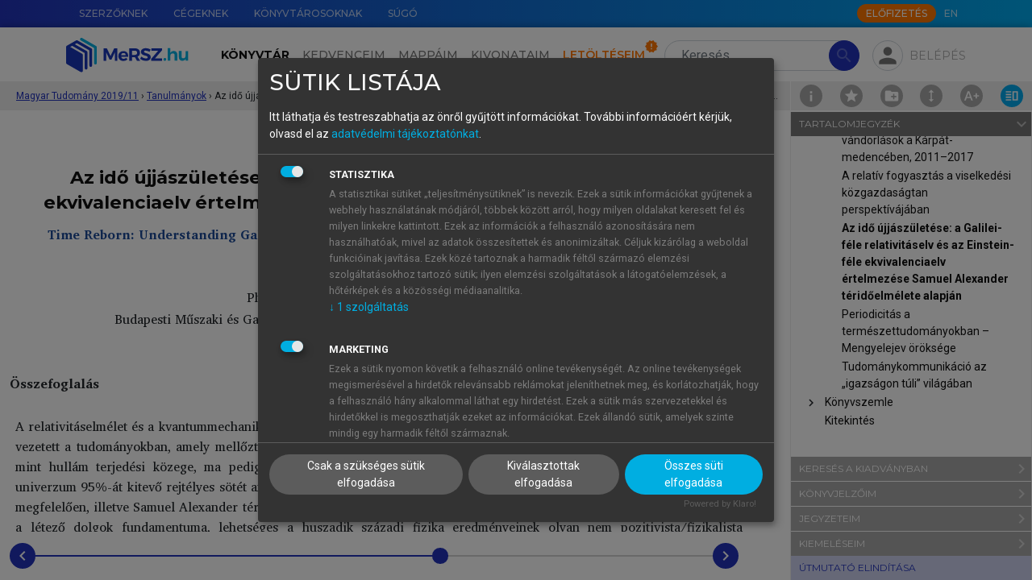

--- FILE ---
content_type: text/html; charset=utf-8
request_url: https://mersz.hu/hivatkozas/matud_f31219_p61/
body_size: 49995
content:
<!DOCTYPE html>
<html xmlns="http://www.w3.org/1999/xhtml" xmlns:xlink="http://www.w3.org/1999/xlink" xmlns:mml="http://www.w3.org/1998/Math/MathML" xmlns:m="http://schemas.openxmlformats.org/officeDocument/2006/math" lang="hu" dir="ltr" class="no-js" prefix="og: http://ogp.me/ns#"><head prefix="og: http://ogp.me/ns# fb: http://ogp.me/ns/fb#"><meta http-equiv="Content-Type" content="text/html; charset=UTF-8"><meta charset="UTF-8"></meta><meta name="viewport" content="width=device-width, initial-scale=1, shrink-to-fit=no"></meta><meta name="theme-color" content="#000000"></meta><meta name="tdm-reservation" content="1"></meta><meta name="tdm-policy" content="https://mersz.hu/assets/policies/tdm-policy.json"></meta><title>Magyar Tudomány 2019/11 - Az idő újjászületése: a Galilei-féle relativitáselv és az Einstein-féle ekvivalenciaelv értelmezése Samuel Alexander téridőelmélete alapján - MeRSZ</title><meta xmlns="" name="description" content="Az idő újjászületése: a Galilei-féle relativitáselv és az Einstein-féle ekvivalenciaelv értelmezése Samuel Alexander téridőelmélete alapján"><meta xmlns="" name="author" content="Akadémiai Kiadó Zrt."><meta xmlns="" name="robots" content="index, follow, noarchive"><meta xmlns="" name="mobile-web-app-capable" content="yes"><meta xmlns="" name="apple-mobile-web-app-capable" content="yes"><meta xmlns="" name="apple-mobile-web-app-status-bar-style" content="default"><meta xmlns="" property="og:locale" content="hu_HU"><meta xmlns="" property="og:title" content="Magyar Tudomány 2019/11 - Az idő újjászületése: a Galilei-féle relativitáselv és az Einstein-féle ekvivalenciaelv értelmezése Samuel Alexander téridőelmélete alapján - MeRSZ"><meta xmlns="" property="og:image" content="https://mersz.hu/mod/object.php?objazonosito=matud201911_cover1"><meta xmlns="" property="og:description" content="Az idő újjászületése: a Galilei-féle relativitáselv és az Einstein-féle ekvivalenciaelv értelmezése Samuel Alexander téridőelmélete alapján"><meta xmlns="" property="og:url" content="https://mersz.hu/dokumentum/matud__683/"><meta xmlns="" property="og:site_name" content="MeRSZ - Akadémiai Kiadó"><meta xmlns="" property="og:type" content="website"><meta xmlns="" name="twitter:card" content="summary"><meta xmlns="" name="twitter:url" content="https://mersz.hu/dokumentum/matud__683/"><meta xmlns="" name="twitter:title" content="Magyar Tudomány 2019/11 - Az idő újjászületése: a Galilei-féle relativitáselv és az Einstein-féle ekvivalenciaelv értelmezése Samuel Alexander téridőelmélete alapján - MeRSZ"><meta xmlns="" name="twitter:description" content="Az idő újjászületése: a Galilei-féle relativitáselv és az Einstein-féle ekvivalenciaelv értelmezése Samuel Alexander téridőelmélete alapján"><meta xmlns="" name="twitter:image" content="https://mersz.hu/mod/object.php?objazonosito=matud201911_cover1"><meta xmlns="" name="twitter:site" content="MeRSZ - Akadémiai Kiadó"><link xmlns="" rel="canonical" href="https://mersz.hu/dokumentum/matud__683/"><link rel="preconnect" href="https://fonts.gstatic.com"></link><link rel="stylesheet" href="https://fonts.googleapis.com/css2?family=Montserrat:wght@100;300;400;500;600;700;900&amp;family=Roboto:wght@100;300;400;700&amp;display=swap"></link><link rel="stylesheet" href="https://fonts.googleapis.com/icon?family=Material+Icons"></link><link rel="stylesheet" href="https://fonts.googleapis.com/css2?family=Charis+SIL:ital,wght@0,400;0,700;1,400;1,700&amp;display=swap"></link><link rel="stylesheet" href="https://cdnjs.cloudflare.com/ajax/libs/Swiper/11.0.5/swiper-bundle.css"></link><link rel="stylesheet" href="https://cdnjs.cloudflare.com/ajax/libs/lightgallery/2.7.1/css/lightgallery-bundle.min.css"></link><link rel="stylesheet" href="https://cdnjs.cloudflare.com/ajax/libs/quill/2.0.2/quill.snow.min.css"></link><link rel="stylesheet" href="https://cdnjs.cloudflare.com/ajax/libs/highlight.js/11.7.0/styles/github.min.css"></link><link rel="stylesheet" href="https://cdnjs.cloudflare.com/ajax/libs/shepherd.js/11.1.1/css/shepherd.min.css"></link><link rel="stylesheet" href="/assets/css/bootstrap.min.css?071102"></link><link rel="stylesheet" type="text/css" href="/assets/css/legacy.min.css?071102"></link><link rel="stylesheet" type="text/css" href="/assets/css/klaro.min.css?071102"></link><link rel="stylesheet" type="text/css" href="/assets/css/master.min.css?071102"></link><link rel="manifest" href="/manifest.json" crossorigin="use-credentials"></link><script>
          window.addEventListener('beforeunload', () => {
            for (const img of document.images) {
              if (!img.complete && img.src) {
                img.src = ''; // megszakítja a töltést
              }
            }
          });
        </script><script>window.isOnline=navigator.onLine;window.addEventListener('online',()=>{window.isOnline=true;});window.addEventListener('offline',()=>{window.isOnline=false;});</script><script>const getMrt=()=>'FksFAQYdBgIRS1dYW1NRVV9UVF5ZFA=='; const getUsrbeallitas=()=>''; const usrlogged='false'; const usrid='NaN'; const pnid=''; const wlid='NaN'; const usrpremium='false'; const fkeresfacet='false'; const fkereskepek='false'; const fkeresarchi='false'; const fmappamappa='false'; const finfiscroll='false'; const fkivonatfun='false'; const fszkiemeles='false'; const fofflinefun='false'; const usrprobatimer='NaN'; const usrredirectedaftertrail=localStorage.getItem('usrredirectedaftertrail')==='true'||false; const usrakciotimer='NaN'; const usrStates={usrlogged,usrid,pnid,wlid,usrpremium,fkeresfacet,fkereskepek,fkeresarchi,fmappamappa,finfiscroll,fkivonatfun,fszkiemeles,usrprobatimer,usrredirectedaftertrail,usrakciotimer, fofflinefun};</script><script src="https://www.google.com/recaptcha/api.js?hl=hu"></script><script src="/assets/js/lang_hu.js?071102"></script><script src="/assets/js/start.js?071102"></script><script src="/assets/js/klaro-config.js?071102" defer></script><script type="application/javascript" src="https://cdn.kiprotect.com/klaro/latest/klaro-no-css.js" defer></script><script type="application/ld+json">{"@context":"https://schema.org","@type":"WebSite","url":"https://mersz.hu/","potentialAction":{"@type":"SearchAction","target":"https://mersz.hu/?mod=keres&rendezes=2&keres={search_term_string}","query-input":"required name=search_term_string"}}</script><link rel="icon" href="/assets/images/logoikon.png"></link><link rel="image_src" href="/assets/images/logoikon.png"></link><link rel="apple-touch-icon" href="/assets/images/logoikon.png"></link><script data-name="google-analytics" async="async" data-src="https://www.googletagmanager.com/gtag/js?id=UA-70645332-3"></script><script>window.dataLayer=window.dataLayer||[];function gtag(){dataLayer.push(arguments);}gtag('js',new Date());gtag('config','UA-googletagmanager-3');</script><script>(function(w,d,s,l,i){w[l]=w[l]||[];w[l].push({'gtm.start':new Date().getTime(),event:'gtm.js'});var f=d.getElementsByTagName(s)[0],j=d.createElement(s),dl=l!='dataLayer'?'&l='+l:'';j.async=true;j.src='https://www.googletagmanager.com/gtm.js?id='+i+dl;f.parentNode.insertBefore(j,f);})(window,document,'script','dataLayer','GTM-W7PHBV2');</script></head><body><main class="fullscreen m-toolbar-active"><noscript><div class="py-4 text-center">A weboldal rendeltetésszerű használatához, kérjük, engedélyezd a javascript-et a böngésződben.</div></noscript><noscript><iframe src="https://www.googletagmanager.com/ns.html?id=GTM-W7PHBV2" height="0" width="0" style="display:none;visibility:hidden"></iframe></noscript><header xmlns="" class=""><div id="top-nav" class="m-gradient-blue"><div class="container"><div class="row justify-content-end flex-nowrap"><nav class="col-auto d-none d-xl-flex flex-grow-1"><ul class="nav flex-nowrap"><li class="nav-item"><a href="/egyeb/szerzoknek/" class="nav-link" data-lang-text="menu_for_authors">Szerzőknek</a></li><li class="nav-item"><a href="/egyeb/cegeknek/" class="nav-link" data-lang-text="menu_for_companies">Cégeknek</a></li><li class="nav-item"><a href="/egyeb/konyvtarosoknak/" class="nav-link" data-lang-text="menu_for_librarians">Könyvtárosoknak</a></li><li class="nav-item"><a href="/egyeb/sugo/" class="nav-link" data-lang-text="menu_help">Súgó</a></li></ul></nav><div class="col-12 col-xl-auto d-flex align-items-center"><nav class="me-auto me-xl-1"><ul class="nav"></ul></nav><a class="btn btn-xs btn-secondary text-uppercase btn-subscribe d-none d-xl-block" href="/egyeb/elofizetes/" data-lang-text="subscribe_btn">Előfizetés</a><ul class="nav"><li class="nav-item"><a href="javascript:void(0)" onclick="localStorage.setItem('mersz-language', this.innerText.toLowerCase()); setTimeout(() =&gt; document.getElementById('lang-selector').submit(), 0)" class="nav-link m-langselector" title="Switch to English" data-id="lang-selector">EN</a></li></ul><form method="post" id="lang-selector"><input type="hidden" name="wnyid" value="2"></form></div></div></div></div><nav id="main-nav" class="navbar navbar-expand-xl navbar-light"><div class="m-background-box"></div><div class="container"><a class="navbar-brand order-1 d-none d-xl-block" href="/"><img src="/assets/images/common/mersz-logo.svg" alt="MeRSZ"></a><a class="navbar-brand order-1 d-xl-none" href="/"><img src="/assets/images/common/mersz-logo-icon.svg" alt="MeRSZ"></a><div class="m-search m-search-nologin ml-3 order-2 order-xl-3"><form method="post" action="/talalatok/" id="searchForm" class="m-search-form"><input type="hidden" name="mod" value="1"><input type="search" name="keres" value="" class="form-control rounded-pill" id="t-header-search" placeholder="Keresés" aria-label="Search" autocomplete="off" data-lang-placeholder="header_search"><button type="submit" class="btn btn-primary rounded-pill" disabled><span class="material-icons">search</span></button></form><div class="m-search-results shadow"><div class="m-search-heading mt-0"><h6>Keresett kifejezés</h6></div><ul class="m-search-items" id="searched-expressions"></ul><div class="m-search-heading border-top"><h6>Tartalomjegyzék-elemek</h6></div><ul class="m-search-items" id="content-elements"></ul><div class="m-search-heading border-top"><h6>Kiadványok</h6></div><div class="overflow-auto"><ul class="m-search-items m-search-book-items" id="publications"></ul></div></div></div><div class="m-pop-box m-pop-box-kivonataim w-md pt-2 px-0" data-popper-placement="bottom"><div class="m-pop-box-arrow" data-popper-arrow=""></div><div><button type="button" class="mb-2 p-0 btn m-add-new-btn small d-flex align-items-center" data-dispose="" id="new-docket-button-in-popup"><svg xmlns="http://www.w3.org/2000/svg" class="me-1 m-cursor-pointer ms-2" viewBox="0 0 24 24" width="24px" height="24px" fill="#2233BB"><path d="M0 0h24v24H0V0z" fill="none"></path><path d="M12 2C6.48 2 2 6.48 2 12s4.48 10 10 10 10-4.48 10-10S17.52 2 12 2zm5 11h-4v4h-2v-4H7v-2h4V7h2v4h4v2z"></path></svg>Új kivonat hozzáadása</button></div></div><div class="m-pop-box m-pop-box-mappaim w-md pt-2" data-popper-placement="bottom"><div class="m-pop-box-arrow" data-popper-arrow=""></div><div><button type="button" class="mb-2 p-0 btn m-add-new-btn small d-flex align-items-center" data-dispose="" id="create-new-folder-in-popup"><svg xmlns="http://www.w3.org/2000/svg" class="me-1 m-cursor-pointer ms-2" viewBox="0 0 24 24" width="24px" height="24px" fill="#2233BB"><path d="M0 0h24v24H0V0z" fill="none"></path><path d="M12 2C6.48 2 2 6.48 2 12s4.48 10 10 10 10-4.48 10-10S17.52 2 12 2zm5 11h-4v4h-2v-4H7v-2h4V7h2v4h4v2z"></path></svg>Új mappa hozzáadása</button></div></div><div class="m-profile ms-md-auto ms-xl-2 me-md-2 me-xl-0 order-3 order-xl-4"><div><div class="m-fab m-pop-button" id="login-panel" data-trigger="click" data-placement="bottom" data-bs-toggle="collapse" data-bs-target="#profile-menu" aria-controls="profile-menu" aria-expanded="false" data-content="m-pop-box-login"><span class="material-icons">person</span></div></div><div class="m-login-text m-pop-button px-1 pe-xl-0" data-content="m-pop-box-login" data-trigger="click" data-placement="bottom" data-bs-toggle="collapse" data-bs-target="#profile-menu" aria-controls="profile-menu" aria-expanded="false">Belépés</div></div><div class="m-pop-box m-pop-box-login w-md mt-1" data-popper-placement="bottom"><div class="m-pop-box-arrow" data-popper-arrow=""></div><form method="post" id="modalLoginForm"><div class="mb-1"><label for="email" class="form-label m-text-xs required">E-mail-cím</label><input type="email" name="email" id="email" class="form-control"></div><div class="mb-1"><label for="password" class="form-label m-text-xs required">Jelszó</label><input type="password" name="password" id="password" class="form-control"><div id="error_login" class="m-error-message"><span class="material-icons">warning</span>Ismeretlen belépési hiba</div></div><div class="form-check mb-1"><input type="checkbox" name="belepvemarad" id="belepvemarad" class="form-check-input">Maradjon belépve</div><div><a href="/egyeb/elfelejtettjelszo/">Elfelejtettem a jelszavamat</a></div><button type="submit" id="logIn" class="btn btn-primary btn-sm mt-2">Belépés</button><hr><div class="d-flex justify-content-between align-items-center"><h5 class="text-center mb-0">Még nincs fiókod?</h5><div><a href="/egyeb/regisztracio/" class="d-block text-center text-capitalize fs-6 fw-bold">Regisztrálj!</a></div></div><hr><h5 class="text-center mb-1">Tanuló vagy?</h5><p class="text-center mb-0">Lépj be intézményi azonosítóval!</p><div class="text-center"><a href="https://shibboleth.mersz.org/"><img src="/assets/images/common/eduid-logo.svg" alt="eduID logó" class="pt-2 px-5"></a></div></form></div><div class="order-4"><button type="button" class="navbar-toggler m-fab" data-bs-toggle="collapse" data-bs-target="#main-menu" aria-controls="main-menu" aria-expanded="false" aria-label="Toggle navigation"><span class="material-icons">menu</span></button></div><div class="collapse navbar-collapse order-5 order-xl-2 text-xl-center" id="main-menu"><ul class="navbar-nav mt-3 my-xl-0 me-xl-2"><li class="nav-item" id="m-nav-library"><a href="/konyvtar/" class="nav-link active" data-lang-text="header_library">Könyvtár</a></li><li class="nav-item" id="m-nav-favoites"><a href="/kedvenceim/" class="nav-link" data-lang-text="header_favorites">Kedvenceim</a></li><li class="nav-item" id="m-nav-folders"><a href="/mappaim/" class="nav-link" data-lang-text="header_folders">Mappáim</a></li><li class="nav-item" id="m-nav-dockets"><a href="/kivonataim/" class="nav-link" data-lang-text="header_summaries">Kivonataim</a></li><li class="nav-item" id="m-nav-downloads"><a href="/letolteseim/" class="nav-link m-downloads-badge" data-lang-text="header_downloads">Letöltéseim</a></li><li class="nav-item pt-3 d-xl-none"><a href="/egyeb/szerzoknek/" class="nav-link" data-lang-text="menu_for_authors">Szerzőknek</a></li><li class="nav-item d-xl-none"><a href="/egyeb/cegeknek/" class="nav-link" data-lang-text="menu_for_companies">Cégeknek</a></li><li class="nav-item d-xl-none"><a href="/egyeb/konyvtarosoknak/" class="nav-link" data-lang-text="menu_for_librarians">Könyvtárosoknak</a></li><li class="nav-item pb-4 d-xl-none"><a href="/egyeb/sugo/" class="nav-link" data-lang-text="menu_help">Súgó</a></li><li class="nav-item pb-4 d-xl-none"><a href="javascript:void(0)" onclick="localStorage.setItem('mersz-language', this.innerText.toLowerCase()); setTimeout(() =&gt; document.getElementById('lang-selector').submit(), 0)" class="nav-link m-langselector" title="Switch to English" data-id="lang-selector">EN</a></li></ul><a class="btn btn-md btn-secondary text-uppercase btn-subscribe mx-auto d-xl-none mb-3 text-center" href="/egyeb/elofizetes/" data-lang-text="subscribe_btn">Előfizetés</a></div></div></nav><div class="m-breadcrumbs" style="top:-2px"><div class="container"><div class="m-breadcrumbs-path ms-1"><div class="m-breadcrumbs-item"><a href="/?dokazonosito=matud__671" title="Magyar Tudomány 2019/11">Magyar Tudomány 2019/11</a></div><span class="separator">›</span><div class="m-breadcrumbs-item"><a href="/?dokazonosito=matud__678" title="Tanulmányok">Tanulmányok</a></div><span class="separator">›</span><div class="m-breadcrumbs-location"><div title="Az idő újjászületése: a Galilei-féle relativitáselv és az Einstein-féle ekvivalenciaelv értelmezése Samuel Alexander téridőelmélete alapján">Az idő újjászületése: a Galilei-féle relativitáselv és az Einstein-féle ekvivalenciaelv értelmezése Samuel Alexander téridőelmélete alapján</div></div></div></div><div class="m-page-tools"><a href="/kiadvany/463/info/" class="m-doc-info" id="doc-info" title="Információk a kiadványról"><img src="/assets/images/icons/info.svg"></a><div class="m-doc-favorite m-pop-button" title="" data-bs-toggle="modal" data-bs-target="#favoriteInactive-modal"><img src="/assets/images/icons/favorite.svg"></div><div class="m-doc-folder m-pop-button" data-bs-toggle="modal" data-bs-target="#folderInactive-modal"><img src="/assets/images/icons/folder-add.svg"></div><div class="m-doc-iscroll m-pop-button" data-bs-toggle="modal" data-bs-target="#iscrollInactive-modal"><img src="/assets/images/icons/toolbar/doc-iscroll.svg"></div><div class="m-doc-font-plus position-relative" id="doc-font-settings" title="Betű beállítások"><img src="/assets/images/icons/toolbar/doc-font-plus.svg"><div class="m-font-settings d-none"><div class="m-doc-font-minus" id="doc-font-minus" title="Betűméret csökkentése"><img src="/assets/images/icons/toolbar/doc-font-minus.svg"></div><div class="m-doc-font-plus" id="doc-font-plus" title="Betűméret növelése"><img src="/assets/images/icons/toolbar/doc-font-plus.svg"></div><div class="m-doc-line-height" id="doc-line-height" title="Sortávolság növelése"><img src="/assets/images/icons/toolbar/doc-line-height-plus.svg" id="doc-line-height-plus"><img src="/assets/images/icons/toolbar/doc-line-height-minus.svg" class="d-none" id="doc-line-height-minus"></div><div class="m-doc-col-width d-none d-xxl-flex" id="doc-col-width" title="Tartalomszélesség csökkentése"><img src="/assets/images/icons/toolbar/doc-col-width-plus.svg" class="d-none" id="doc-col-width-plus"><img src="/assets/images/icons/toolbar/doc-col-width-minus.svg" id="doc-col-width-minus"></div></div></div><a href="#book-toolbar" class="m-doc-toolbar lg-active" id="doc-toolbar" title="Eszköztár elrejtése" data-class-toggle="show"><img src="/assets/images/icons/toolbar/doc-toolbar.svg"></a></div></div></header>
<section xmlns="" class="m-book-section m-top-8"><div class="m-book-container"><div id="book" class="m-book" data-kdid="463" data-dokazonosito="matud__683"><div class="container"><div class="m-book-content" style="font-size:16px;line-height:160%"><div xmlns="http://www.w3.org/1999/xhtml" id="bookdiv" class="bookdiv"><div class="sect1"><h2 class="reader-sect-title" style="text-align: center; width: calc(100% - 40px);"> Az idő újjászületése: a Galilei-féle relativitáselv és az Einstein-féle ekvivalenciaelv értelmezése Samuel Alexander téridőelmélete alapján</h2>
<div style="text-align: center; width: calc(100% - 40px);color:inherit;color:#1d4b99;"><strong>Time Reborn: Understanding Galilei’s Relativity and Einstein’s Equivalence Principle Based on Samuel Alexander’s Theory of Space-Time</strong></div>
<div class="para-row" data-anchor="matud_f31219_p1" id="matud_f31219_p1"><div class="para-tools"><div class="para-buttons"><button type="button" class="para-btn para-btn-bookmark" title="Könyvjelző hozzáadásához, kérjük, jelentkezz be!"><img src="/assets/images/icons/bookmark.svg"></img></button><button type="button" class="para-btn para-btn-note" title="Jegyzet hozzáadásához, kérjük, jelentkezz be!"><img src="/assets/images/icons/note.svg"></img></button><button type="button" class="para-btn para-btn-link" title="Hivatkozások" data-bs-toggle="collapse" data-bs-target="[id='para-link-matud_f31219_p1']           "><img src="/assets/images/icons/references.svg"></img></button></div></div><div class="para-content"><div class="para-note" id="para-note-matud_f31219_p1" xmlazonosito="matud_f31219_p1"><div class="para-note-wrapper"><div class="para-note-content"></div><div class="collapse para-note-input"><p>Jegyzet elhelyezéséhez, kérjük, <a href="#" onclick="">lépj be.</a>!</p></div></div></div><div class="para-link collapse" id="para-link-matud_f31219_p1"><div class="para-link-wrapper"><h5>Hivatkozások</h5><div class="mb-1">Válaszd ki a számodra megfelelő hivatkozásformátumot:</div><div><strong>Harvard</strong></div><div class="linker__link" align="left"> (2019): <i>Magyar Tudomány 2019/11</i>. : Akadémiai Kiadó.
            Letöltve: <a style="word-break: break-all;" href="https://mersz.hu/dokumentum/matud__683/#matud_f31219_p1">https://mersz.hu/dokumentum/matud__683/#matud_f31219_p1</a> (2026. 01. 20.)</div><div><strong>Chicago</strong></div><div class="linker__link" align="left">. 2019. <i>Magyar Tudomány 2019/11</i>. : Akadémiai Kiadó. (Letöltve: 2026. 01. 20. <a style="word-break: break-all;" href="https://mersz.hu/dokumentum/matud__683/#matud_f31219_p1">https://mersz.hu/dokumentum/matud__683/#matud_f31219_p1</a>)</div><div><strong>APA</strong></div><div class="linker__link" align="left"> (2019).  <i>Magyar Tudomány 2019/11</i>. Akadémiai Kiadó. (Letöltve: 2026. 01. 20. <a style="word-break: break-all;" href="https://mersz.hu/dokumentum/matud__683/#matud_f31219_p1">https://mersz.hu/dokumentum/matud__683/#matud_f31219_p1</a>) </div><div class="linker__link mt-1" align="left"><a class="pill" href="/mod/ref.php?mod=bibtex&amp;xmlazonosito=matud_f31219_p1">BibTeX</a><a class="pill" href="/mod/ref.php?mod=endnote&amp;xmlazonosito=matud_f31219_p1">EndNote</a><a class="pill" href="/mod/ref.php?mod=mendeley&amp;xmlazonosito=matud_f31219_p1">Mendeley</a><a class="pill" href="/mod/ref.php?mod=zotero&amp;xmlazonosito=matud_f31219_p1">Zotero</a></div></div></div><div class="para_crt selectable">Paksi Dániel</div></div></div>
<div class="para-row" data-anchor="matud_f31219_p2" id="matud_f31219_p2"><div class="para-tools"><div class="para-buttons"><button type="button" class="para-btn para-btn-bookmark" title="Könyvjelző hozzáadásához, kérjük, jelentkezz be!"><img src="/assets/images/icons/bookmark.svg"></img></button><button type="button" class="para-btn para-btn-note" title="Jegyzet hozzáadásához, kérjük, jelentkezz be!"><img src="/assets/images/icons/note.svg"></img></button><button type="button" class="para-btn para-btn-link" title="Hivatkozások" data-bs-toggle="collapse" data-bs-target="[id='para-link-matud_f31219_p2']           "><img src="/assets/images/icons/references.svg"></img></button></div></div><div class="para-content"><div class="para-note" id="para-note-matud_f31219_p2" xmlazonosito="matud_f31219_p2"><div class="para-note-wrapper"><div class="para-note-content"></div><div class="collapse para-note-input"><p>Jegyzet elhelyezéséhez, kérjük, <a href="#" onclick="">lépj be.</a>!</p></div></div></div><div class="para-link collapse" id="para-link-matud_f31219_p2"><div class="para-link-wrapper"><h5>Hivatkozások</h5><div class="mb-1">Válaszd ki a számodra megfelelő hivatkozásformátumot:</div><div><strong>Harvard</strong></div><div class="linker__link" align="left"> (2019): <i>Magyar Tudomány 2019/11</i>. : Akadémiai Kiadó.
            Letöltve: <a style="word-break: break-all;" href="https://mersz.hu/dokumentum/matud__683/#matud_f31219_p2">https://mersz.hu/dokumentum/matud__683/#matud_f31219_p2</a> (2026. 01. 20.)</div><div><strong>Chicago</strong></div><div class="linker__link" align="left">. 2019. <i>Magyar Tudomány 2019/11</i>. : Akadémiai Kiadó. (Letöltve: 2026. 01. 20. <a style="word-break: break-all;" href="https://mersz.hu/dokumentum/matud__683/#matud_f31219_p2">https://mersz.hu/dokumentum/matud__683/#matud_f31219_p2</a>)</div><div><strong>APA</strong></div><div class="linker__link" align="left"> (2019).  <i>Magyar Tudomány 2019/11</i>. Akadémiai Kiadó. (Letöltve: 2026. 01. 20. <a style="word-break: break-all;" href="https://mersz.hu/dokumentum/matud__683/#matud_f31219_p2">https://mersz.hu/dokumentum/matud__683/#matud_f31219_p2</a>) </div><div class="linker__link mt-1" align="left"><a class="pill" href="/mod/ref.php?mod=bibtex&amp;xmlazonosito=matud_f31219_p2">BibTeX</a><a class="pill" href="/mod/ref.php?mod=endnote&amp;xmlazonosito=matud_f31219_p2">EndNote</a><a class="pill" href="/mod/ref.php?mod=mendeley&amp;xmlazonosito=matud_f31219_p2">Mendeley</a><a class="pill" href="/mod/ref.php?mod=zotero&amp;xmlazonosito=matud_f31219_p2">Zotero</a></div></div></div><div class="para_crt selectable">PhD (tudományfilozófia és tudománytörténet)</div></div></div>
<div class="para-row" data-anchor="matud_f31219_p3" id="matud_f31219_p3"><div class="para-tools"><div class="para-buttons"><button type="button" class="para-btn para-btn-bookmark" title="Könyvjelző hozzáadásához, kérjük, jelentkezz be!"><img src="/assets/images/icons/bookmark.svg"></img></button><button type="button" class="para-btn para-btn-note" title="Jegyzet hozzáadásához, kérjük, jelentkezz be!"><img src="/assets/images/icons/note.svg"></img></button><button type="button" class="para-btn para-btn-link" title="Hivatkozások" data-bs-toggle="collapse" data-bs-target="[id='para-link-matud_f31219_p3']           "><img src="/assets/images/icons/references.svg"></img></button></div></div><div class="para-content"><div class="para-note" id="para-note-matud_f31219_p3" xmlazonosito="matud_f31219_p3"><div class="para-note-wrapper"><div class="para-note-content"></div><div class="collapse para-note-input"><p>Jegyzet elhelyezéséhez, kérjük, <a href="#" onclick="">lépj be.</a>!</p></div></div></div><div class="para-link collapse" id="para-link-matud_f31219_p3"><div class="para-link-wrapper"><h5>Hivatkozások</h5><div class="mb-1">Válaszd ki a számodra megfelelő hivatkozásformátumot:</div><div><strong>Harvard</strong></div><div class="linker__link" align="left"> (2019): <i>Magyar Tudomány 2019/11</i>. : Akadémiai Kiadó.
            Letöltve: <a style="word-break: break-all;" href="https://mersz.hu/dokumentum/matud__683/#matud_f31219_p3">https://mersz.hu/dokumentum/matud__683/#matud_f31219_p3</a> (2026. 01. 20.)</div><div><strong>Chicago</strong></div><div class="linker__link" align="left">. 2019. <i>Magyar Tudomány 2019/11</i>. : Akadémiai Kiadó. (Letöltve: 2026. 01. 20. <a style="word-break: break-all;" href="https://mersz.hu/dokumentum/matud__683/#matud_f31219_p3">https://mersz.hu/dokumentum/matud__683/#matud_f31219_p3</a>)</div><div><strong>APA</strong></div><div class="linker__link" align="left"> (2019).  <i>Magyar Tudomány 2019/11</i>. Akadémiai Kiadó. (Letöltve: 2026. 01. 20. <a style="word-break: break-all;" href="https://mersz.hu/dokumentum/matud__683/#matud_f31219_p3">https://mersz.hu/dokumentum/matud__683/#matud_f31219_p3</a>) </div><div class="linker__link mt-1" align="left"><a class="pill" href="/mod/ref.php?mod=bibtex&amp;xmlazonosito=matud_f31219_p3">BibTeX</a><a class="pill" href="/mod/ref.php?mod=endnote&amp;xmlazonosito=matud_f31219_p3">EndNote</a><a class="pill" href="/mod/ref.php?mod=mendeley&amp;xmlazonosito=matud_f31219_p3">Mendeley</a><a class="pill" href="/mod/ref.php?mod=zotero&amp;xmlazonosito=matud_f31219_p3">Zotero</a></div></div></div><div class="para_crt selectable">Budapesti Műszaki és Gazdaságtudományi Egyetem Filozófia és Tudománytörténet Tanszék</div></div></div>
<div class="para-row" data-anchor="matud_f31219_p4" id="matud_f31219_p4"><div class="para-tools"><div class="para-buttons"><button type="button" class="para-btn para-btn-bookmark" title="Könyvjelző hozzáadásához, kérjük, jelentkezz be!"><img src="/assets/images/icons/bookmark.svg"></img></button><button type="button" class="para-btn para-btn-note" title="Jegyzet hozzáadásához, kérjük, jelentkezz be!"><img src="/assets/images/icons/note.svg"></img></button><button type="button" class="para-btn para-btn-link" title="Hivatkozások" data-bs-toggle="collapse" data-bs-target="[id='para-link-matud_f31219_p4']           "><img src="/assets/images/icons/references.svg"></img></button></div></div><div class="para-content"><div class="para-note" id="para-note-matud_f31219_p4" xmlazonosito="matud_f31219_p4"><div class="para-note-wrapper"><div class="para-note-content"></div><div class="collapse para-note-input"><p>Jegyzet elhelyezéséhez, kérjük, <a href="#" onclick="">lépj be.</a>!</p></div></div></div><div class="para-link collapse" id="para-link-matud_f31219_p4"><div class="para-link-wrapper"><h5>Hivatkozások</h5><div class="mb-1">Válaszd ki a számodra megfelelő hivatkozásformátumot:</div><div><strong>Harvard</strong></div><div class="linker__link" align="left"> (2019): <i>Magyar Tudomány 2019/11</i>. : Akadémiai Kiadó.
            Letöltve: <a style="word-break: break-all;" href="https://mersz.hu/dokumentum/matud__683/#matud_f31219_p4">https://mersz.hu/dokumentum/matud__683/#matud_f31219_p4</a> (2026. 01. 20.)</div><div><strong>Chicago</strong></div><div class="linker__link" align="left">. 2019. <i>Magyar Tudomány 2019/11</i>. : Akadémiai Kiadó. (Letöltve: 2026. 01. 20. <a style="word-break: break-all;" href="https://mersz.hu/dokumentum/matud__683/#matud_f31219_p4">https://mersz.hu/dokumentum/matud__683/#matud_f31219_p4</a>)</div><div><strong>APA</strong></div><div class="linker__link" align="left"> (2019).  <i>Magyar Tudomány 2019/11</i>. Akadémiai Kiadó. (Letöltve: 2026. 01. 20. <a style="word-break: break-all;" href="https://mersz.hu/dokumentum/matud__683/#matud_f31219_p4">https://mersz.hu/dokumentum/matud__683/#matud_f31219_p4</a>) </div><div class="linker__link mt-1" align="left"><a class="pill" href="/mod/ref.php?mod=bibtex&amp;xmlazonosito=matud_f31219_p4">BibTeX</a><a class="pill" href="/mod/ref.php?mod=endnote&amp;xmlazonosito=matud_f31219_p4">EndNote</a><a class="pill" href="/mod/ref.php?mod=mendeley&amp;xmlazonosito=matud_f31219_p4">Mendeley</a><a class="pill" href="/mod/ref.php?mod=zotero&amp;xmlazonosito=matud_f31219_p4">Zotero</a></div></div></div><div class="para_crt selectable">daniel.paksi@filozofia.bme.hu</div></div></div>
<div class="para-row"><div class="para-tools"></div><div class="para-content"><div class="para_nonindent selectable"> </div></div></div>
<div class="bridgehead_bold">Összefoglalás</div>
<div class="para-row"><div class="para-tools"></div><div class="para-content"><div class="para_nonindent selectable"> </div></div></div>
<div class="para-row" data-anchor="matud_f31219_p7" id="matud_f31219_p7"><div class="para-tools"><div class="para-buttons"><button type="button" class="para-btn para-btn-bookmark" title="Könyvjelző hozzáadásához, kérjük, jelentkezz be!"><img src="/assets/images/icons/bookmark.svg"></img></button><button type="button" class="para-btn para-btn-note" title="Jegyzet hozzáadásához, kérjük, jelentkezz be!"><img src="/assets/images/icons/note.svg"></img></button><button type="button" class="para-btn para-btn-link" title="Hivatkozások" data-bs-toggle="collapse" data-bs-target="[id='para-link-matud_f31219_p7']           "><img src="/assets/images/icons/references.svg"></img></button></div></div><div class="para-content"><div class="para-note" id="para-note-matud_f31219_p7" xmlazonosito="matud_f31219_p7"><div class="para-note-wrapper"><div class="para-note-content"></div><div class="collapse para-note-input"><p>Jegyzet elhelyezéséhez, kérjük, <a href="#" onclick="">lépj be.</a>!</p></div></div></div><div class="para-link collapse" id="para-link-matud_f31219_p7"><div class="para-link-wrapper"><h5>Hivatkozások</h5><div class="mb-1">Válaszd ki a számodra megfelelő hivatkozásformátumot:</div><div><strong>Harvard</strong></div><div class="linker__link" align="left"> (2019): <i>Magyar Tudomány 2019/11</i>. : Akadémiai Kiadó.
            Letöltve: <a style="word-break: break-all;" href="https://mersz.hu/dokumentum/matud__683/#matud_f31219_p7">https://mersz.hu/dokumentum/matud__683/#matud_f31219_p7</a> (2026. 01. 20.)</div><div><strong>Chicago</strong></div><div class="linker__link" align="left">. 2019. <i>Magyar Tudomány 2019/11</i>. : Akadémiai Kiadó. (Letöltve: 2026. 01. 20. <a style="word-break: break-all;" href="https://mersz.hu/dokumentum/matud__683/#matud_f31219_p7">https://mersz.hu/dokumentum/matud__683/#matud_f31219_p7</a>)</div><div><strong>APA</strong></div><div class="linker__link" align="left"> (2019).  <i>Magyar Tudomány 2019/11</i>. Akadémiai Kiadó. (Letöltve: 2026. 01. 20. <a style="word-break: break-all;" href="https://mersz.hu/dokumentum/matud__683/#matud_f31219_p7">https://mersz.hu/dokumentum/matud__683/#matud_f31219_p7</a>) </div><div class="linker__link mt-1" align="left"><a class="pill" href="/mod/ref.php?mod=bibtex&amp;xmlazonosito=matud_f31219_p7">BibTeX</a><a class="pill" href="/mod/ref.php?mod=endnote&amp;xmlazonosito=matud_f31219_p7">EndNote</a><a class="pill" href="/mod/ref.php?mod=mendeley&amp;xmlazonosito=matud_f31219_p7">Mendeley</a><a class="pill" href="/mod/ref.php?mod=zotero&amp;xmlazonosito=matud_f31219_p7">Zotero</a></div></div></div><div class="para_nonindent selectable">A relativitáselmélet és a kvantummechanika kialakulása a pozitivista és a fizikalista filozófiai szemléletmód megerősödéséhez vezetett a tudományokban, amely mellőzte az olyan kérdéseket, mint miért abszolút a fény sebessége, vagy hogy mi a fény mint hullám terjedési közege, ma pedig nem tud megbirkózni az olyan alapvető kérdésekkel, mint hogy mi lehet az univerzum 95%-át kitevő rejtélyes sötét anyag és sötét energia. Dolgozatomban amellett érvelek, hogy Lee Smolin víziójának megfelelően, illetve Samuel Alexander téridőelmélete alapján, miszerint nem az anyag vagy valamiféle szellem, hanem az idő a létező dolgok fundamentuma, lehetséges a huszadik századi fizika eredményeinek olyan nem pozitivista/fizikalista értelmezése, amely tudományos értelemben helytálló, és képes az ilyen jellegű, mellőzött és rejtélyes filozófiai kérdésekre is koherens, megalapozott választ adni.</div></div></div>
<div class="para-row"><div class="para-tools"></div><div class="para-content"><div class="para_nonindent selectable"> </div></div></div>
<div class="bridgehead_bold">Abstract</div>
<div class="para-row"><div class="para-tools"></div><div class="para-content"><div class="para_nonindent selectable"> </div></div></div>
<div class="para-row" data-anchor="matud_f31219_p10" id="matud_f31219_p10"><div class="para-tools"><div class="para-buttons"><button type="button" class="para-btn para-btn-bookmark" title="Könyvjelző hozzáadásához, kérjük, jelentkezz be!"><img src="/assets/images/icons/bookmark.svg"></img></button><button type="button" class="para-btn para-btn-note" title="Jegyzet hozzáadásához, kérjük, jelentkezz be!"><img src="/assets/images/icons/note.svg"></img></button><button type="button" class="para-btn para-btn-link" title="Hivatkozások" data-bs-toggle="collapse" data-bs-target="[id='para-link-matud_f31219_p10']           "><img src="/assets/images/icons/references.svg"></img></button></div></div><div class="para-content"><div class="para-note" id="para-note-matud_f31219_p10" xmlazonosito="matud_f31219_p10"><div class="para-note-wrapper"><div class="para-note-content"></div><div class="collapse para-note-input"><p>Jegyzet elhelyezéséhez, kérjük, <a href="#" onclick="">lépj be.</a>!</p></div></div></div><div class="para-link collapse" id="para-link-matud_f31219_p10"><div class="para-link-wrapper"><h5>Hivatkozások</h5><div class="mb-1">Válaszd ki a számodra megfelelő hivatkozásformátumot:</div><div><strong>Harvard</strong></div><div class="linker__link" align="left"> (2019): <i>Magyar Tudomány 2019/11</i>. : Akadémiai Kiadó.
            Letöltve: <a style="word-break: break-all;" href="https://mersz.hu/dokumentum/matud__683/#matud_f31219_p10">https://mersz.hu/dokumentum/matud__683/#matud_f31219_p10</a> (2026. 01. 20.)</div><div><strong>Chicago</strong></div><div class="linker__link" align="left">. 2019. <i>Magyar Tudomány 2019/11</i>. : Akadémiai Kiadó. (Letöltve: 2026. 01. 20. <a style="word-break: break-all;" href="https://mersz.hu/dokumentum/matud__683/#matud_f31219_p10">https://mersz.hu/dokumentum/matud__683/#matud_f31219_p10</a>)</div><div><strong>APA</strong></div><div class="linker__link" align="left"> (2019).  <i>Magyar Tudomány 2019/11</i>. Akadémiai Kiadó. (Letöltve: 2026. 01. 20. <a style="word-break: break-all;" href="https://mersz.hu/dokumentum/matud__683/#matud_f31219_p10">https://mersz.hu/dokumentum/matud__683/#matud_f31219_p10</a>) </div><div class="linker__link mt-1" align="left"><a class="pill" href="/mod/ref.php?mod=bibtex&amp;xmlazonosito=matud_f31219_p10">BibTeX</a><a class="pill" href="/mod/ref.php?mod=endnote&amp;xmlazonosito=matud_f31219_p10">EndNote</a><a class="pill" href="/mod/ref.php?mod=mendeley&amp;xmlazonosito=matud_f31219_p10">Mendeley</a><a class="pill" href="/mod/ref.php?mod=zotero&amp;xmlazonosito=matud_f31219_p10">Zotero</a></div></div></div><div class="para_nonindent selectable">The theory of relativity and quantum mechanics led to the rise of a new philosophy in the sciences, positivism/physicalism which neglected such basic questions, for example, that why the speed of light is absolute, or what is the medium in which light as a wave propagates. Now, it has no answers to such basic questions that what the mysterious dark energy and matter are which make up 95 percent of the whole universe. In my paper, based on Lee Smolin’s vision and Samuel Alexander’s theory of space-time, according to which, the fundament of reality is not matter or some kind of spirit but time, I argue that it is possible to give such a non-positivist/physicalist account of the results of modern physics which, on the one hand, in the scientific sense, is correct, and on the other hand, is able to give coherent and well-grounded answers to these ignored and mysterious philosophical questions.</div></div></div>
<div class="para-row"><div class="para-tools"></div><div class="para-content"><div class="para_nonindent selectable"> </div></div></div>
<div class="para-row" data-anchor="matud_f31219_p12" id="matud_f31219_p12"><div class="para-tools"><div class="para-buttons"><button type="button" class="para-btn para-btn-bookmark" title="Könyvjelző hozzáadásához, kérjük, jelentkezz be!"><img src="/assets/images/icons/bookmark.svg"></img></button><button type="button" class="para-btn para-btn-note" title="Jegyzet hozzáadásához, kérjük, jelentkezz be!"><img src="/assets/images/icons/note.svg"></img></button><button type="button" class="para-btn para-btn-link" title="Hivatkozások" data-bs-toggle="collapse" data-bs-target="[id='para-link-matud_f31219_p12']           "><img src="/assets/images/icons/references.svg"></img></button></div></div><div class="para-content"><div class="para-note" id="para-note-matud_f31219_p12" xmlazonosito="matud_f31219_p12"><div class="para-note-wrapper"><div class="para-note-content"></div><div class="collapse para-note-input"><p>Jegyzet elhelyezéséhez, kérjük, <a href="#" onclick="">lépj be.</a>!</p></div></div></div><div class="para-link collapse" id="para-link-matud_f31219_p12"><div class="para-link-wrapper"><h5>Hivatkozások</h5><div class="mb-1">Válaszd ki a számodra megfelelő hivatkozásformátumot:</div><div><strong>Harvard</strong></div><div class="linker__link" align="left"> (2019): <i>Magyar Tudomány 2019/11</i>. : Akadémiai Kiadó.
            Letöltve: <a style="word-break: break-all;" href="https://mersz.hu/dokumentum/matud__683/#matud_f31219_p12">https://mersz.hu/dokumentum/matud__683/#matud_f31219_p12</a> (2026. 01. 20.)</div><div><strong>Chicago</strong></div><div class="linker__link" align="left">. 2019. <i>Magyar Tudomány 2019/11</i>. : Akadémiai Kiadó. (Letöltve: 2026. 01. 20. <a style="word-break: break-all;" href="https://mersz.hu/dokumentum/matud__683/#matud_f31219_p12">https://mersz.hu/dokumentum/matud__683/#matud_f31219_p12</a>)</div><div><strong>APA</strong></div><div class="linker__link" align="left"> (2019).  <i>Magyar Tudomány 2019/11</i>. Akadémiai Kiadó. (Letöltve: 2026. 01. 20. <a style="word-break: break-all;" href="https://mersz.hu/dokumentum/matud__683/#matud_f31219_p12">https://mersz.hu/dokumentum/matud__683/#matud_f31219_p12</a>) </div><div class="linker__link mt-1" align="left"><a class="pill" href="/mod/ref.php?mod=bibtex&amp;xmlazonosito=matud_f31219_p12">BibTeX</a><a class="pill" href="/mod/ref.php?mod=endnote&amp;xmlazonosito=matud_f31219_p12">EndNote</a><a class="pill" href="/mod/ref.php?mod=mendeley&amp;xmlazonosito=matud_f31219_p12">Mendeley</a><a class="pill" href="/mod/ref.php?mod=zotero&amp;xmlazonosito=matud_f31219_p12">Zotero</a></div></div></div><div class="para_keywords selectable"><span class="bold">Kulcsszavak</span>: emergencia, téridő, anyag, fizika, relativitáselmélet, pozitivizmus, Albert Einstein, Lee Smolin, Samuel Alexander</div></div></div>
<div class="para-row"><div class="para-tools"></div><div class="para-content"><div class="para_nonindent selectable"> </div></div></div>
<div class="para-row" data-anchor="matud_f31219_p14" id="matud_f31219_p14"><div class="para-tools"><div class="para-buttons"><button type="button" class="para-btn para-btn-bookmark" title="Könyvjelző hozzáadásához, kérjük, jelentkezz be!"><img src="/assets/images/icons/bookmark.svg"></img></button><button type="button" class="para-btn para-btn-note" title="Jegyzet hozzáadásához, kérjük, jelentkezz be!"><img src="/assets/images/icons/note.svg"></img></button><button type="button" class="para-btn para-btn-link" title="Hivatkozások" data-bs-toggle="collapse" data-bs-target="[id='para-link-matud_f31219_p14']           "><img src="/assets/images/icons/references.svg"></img></button></div></div><div class="para-content"><div class="para-note" id="para-note-matud_f31219_p14" xmlazonosito="matud_f31219_p14"><div class="para-note-wrapper"><div class="para-note-content"></div><div class="collapse para-note-input"><p>Jegyzet elhelyezéséhez, kérjük, <a href="#" onclick="">lépj be.</a>!</p></div></div></div><div class="para-link collapse" id="para-link-matud_f31219_p14"><div class="para-link-wrapper"><h5>Hivatkozások</h5><div class="mb-1">Válaszd ki a számodra megfelelő hivatkozásformátumot:</div><div><strong>Harvard</strong></div><div class="linker__link" align="left"> (2019): <i>Magyar Tudomány 2019/11</i>. : Akadémiai Kiadó.
            Letöltve: <a style="word-break: break-all;" href="https://mersz.hu/dokumentum/matud__683/#matud_f31219_p14">https://mersz.hu/dokumentum/matud__683/#matud_f31219_p14</a> (2026. 01. 20.)</div><div><strong>Chicago</strong></div><div class="linker__link" align="left">. 2019. <i>Magyar Tudomány 2019/11</i>. : Akadémiai Kiadó. (Letöltve: 2026. 01. 20. <a style="word-break: break-all;" href="https://mersz.hu/dokumentum/matud__683/#matud_f31219_p14">https://mersz.hu/dokumentum/matud__683/#matud_f31219_p14</a>)</div><div><strong>APA</strong></div><div class="linker__link" align="left"> (2019).  <i>Magyar Tudomány 2019/11</i>. Akadémiai Kiadó. (Letöltve: 2026. 01. 20. <a style="word-break: break-all;" href="https://mersz.hu/dokumentum/matud__683/#matud_f31219_p14">https://mersz.hu/dokumentum/matud__683/#matud_f31219_p14</a>) </div><div class="linker__link mt-1" align="left"><a class="pill" href="/mod/ref.php?mod=bibtex&amp;xmlazonosito=matud_f31219_p14">BibTeX</a><a class="pill" href="/mod/ref.php?mod=endnote&amp;xmlazonosito=matud_f31219_p14">EndNote</a><a class="pill" href="/mod/ref.php?mod=mendeley&amp;xmlazonosito=matud_f31219_p14">Mendeley</a><a class="pill" href="/mod/ref.php?mod=zotero&amp;xmlazonosito=matud_f31219_p14">Zotero</a></div></div></div><div class="para_keywords selectable"><span class="bold">Keywords:</span> emergence, space-time, matter, physics, theory of relativity, positivism, Albert Einstein, Lee Smolin, Samuel Alexander</div></div></div>
<div class="para-row"><div class="para-tools"></div><div class="para-content"><div class="para_nonindent selectable"> </div></div></div>
<div class="para-row" data-anchor="matud_f31219_p16" id="matud_f31219_p16"><div class="para-tools"><div class="para-buttons"><button type="button" class="para-btn para-btn-bookmark" title="Könyvjelző hozzáadásához, kérjük, jelentkezz be!"><img src="/assets/images/icons/bookmark.svg"></img></button><button type="button" class="para-btn para-btn-note" title="Jegyzet hozzáadásához, kérjük, jelentkezz be!"><img src="/assets/images/icons/note.svg"></img></button><button type="button" class="para-btn para-btn-link" title="Hivatkozások" data-bs-toggle="collapse" data-bs-target="[id='para-link-matud_f31219_p16']           "><img src="/assets/images/icons/references.svg"></img></button></div></div><div class="para-content"><div class="para-note" id="para-note-matud_f31219_p16" xmlazonosito="matud_f31219_p16"><div class="para-note-wrapper"><div class="para-note-content"></div><div class="collapse para-note-input"><p>Jegyzet elhelyezéséhez, kérjük, <a href="#" onclick="">lépj be.</a>!</p></div></div></div><div class="para-link collapse" id="para-link-matud_f31219_p16"><div class="para-link-wrapper"><h5>Hivatkozások</h5><div class="mb-1">Válaszd ki a számodra megfelelő hivatkozásformátumot:</div><div><strong>Harvard</strong></div><div class="linker__link" align="left"> (2019): <i>Magyar Tudomány 2019/11</i>. : Akadémiai Kiadó.
            Letöltve: <a style="word-break: break-all;" href="https://mersz.hu/dokumentum/matud__683/#matud_f31219_p16">https://mersz.hu/dokumentum/matud__683/#matud_f31219_p16</a> (2026. 01. 20.)</div><div><strong>Chicago</strong></div><div class="linker__link" align="left">. 2019. <i>Magyar Tudomány 2019/11</i>. : Akadémiai Kiadó. (Letöltve: 2026. 01. 20. <a style="word-break: break-all;" href="https://mersz.hu/dokumentum/matud__683/#matud_f31219_p16">https://mersz.hu/dokumentum/matud__683/#matud_f31219_p16</a>)</div><div><strong>APA</strong></div><div class="linker__link" align="left"> (2019).  <i>Magyar Tudomány 2019/11</i>. Akadémiai Kiadó. (Letöltve: 2026. 01. 20. <a style="word-break: break-all;" href="https://mersz.hu/dokumentum/matud__683/#matud_f31219_p16">https://mersz.hu/dokumentum/matud__683/#matud_f31219_p16</a>) </div><div class="linker__link mt-1" align="left"><a class="pill" href="/mod/ref.php?mod=bibtex&amp;xmlazonosito=matud_f31219_p16">BibTeX</a><a class="pill" href="/mod/ref.php?mod=endnote&amp;xmlazonosito=matud_f31219_p16">EndNote</a><a class="pill" href="/mod/ref.php?mod=mendeley&amp;xmlazonosito=matud_f31219_p16">Mendeley</a><a class="pill" href="/mod/ref.php?mod=zotero&amp;xmlazonosito=matud_f31219_p16">Zotero</a></div></div></div><div class="para_DOI selectable">DOI: 10.1556/2065.180.2019.11.10</div></div></div>
<div class="para-row"><div class="para-tools"></div><div class="para-content"><div class="para_nonindent selectable"> </div></div></div>
<div class="para-row" data-anchor="matud_f31219_p18" id="matud_f31219_p18"><div class="para-tools"><div class="para-buttons"><button type="button" class="para-btn para-btn-bookmark" title="Könyvjelző hozzáadásához, kérjük, jelentkezz be!"><img src="/assets/images/icons/bookmark.svg"></img></button><button type="button" class="para-btn para-btn-note" title="Jegyzet hozzáadásához, kérjük, jelentkezz be!"><img src="/assets/images/icons/note.svg"></img></button><button type="button" class="para-btn para-btn-link" title="Hivatkozások" data-bs-toggle="collapse" data-bs-target="[id='para-link-matud_f31219_p18']           "><img src="/assets/images/icons/references.svg"></img></button></div></div><div class="para-content"><div class="para-note" id="para-note-matud_f31219_p18" xmlazonosito="matud_f31219_p18"><div class="para-note-wrapper"><div class="para-note-content"></div><div class="collapse para-note-input"><p>Jegyzet elhelyezéséhez, kérjük, <a href="#" onclick="">lépj be.</a>!</p></div></div></div><div class="para-link collapse" id="para-link-matud_f31219_p18"><div class="para-link-wrapper"><h5>Hivatkozások</h5><div class="mb-1">Válaszd ki a számodra megfelelő hivatkozásformátumot:</div><div><strong>Harvard</strong></div><div class="linker__link" align="left"> (2019): <i>Magyar Tudomány 2019/11</i>. : Akadémiai Kiadó.
            Letöltve: <a style="word-break: break-all;" href="https://mersz.hu/dokumentum/matud__683/#matud_f31219_p18">https://mersz.hu/dokumentum/matud__683/#matud_f31219_p18</a> (2026. 01. 20.)</div><div><strong>Chicago</strong></div><div class="linker__link" align="left">. 2019. <i>Magyar Tudomány 2019/11</i>. : Akadémiai Kiadó. (Letöltve: 2026. 01. 20. <a style="word-break: break-all;" href="https://mersz.hu/dokumentum/matud__683/#matud_f31219_p18">https://mersz.hu/dokumentum/matud__683/#matud_f31219_p18</a>)</div><div><strong>APA</strong></div><div class="linker__link" align="left"> (2019).  <i>Magyar Tudomány 2019/11</i>. Akadémiai Kiadó. (Letöltve: 2026. 01. 20. <a style="word-break: break-all;" href="https://mersz.hu/dokumentum/matud__683/#matud_f31219_p18">https://mersz.hu/dokumentum/matud__683/#matud_f31219_p18</a>) </div><div class="linker__link mt-1" align="left"><a class="pill" href="/mod/ref.php?mod=bibtex&amp;xmlazonosito=matud_f31219_p18">BibTeX</a><a class="pill" href="/mod/ref.php?mod=endnote&amp;xmlazonosito=matud_f31219_p18">EndNote</a><a class="pill" href="/mod/ref.php?mod=mendeley&amp;xmlazonosito=matud_f31219_p18">Mendeley</a><a class="pill" href="/mod/ref.php?mod=zotero&amp;xmlazonosito=matud_f31219_p18">Zotero</a></div></div></div><div class="para_nonindent selectable"><a href="/object/matud_f31219_i1" target="_blank">Cikk letöltése <img src="/object/ikon_pdf" width="40"></img></a></div></div></div>
<div class="para-row"><div class="para-tools"></div><div class="para-content"><div class="para_nonindent selectable"> </div></div></div>
<div class="bridgehead_bold">1. Bevezetés</div>
<div class="para-row"><div class="para-tools"></div><div class="para-content"><div class="para_nonindent selectable"> </div></div></div>
<div class="para-row" data-anchor="matud_f31219_p21" id="matud_f31219_p21"><div class="para-tools"><div class="para-buttons"><button type="button" class="para-btn para-btn-bookmark" title="Könyvjelző hozzáadásához, kérjük, jelentkezz be!"><img src="/assets/images/icons/bookmark.svg"></img></button><button type="button" class="para-btn para-btn-note" title="Jegyzet hozzáadásához, kérjük, jelentkezz be!"><img src="/assets/images/icons/note.svg"></img></button><button type="button" class="para-btn para-btn-link" title="Hivatkozások" data-bs-toggle="collapse" data-bs-target="[id='para-link-matud_f31219_p21']           "><img src="/assets/images/icons/references.svg"></img></button></div></div><div class="para-content"><div class="para-note" id="para-note-matud_f31219_p21" xmlazonosito="matud_f31219_p21"><div class="para-note-wrapper"><div class="para-note-content"></div><div class="collapse para-note-input"><p>Jegyzet elhelyezéséhez, kérjük, <a href="#" onclick="">lépj be.</a>!</p></div></div></div><div class="para-link collapse" id="para-link-matud_f31219_p21"><div class="para-link-wrapper"><h5>Hivatkozások</h5><div class="mb-1">Válaszd ki a számodra megfelelő hivatkozásformátumot:</div><div><strong>Harvard</strong></div><div class="linker__link" align="left"> (2019): <i>Magyar Tudomány 2019/11</i>. : Akadémiai Kiadó.
            Letöltve: <a style="word-break: break-all;" href="https://mersz.hu/dokumentum/matud__683/#matud_f31219_p21">https://mersz.hu/dokumentum/matud__683/#matud_f31219_p21</a> (2026. 01. 20.)</div><div><strong>Chicago</strong></div><div class="linker__link" align="left">. 2019. <i>Magyar Tudomány 2019/11</i>. : Akadémiai Kiadó. (Letöltve: 2026. 01. 20. <a style="word-break: break-all;" href="https://mersz.hu/dokumentum/matud__683/#matud_f31219_p21">https://mersz.hu/dokumentum/matud__683/#matud_f31219_p21</a>)</div><div><strong>APA</strong></div><div class="linker__link" align="left"> (2019).  <i>Magyar Tudomány 2019/11</i>. Akadémiai Kiadó. (Letöltve: 2026. 01. 20. <a style="word-break: break-all;" href="https://mersz.hu/dokumentum/matud__683/#matud_f31219_p21">https://mersz.hu/dokumentum/matud__683/#matud_f31219_p21</a>) </div><div class="linker__link mt-1" align="left"><a class="pill" href="/mod/ref.php?mod=bibtex&amp;xmlazonosito=matud_f31219_p21">BibTeX</a><a class="pill" href="/mod/ref.php?mod=endnote&amp;xmlazonosito=matud_f31219_p21">EndNote</a><a class="pill" href="/mod/ref.php?mod=mendeley&amp;xmlazonosito=matud_f31219_p21">Mendeley</a><a class="pill" href="/mod/ref.php?mod=zotero&amp;xmlazonosito=matud_f31219_p21">Zotero</a></div></div></div><div class="para_nonindent selectable">Szélesebb körben is közismertek azok a konceptuális problémák (hullám-részecske kettősség, determinizmus vs. indeterminizmus kérdése stb.), amelyek Albert Einstein relativitáselmélete és a kvantummechanika kialakulásával jöttek létre. Ráadásul ezek a problémák azóta csak súlyosbodtak, hiszen például rádöbbentünk, hogy a világegyetem nagy részét az ún. sötét energia és sötét anyag alkotja, amelyekről gyakorlatilag nem tudunk semmit. Ennek ellenére a fizikusok és a filozófusok többsége, mellőzve ezeket az alapvető kérdéseket, ma is a lassan száz éve jól megszokott, ún. pozitivista/fizikalista utat járja, amely természetesen nem más, mint egy modern, sajátos materializmus. Én azonban ebben a dolgozatban a szűk kisebbség útkeresését fogom követni – konkrétan a fizikus Lee Smolinét (<a href="/dokumentum/matud__683/#matud_irod_2019_11_31219">2011</a>) –, akik megpróbálnak szakítani ezzel a régóta meddő, de továbbra is uralkodó szemléletmóddal. Smolin <span class="italic">Az idő újjászületése</span> című könyvében a következőképpen fogalmazza meg az alaptételét: „Az idő bizonyul majd a mindennapi tapasztalatunk egyetlen olyan elemének, amely <span class="italic">tényleg</span> alapvető. Az a tény, hogy mindig valamilyen pillanatot érzékelünk, és hogy ezt a pillanatot úgy tapasztaljuk meg, mint ami egyike a pillanatok egymásra következő sorának, nem illúzió. Ez a legbiztatóbb jelünk, amely az alapvető valóság nyomára fog vezetni.” (<a href="/dokumentum/matud__683/#matud_irod_2019_11_31219">Smolin, 2014, 32.</a>)</div></div></div>
<div class="para-row" data-anchor="matud_f31219_p22" id="matud_f31219_p22"><div class="para-tools"><div class="para-buttons"><button type="button" class="para-btn para-btn-bookmark" title="Könyvjelző hozzáadásához, kérjük, jelentkezz be!"><img src="/assets/images/icons/bookmark.svg"></img></button><button type="button" class="para-btn para-btn-note" title="Jegyzet hozzáadásához, kérjük, jelentkezz be!"><img src="/assets/images/icons/note.svg"></img></button><button type="button" class="para-btn para-btn-link" title="Hivatkozások" data-bs-toggle="collapse" data-bs-target="[id='para-link-matud_f31219_p22']           "><img src="/assets/images/icons/references.svg"></img></button></div></div><div class="para-content"><div class="para-note" id="para-note-matud_f31219_p22" xmlazonosito="matud_f31219_p22"><div class="para-note-wrapper"><div class="para-note-content"></div><div class="collapse para-note-input"><p>Jegyzet elhelyezéséhez, kérjük, <a href="#" onclick="">lépj be.</a>!</p></div></div></div><div class="para-link collapse" id="para-link-matud_f31219_p22"><div class="para-link-wrapper"><h5>Hivatkozások</h5><div class="mb-1">Válaszd ki a számodra megfelelő hivatkozásformátumot:</div><div><strong>Harvard</strong></div><div class="linker__link" align="left"> (2019): <i>Magyar Tudomány 2019/11</i>. : Akadémiai Kiadó.
            Letöltve: <a style="word-break: break-all;" href="https://mersz.hu/dokumentum/matud__683/#matud_f31219_p22">https://mersz.hu/dokumentum/matud__683/#matud_f31219_p22</a> (2026. 01. 20.)</div><div><strong>Chicago</strong></div><div class="linker__link" align="left">. 2019. <i>Magyar Tudomány 2019/11</i>. : Akadémiai Kiadó. (Letöltve: 2026. 01. 20. <a style="word-break: break-all;" href="https://mersz.hu/dokumentum/matud__683/#matud_f31219_p22">https://mersz.hu/dokumentum/matud__683/#matud_f31219_p22</a>)</div><div><strong>APA</strong></div><div class="linker__link" align="left"> (2019).  <i>Magyar Tudomány 2019/11</i>. Akadémiai Kiadó. (Letöltve: 2026. 01. 20. <a style="word-break: break-all;" href="https://mersz.hu/dokumentum/matud__683/#matud_f31219_p22">https://mersz.hu/dokumentum/matud__683/#matud_f31219_p22</a>) </div><div class="linker__link mt-1" align="left"><a class="pill" href="/mod/ref.php?mod=bibtex&amp;xmlazonosito=matud_f31219_p22">BibTeX</a><a class="pill" href="/mod/ref.php?mod=endnote&amp;xmlazonosito=matud_f31219_p22">EndNote</a><a class="pill" href="/mod/ref.php?mod=mendeley&amp;xmlazonosito=matud_f31219_p22">Mendeley</a><a class="pill" href="/mod/ref.php?mod=zotero&amp;xmlazonosito=matud_f31219_p22">Zotero</a></div></div></div><div class="para_indent selectable">Az időről szerzett tapasztalatunk tehát nem illúzió, az idő a valóság<span class="italic"> fundamentuma</span>. Fontos látni, hogy ez egy filozófiai állítás. Ahogy például az is filozófiai állítás volt Isaac Newton részéről, hogy a térdidő egy anyagtól független abszolút létező. A kérdés tehát az, hogy mit jelent, hogy nem az anyag, hanem az idő a „tényleg alapvető” létező, és hogy hogyan lehet erre a filozófiai elvre fölépíteni egy új, koherens megközelítésmódot.</div></div></div>
<div class="para-row" data-anchor="matud_f31219_p23" id="matud_f31219_p23"><div class="para-tools"><div class="para-buttons"><button type="button" class="para-btn para-btn-bookmark" title="Könyvjelző hozzáadásához, kérjük, jelentkezz be!"><img src="/assets/images/icons/bookmark.svg"></img></button><button type="button" class="para-btn para-btn-note" title="Jegyzet hozzáadásához, kérjük, jelentkezz be!"><img src="/assets/images/icons/note.svg"></img></button><button type="button" class="para-btn para-btn-link" title="Hivatkozások" data-bs-toggle="collapse" data-bs-target="[id='para-link-matud_f31219_p23']           "><img src="/assets/images/icons/references.svg"></img></button></div></div><div class="para-content"><div class="para-note" id="para-note-matud_f31219_p23" xmlazonosito="matud_f31219_p23"><div class="para-note-wrapper"><div class="para-note-content"></div><div class="collapse para-note-input"><p>Jegyzet elhelyezéséhez, kérjük, <a href="#" onclick="">lépj be.</a>!</p></div></div></div><div class="para-link collapse" id="para-link-matud_f31219_p23"><div class="para-link-wrapper"><h5>Hivatkozások</h5><div class="mb-1">Válaszd ki a számodra megfelelő hivatkozásformátumot:</div><div><strong>Harvard</strong></div><div class="linker__link" align="left"> (2019): <i>Magyar Tudomány 2019/11</i>. : Akadémiai Kiadó.
            Letöltve: <a style="word-break: break-all;" href="https://mersz.hu/dokumentum/matud__683/#matud_f31219_p23">https://mersz.hu/dokumentum/matud__683/#matud_f31219_p23</a> (2026. 01. 20.)</div><div><strong>Chicago</strong></div><div class="linker__link" align="left">. 2019. <i>Magyar Tudomány 2019/11</i>. : Akadémiai Kiadó. (Letöltve: 2026. 01. 20. <a style="word-break: break-all;" href="https://mersz.hu/dokumentum/matud__683/#matud_f31219_p23">https://mersz.hu/dokumentum/matud__683/#matud_f31219_p23</a>)</div><div><strong>APA</strong></div><div class="linker__link" align="left"> (2019).  <i>Magyar Tudomány 2019/11</i>. Akadémiai Kiadó. (Letöltve: 2026. 01. 20. <a style="word-break: break-all;" href="https://mersz.hu/dokumentum/matud__683/#matud_f31219_p23">https://mersz.hu/dokumentum/matud__683/#matud_f31219_p23</a>) </div><div class="linker__link mt-1" align="left"><a class="pill" href="/mod/ref.php?mod=bibtex&amp;xmlazonosito=matud_f31219_p23">BibTeX</a><a class="pill" href="/mod/ref.php?mod=endnote&amp;xmlazonosito=matud_f31219_p23">EndNote</a><a class="pill" href="/mod/ref.php?mod=mendeley&amp;xmlazonosito=matud_f31219_p23">Mendeley</a><a class="pill" href="/mod/ref.php?mod=zotero&amp;xmlazonosito=matud_f31219_p23">Zotero</a></div></div></div><div class="para_indent selectable">Smolin nincs vele tisztában, de az elképzelése valójában egyáltalán nem új, hanem majdnem százéves. Samuel Alexandernek, az emergentizmus megalapítójának ugyanis pontosan ugyanez volt a kiindulópontja<span class="italic"> Space, Time, and Deity</span> című <span class="italic">magnum opus</span>ában (<a href="/dokumentum/matud__683/#matud_irod_2019_11_31219">1920</a>), mielőtt a pozitivista/fizikalista szemléletmód teljesen eluralta volna a tudományokat.</div></div></div>
<div class="para-row" data-anchor="matud_f31219_p24" id="matud_f31219_p24"><div class="para-tools"><div class="para-buttons"><button type="button" class="para-btn para-btn-bookmark" title="Könyvjelző hozzáadásához, kérjük, jelentkezz be!"><img src="/assets/images/icons/bookmark.svg"></img></button><button type="button" class="para-btn para-btn-note" title="Jegyzet hozzáadásához, kérjük, jelentkezz be!"><img src="/assets/images/icons/note.svg"></img></button><button type="button" class="para-btn para-btn-link" title="Hivatkozások" data-bs-toggle="collapse" data-bs-target="[id='para-link-matud_f31219_p24']           "><img src="/assets/images/icons/references.svg"></img></button></div></div><div class="para-content"><div class="para-note" id="para-note-matud_f31219_p24" xmlazonosito="matud_f31219_p24"><div class="para-note-wrapper"><div class="para-note-content"></div><div class="collapse para-note-input"><p>Jegyzet elhelyezéséhez, kérjük, <a href="#" onclick="">lépj be.</a>!</p></div></div></div><div class="para-link collapse" id="para-link-matud_f31219_p24"><div class="para-link-wrapper"><h5>Hivatkozások</h5><div class="mb-1">Válaszd ki a számodra megfelelő hivatkozásformátumot:</div><div><strong>Harvard</strong></div><div class="linker__link" align="left"> (2019): <i>Magyar Tudomány 2019/11</i>. : Akadémiai Kiadó.
            Letöltve: <a style="word-break: break-all;" href="https://mersz.hu/dokumentum/matud__683/#matud_f31219_p24">https://mersz.hu/dokumentum/matud__683/#matud_f31219_p24</a> (2026. 01. 20.)</div><div><strong>Chicago</strong></div><div class="linker__link" align="left">. 2019. <i>Magyar Tudomány 2019/11</i>. : Akadémiai Kiadó. (Letöltve: 2026. 01. 20. <a style="word-break: break-all;" href="https://mersz.hu/dokumentum/matud__683/#matud_f31219_p24">https://mersz.hu/dokumentum/matud__683/#matud_f31219_p24</a>)</div><div><strong>APA</strong></div><div class="linker__link" align="left"> (2019).  <i>Magyar Tudomány 2019/11</i>. Akadémiai Kiadó. (Letöltve: 2026. 01. 20. <a style="word-break: break-all;" href="https://mersz.hu/dokumentum/matud__683/#matud_f31219_p24">https://mersz.hu/dokumentum/matud__683/#matud_f31219_p24</a>) </div><div class="linker__link mt-1" align="left"><a class="pill" href="/mod/ref.php?mod=bibtex&amp;xmlazonosito=matud_f31219_p24">BibTeX</a><a class="pill" href="/mod/ref.php?mod=endnote&amp;xmlazonosito=matud_f31219_p24">EndNote</a><a class="pill" href="/mod/ref.php?mod=mendeley&amp;xmlazonosito=matud_f31219_p24">Mendeley</a><a class="pill" href="/mod/ref.php?mod=zotero&amp;xmlazonosito=matud_f31219_p24">Zotero</a></div></div></div><div class="para_indent selectable">A tanulmányban a relativitáselv és az idő mint tényleg alapvető létező közötti összefüggés lényegére fogok fókuszálni, a mellőzött számos tudománytörténeti és technikai részletet az érdeklődő olvasó a <span class="italic">Personal Reality</span> (<a href="/dokumentum/matud__683/#matud_irod_2019_11_31219">2019b</a>), illetve a hamarosan megjelenő, <span class="italic">Az emergencia fogalma</span> (<a href="/dokumentum/matud__683/#matud_irod_2019_11_31219">2019a</a>) című könyveimben találhatja meg, a <span class="italic">mainstream</span> pozitivista/fizikalista filozófiai megközelítés problémáit pedig a <span class="italic">Fizikalizmus gyenge lábakon</span> című cikkemben (<a href="/dokumentum/matud__683/#matud_irod_2019_11_31219">2017</a>).</div></div></div>
<div class="para-row"><div class="para-tools"></div><div class="para-content"><div class="para_nonindent selectable"> </div></div></div>
<div class="bridgehead_bold">2. A tényleg alapvető létező és a relativitáselmélet</div>
<div class="para-row"><div class="para-tools"></div><div class="para-content"><div class="para_nonindent selectable"> </div></div></div>
<div class="para-row" data-anchor="matud_f31219_p27" id="matud_f31219_p27"><div class="para-tools"><div class="para-buttons"><button type="button" class="para-btn para-btn-bookmark" title="Könyvjelző hozzáadásához, kérjük, jelentkezz be!"><img src="/assets/images/icons/bookmark.svg"></img></button><button type="button" class="para-btn para-btn-note" title="Jegyzet hozzáadásához, kérjük, jelentkezz be!"><img src="/assets/images/icons/note.svg"></img></button><button type="button" class="para-btn para-btn-link" title="Hivatkozások" data-bs-toggle="collapse" data-bs-target="[id='para-link-matud_f31219_p27']           "><img src="/assets/images/icons/references.svg"></img></button></div></div><div class="para-content"><div class="para-note" id="para-note-matud_f31219_p27" xmlazonosito="matud_f31219_p27"><div class="para-note-wrapper"><div class="para-note-content"></div><div class="collapse para-note-input"><p>Jegyzet elhelyezéséhez, kérjük, <a href="#" onclick="">lépj be.</a>!</p></div></div></div><div class="para-link collapse" id="para-link-matud_f31219_p27"><div class="para-link-wrapper"><h5>Hivatkozások</h5><div class="mb-1">Válaszd ki a számodra megfelelő hivatkozásformátumot:</div><div><strong>Harvard</strong></div><div class="linker__link" align="left"> (2019): <i>Magyar Tudomány 2019/11</i>. : Akadémiai Kiadó.
            Letöltve: <a style="word-break: break-all;" href="https://mersz.hu/dokumentum/matud__683/#matud_f31219_p27">https://mersz.hu/dokumentum/matud__683/#matud_f31219_p27</a> (2026. 01. 20.)</div><div><strong>Chicago</strong></div><div class="linker__link" align="left">. 2019. <i>Magyar Tudomány 2019/11</i>. : Akadémiai Kiadó. (Letöltve: 2026. 01. 20. <a style="word-break: break-all;" href="https://mersz.hu/dokumentum/matud__683/#matud_f31219_p27">https://mersz.hu/dokumentum/matud__683/#matud_f31219_p27</a>)</div><div><strong>APA</strong></div><div class="linker__link" align="left"> (2019).  <i>Magyar Tudomány 2019/11</i>. Akadémiai Kiadó. (Letöltve: 2026. 01. 20. <a style="word-break: break-all;" href="https://mersz.hu/dokumentum/matud__683/#matud_f31219_p27">https://mersz.hu/dokumentum/matud__683/#matud_f31219_p27</a>) </div><div class="linker__link mt-1" align="left"><a class="pill" href="/mod/ref.php?mod=bibtex&amp;xmlazonosito=matud_f31219_p27">BibTeX</a><a class="pill" href="/mod/ref.php?mod=endnote&amp;xmlazonosito=matud_f31219_p27">EndNote</a><a class="pill" href="/mod/ref.php?mod=mendeley&amp;xmlazonosito=matud_f31219_p27">Mendeley</a><a class="pill" href="/mod/ref.php?mod=zotero&amp;xmlazonosito=matud_f31219_p27">Zotero</a></div></div></div><div class="para_nonindent selectable">Az Einstein-féle relativitáselmélet legfontosabb alapja a Galilei-féle<span class="italic"> relativitáselv,</span> amelyet Einstein az ún. <span class="italic">ekvivalenciaelvvel</span> gyorsuló rendszerekre és magára a gravitáció jelenségére is kiterjesztett. A relativitáselv eme következetesebb alkalmazása vezetett a newtoni abszolút téridő elképzelés elvetéséhez. A 20. század elején azonban még úgy tűnt, hogy a relativitáselv ellentmondásban van a <span class="italic">fényterjedés törvényszerűségével,</span> amely azt mondja ki, hogy a fény vákuumban minden vonatkoztatási rendszerhez képest állandó <span class="italic">c</span> sebességgel terjed. Ez azt jelenti, hogy a fény mozgása a többi mozgással szemben nem relatív, hanem <span class="italic">abszolút</span>. Einstein a relativitáselmélettel ezt a szerinte látszólagos ellentmondást szerette volna feloldani (<a href="/dokumentum/matud__683/#matud_irod_2019_11_31219">Einstein, 1978, 26–27.</a>).</div></div></div> 
<div class="para-row" data-anchor="matud_f31219_p28" id="matud_f31219_p28"><div class="para-tools"><div class="para-buttons"><button type="button" class="para-btn para-btn-bookmark" title="Könyvjelző hozzáadásához, kérjük, jelentkezz be!"><img src="/assets/images/icons/bookmark.svg"></img></button><button type="button" class="para-btn para-btn-note" title="Jegyzet hozzáadásához, kérjük, jelentkezz be!"><img src="/assets/images/icons/note.svg"></img></button><button type="button" class="para-btn para-btn-link" title="Hivatkozások" data-bs-toggle="collapse" data-bs-target="[id='para-link-matud_f31219_p28']           "><img src="/assets/images/icons/references.svg"></img></button></div></div><div class="para-content"><div class="para-note" id="para-note-matud_f31219_p28" xmlazonosito="matud_f31219_p28"><div class="para-note-wrapper"><div class="para-note-content"></div><div class="collapse para-note-input"><p>Jegyzet elhelyezéséhez, kérjük, <a href="#" onclick="">lépj be.</a>!</p></div></div></div><div class="para-link collapse" id="para-link-matud_f31219_p28"><div class="para-link-wrapper"><h5>Hivatkozások</h5><div class="mb-1">Válaszd ki a számodra megfelelő hivatkozásformátumot:</div><div><strong>Harvard</strong></div><div class="linker__link" align="left"> (2019): <i>Magyar Tudomány 2019/11</i>. : Akadémiai Kiadó.
            Letöltve: <a style="word-break: break-all;" href="https://mersz.hu/dokumentum/matud__683/#matud_f31219_p28">https://mersz.hu/dokumentum/matud__683/#matud_f31219_p28</a> (2026. 01. 20.)</div><div><strong>Chicago</strong></div><div class="linker__link" align="left">. 2019. <i>Magyar Tudomány 2019/11</i>. : Akadémiai Kiadó. (Letöltve: 2026. 01. 20. <a style="word-break: break-all;" href="https://mersz.hu/dokumentum/matud__683/#matud_f31219_p28">https://mersz.hu/dokumentum/matud__683/#matud_f31219_p28</a>)</div><div><strong>APA</strong></div><div class="linker__link" align="left"> (2019).  <i>Magyar Tudomány 2019/11</i>. Akadémiai Kiadó. (Letöltve: 2026. 01. 20. <a style="word-break: break-all;" href="https://mersz.hu/dokumentum/matud__683/#matud_f31219_p28">https://mersz.hu/dokumentum/matud__683/#matud_f31219_p28</a>) </div><div class="linker__link mt-1" align="left"><a class="pill" href="/mod/ref.php?mod=bibtex&amp;xmlazonosito=matud_f31219_p28">BibTeX</a><a class="pill" href="/mod/ref.php?mod=endnote&amp;xmlazonosito=matud_f31219_p28">EndNote</a><a class="pill" href="/mod/ref.php?mod=mendeley&amp;xmlazonosito=matud_f31219_p28">Mendeley</a><a class="pill" href="/mod/ref.php?mod=zotero&amp;xmlazonosito=matud_f31219_p28">Zotero</a></div></div></div><div class="para_indent selectable">Galilei a relativitáselvet az arisztotelészi tudománnyal szemben fogalmazta meg. Arisztotelész azt állította, hogy a világegyetemnek van egy <span class="italic">abszolút centruma</span> (vonatkoztatási rendszere), amely mind a földi, mind az égi gravitációs mozgásokat meghatározza: a Földön a dolgok egyenes vonalú mozgással a világegyetem középpontja felé esnek, kitüntetett nyugalmi pozíciót foglalva el a folyamat végén, az égben pedig körmozgást végeznek eme abszolút középpont körül. Galilei viszont elvetette, hogy a világegyetemnek lenne egy ilyen abszolút centruma, és azt állította, hogy nincs lényeges különbség földi és égi mozgások között. Galilei példájával élve ez azt jelenti, hogy a földi testek éppen ugyanolyan elv szerint esnek a Föld centruma felé, ahogy a holdi testek a Hold centruma, a napbeli testek pedig a Nap centruma felé stb. (<a href="/dokumentum/matud__683/#matud_irod_2019_11_31219">Galilei, 1959, 24.</a>), vagyis minden önálló testnek megvan a maga <span class="italic">relatív</span> <span class="italic">centruma,</span> relatív vonatkoztatási rendszere. Ez a relativitáselv <span class="italic">filozófiai</span> alapja.</div></div></div>
<div class="para-row" data-anchor="matud_f31219_p29" id="matud_f31219_p29"><div class="para-tools"><div class="para-buttons"><button type="button" class="para-btn para-btn-bookmark" title="Könyvjelző hozzáadásához, kérjük, jelentkezz be!"><img src="/assets/images/icons/bookmark.svg"></img></button><button type="button" class="para-btn para-btn-note" title="Jegyzet hozzáadásához, kérjük, jelentkezz be!"><img src="/assets/images/icons/note.svg"></img></button><button type="button" class="para-btn para-btn-link" title="Hivatkozások" data-bs-toggle="collapse" data-bs-target="[id='para-link-matud_f31219_p29']           "><img src="/assets/images/icons/references.svg"></img></button></div></div><div class="para-content"><div class="para-note" id="para-note-matud_f31219_p29" xmlazonosito="matud_f31219_p29"><div class="para-note-wrapper"><div class="para-note-content"></div><div class="collapse para-note-input"><p>Jegyzet elhelyezéséhez, kérjük, <a href="#" onclick="">lépj be.</a>!</p></div></div></div><div class="para-link collapse" id="para-link-matud_f31219_p29"><div class="para-link-wrapper"><h5>Hivatkozások</h5><div class="mb-1">Válaszd ki a számodra megfelelő hivatkozásformátumot:</div><div><strong>Harvard</strong></div><div class="linker__link" align="left"> (2019): <i>Magyar Tudomány 2019/11</i>. : Akadémiai Kiadó.
            Letöltve: <a style="word-break: break-all;" href="https://mersz.hu/dokumentum/matud__683/#matud_f31219_p29">https://mersz.hu/dokumentum/matud__683/#matud_f31219_p29</a> (2026. 01. 20.)</div><div><strong>Chicago</strong></div><div class="linker__link" align="left">. 2019. <i>Magyar Tudomány 2019/11</i>. : Akadémiai Kiadó. (Letöltve: 2026. 01. 20. <a style="word-break: break-all;" href="https://mersz.hu/dokumentum/matud__683/#matud_f31219_p29">https://mersz.hu/dokumentum/matud__683/#matud_f31219_p29</a>)</div><div><strong>APA</strong></div><div class="linker__link" align="left"> (2019).  <i>Magyar Tudomány 2019/11</i>. Akadémiai Kiadó. (Letöltve: 2026. 01. 20. <a style="word-break: break-all;" href="https://mersz.hu/dokumentum/matud__683/#matud_f31219_p29">https://mersz.hu/dokumentum/matud__683/#matud_f31219_p29</a>) </div><div class="linker__link mt-1" align="left"><a class="pill" href="/mod/ref.php?mod=bibtex&amp;xmlazonosito=matud_f31219_p29">BibTeX</a><a class="pill" href="/mod/ref.php?mod=endnote&amp;xmlazonosito=matud_f31219_p29">EndNote</a><a class="pill" href="/mod/ref.php?mod=mendeley&amp;xmlazonosito=matud_f31219_p29">Mendeley</a><a class="pill" href="/mod/ref.php?mod=zotero&amp;xmlazonosito=matud_f31219_p29">Zotero</a></div></div></div><div class="para_indent selectable">Galilei azonban kiterjesztette a gondolatmenetet a lendületmegmaradás jelenségére, és azt a <span class="italic">fizikai</span> következtetést vonta le, hogy a nyugalom és az egyenes vonalú egyenletes mozgás fizikai értelemben <span class="italic">azonos</span> (ekvivalens) állapotok, egyik sem kitüntetett a másikhoz képest, vagyis valójában csak a tudós által megválasztott vonatkoztatási rendszer kérdése, hogy az adott test nyugalomban van, vagy egyenletes haladó mozgást végez, például hogy az űrhajó mozog a Földhöz vagy éppen a Föld az űrhajóhoz képest. Ha nincs egy kitüntetett vonatkoztatási rendszer, illetve ha nincs jelen gyorsulás, amely a gyorsulást kiváltó anyagi erőhatás miatt egyértelművé tenné, hogy melyik a valódi mozgás, akkor nem lehet eldönteni, hogy valójában melyik test mozog.</div></div></div>
<div class="para-row" data-anchor="matud_f31219_p30" id="matud_f31219_p30"><div class="para-tools"><div class="para-buttons"><button type="button" class="para-btn para-btn-bookmark" title="Könyvjelző hozzáadásához, kérjük, jelentkezz be!"><img src="/assets/images/icons/bookmark.svg"></img></button><button type="button" class="para-btn para-btn-note" title="Jegyzet hozzáadásához, kérjük, jelentkezz be!"><img src="/assets/images/icons/note.svg"></img></button><button type="button" class="para-btn para-btn-link" title="Hivatkozások" data-bs-toggle="collapse" data-bs-target="[id='para-link-matud_f31219_p30']           "><img src="/assets/images/icons/references.svg"></img></button></div></div><div class="para-content"><div class="para-note" id="para-note-matud_f31219_p30" xmlazonosito="matud_f31219_p30"><div class="para-note-wrapper"><div class="para-note-content"></div><div class="collapse para-note-input"><p>Jegyzet elhelyezéséhez, kérjük, <a href="#" onclick="">lépj be.</a>!</p></div></div></div><div class="para-link collapse" id="para-link-matud_f31219_p30"><div class="para-link-wrapper"><h5>Hivatkozások</h5><div class="mb-1">Válaszd ki a számodra megfelelő hivatkozásformátumot:</div><div><strong>Harvard</strong></div><div class="linker__link" align="left"> (2019): <i>Magyar Tudomány 2019/11</i>. : Akadémiai Kiadó.
            Letöltve: <a style="word-break: break-all;" href="https://mersz.hu/dokumentum/matud__683/#matud_f31219_p30">https://mersz.hu/dokumentum/matud__683/#matud_f31219_p30</a> (2026. 01. 20.)</div><div><strong>Chicago</strong></div><div class="linker__link" align="left">. 2019. <i>Magyar Tudomány 2019/11</i>. : Akadémiai Kiadó. (Letöltve: 2026. 01. 20. <a style="word-break: break-all;" href="https://mersz.hu/dokumentum/matud__683/#matud_f31219_p30">https://mersz.hu/dokumentum/matud__683/#matud_f31219_p30</a>)</div><div><strong>APA</strong></div><div class="linker__link" align="left"> (2019).  <i>Magyar Tudomány 2019/11</i>. Akadémiai Kiadó. (Letöltve: 2026. 01. 20. <a style="word-break: break-all;" href="https://mersz.hu/dokumentum/matud__683/#matud_f31219_p30">https://mersz.hu/dokumentum/matud__683/#matud_f31219_p30</a>) </div><div class="linker__link mt-1" align="left"><a class="pill" href="/mod/ref.php?mod=bibtex&amp;xmlazonosito=matud_f31219_p30">BibTeX</a><a class="pill" href="/mod/ref.php?mod=endnote&amp;xmlazonosito=matud_f31219_p30">EndNote</a><a class="pill" href="/mod/ref.php?mod=mendeley&amp;xmlazonosito=matud_f31219_p30">Mendeley</a><a class="pill" href="/mod/ref.php?mod=zotero&amp;xmlazonosito=matud_f31219_p30">Zotero</a></div></div></div><div class="para_indent selectable">Mindebből pedig az is látszik, hogy a relativitáselv eme eredeti, Galilei-féle fizikai értelmezése miért nem érvényes gyorsuló rendszerekre. Einstein ezt a problémát tekintette a relativitáselv legnagyobb hiányosságának, és a saját bevallása szerint ennek a kiküszöbölése ösztönözte az általános relativitáselmélet kidolgozására (<a href="/dokumentum/matud__683/#matud_irod_2019_11_31219">Einstein, 1978, 75.</a>).</div></div></div>
<div class="para-row" data-anchor="matud_f31219_p31" id="matud_f31219_p31"><div class="para-tools"><div class="para-buttons"><button type="button" class="para-btn para-btn-bookmark" title="Könyvjelző hozzáadásához, kérjük, jelentkezz be!"><img src="/assets/images/icons/bookmark.svg"></img></button><button type="button" class="para-btn para-btn-note" title="Jegyzet hozzáadásához, kérjük, jelentkezz be!"><img src="/assets/images/icons/note.svg"></img></button><button type="button" class="para-btn para-btn-link" title="Hivatkozások" data-bs-toggle="collapse" data-bs-target="[id='para-link-matud_f31219_p31']           "><img src="/assets/images/icons/references.svg"></img></button></div></div><div class="para-content"><div class="para-note" id="para-note-matud_f31219_p31" xmlazonosito="matud_f31219_p31"><div class="para-note-wrapper"><div class="para-note-content"></div><div class="collapse para-note-input"><p>Jegyzet elhelyezéséhez, kérjük, <a href="#" onclick="">lépj be.</a>!</p></div></div></div><div class="para-link collapse" id="para-link-matud_f31219_p31"><div class="para-link-wrapper"><h5>Hivatkozások</h5><div class="mb-1">Válaszd ki a számodra megfelelő hivatkozásformátumot:</div><div><strong>Harvard</strong></div><div class="linker__link" align="left"> (2019): <i>Magyar Tudomány 2019/11</i>. : Akadémiai Kiadó.
            Letöltve: <a style="word-break: break-all;" href="https://mersz.hu/dokumentum/matud__683/#matud_f31219_p31">https://mersz.hu/dokumentum/matud__683/#matud_f31219_p31</a> (2026. 01. 20.)</div><div><strong>Chicago</strong></div><div class="linker__link" align="left">. 2019. <i>Magyar Tudomány 2019/11</i>. : Akadémiai Kiadó. (Letöltve: 2026. 01. 20. <a style="word-break: break-all;" href="https://mersz.hu/dokumentum/matud__683/#matud_f31219_p31">https://mersz.hu/dokumentum/matud__683/#matud_f31219_p31</a>)</div><div><strong>APA</strong></div><div class="linker__link" align="left"> (2019).  <i>Magyar Tudomány 2019/11</i>. Akadémiai Kiadó. (Letöltve: 2026. 01. 20. <a style="word-break: break-all;" href="https://mersz.hu/dokumentum/matud__683/#matud_f31219_p31">https://mersz.hu/dokumentum/matud__683/#matud_f31219_p31</a>) </div><div class="linker__link mt-1" align="left"><a class="pill" href="/mod/ref.php?mod=bibtex&amp;xmlazonosito=matud_f31219_p31">BibTeX</a><a class="pill" href="/mod/ref.php?mod=endnote&amp;xmlazonosito=matud_f31219_p31">EndNote</a><a class="pill" href="/mod/ref.php?mod=mendeley&amp;xmlazonosito=matud_f31219_p31">Mendeley</a><a class="pill" href="/mod/ref.php?mod=zotero&amp;xmlazonosito=matud_f31219_p31">Zotero</a></div></div></div><div class="para_indent selectable">Newton nem gondolta azt, hogy a fenti kérdés eldönthetetlen lenne. A mozgástörvényeket ugyan a relativitáselv figyelembevételével fogalmazta meg, a rendszerébe azonban beépítette az „abszolút, igaz és matematikai” téridő elképzelését is (<a href="/dokumentum/matud__683/#matud_irod_2019_11_31219">Newton, 1846, 77.</a>). A világegyetem arisztotelészi centrumához hasonlóan ez az az <span class="italic">abszolút vonatkoztatási rendszer,</span> amelyhez képest el lehet dönteni, hogy valójában a Föld vagy az űrhajó mozog.</div></div></div>
<div class="para-row" data-anchor="matud_f31219_p32" id="matud_f31219_p32"><div class="para-tools"><div class="para-buttons"><button type="button" class="para-btn para-btn-bookmark" title="Könyvjelző hozzáadásához, kérjük, jelentkezz be!"><img src="/assets/images/icons/bookmark.svg"></img></button><button type="button" class="para-btn para-btn-note" title="Jegyzet hozzáadásához, kérjük, jelentkezz be!"><img src="/assets/images/icons/note.svg"></img></button><button type="button" class="para-btn para-btn-link" title="Hivatkozások" data-bs-toggle="collapse" data-bs-target="[id='para-link-matud_f31219_p32']           "><img src="/assets/images/icons/references.svg"></img></button></div></div><div class="para-content"><div class="para-note" id="para-note-matud_f31219_p32" xmlazonosito="matud_f31219_p32"><div class="para-note-wrapper"><div class="para-note-content"></div><div class="collapse para-note-input"><p>Jegyzet elhelyezéséhez, kérjük, <a href="#" onclick="">lépj be.</a>!</p></div></div></div><div class="para-link collapse" id="para-link-matud_f31219_p32"><div class="para-link-wrapper"><h5>Hivatkozások</h5><div class="mb-1">Válaszd ki a számodra megfelelő hivatkozásformátumot:</div><div><strong>Harvard</strong></div><div class="linker__link" align="left"> (2019): <i>Magyar Tudomány 2019/11</i>. : Akadémiai Kiadó.
            Letöltve: <a style="word-break: break-all;" href="https://mersz.hu/dokumentum/matud__683/#matud_f31219_p32">https://mersz.hu/dokumentum/matud__683/#matud_f31219_p32</a> (2026. 01. 20.)</div><div><strong>Chicago</strong></div><div class="linker__link" align="left">. 2019. <i>Magyar Tudomány 2019/11</i>. : Akadémiai Kiadó. (Letöltve: 2026. 01. 20. <a style="word-break: break-all;" href="https://mersz.hu/dokumentum/matud__683/#matud_f31219_p32">https://mersz.hu/dokumentum/matud__683/#matud_f31219_p32</a>)</div><div><strong>APA</strong></div><div class="linker__link" align="left"> (2019).  <i>Magyar Tudomány 2019/11</i>. Akadémiai Kiadó. (Letöltve: 2026. 01. 20. <a style="word-break: break-all;" href="https://mersz.hu/dokumentum/matud__683/#matud_f31219_p32">https://mersz.hu/dokumentum/matud__683/#matud_f31219_p32</a>) </div><div class="linker__link mt-1" align="left"><a class="pill" href="/mod/ref.php?mod=bibtex&amp;xmlazonosito=matud_f31219_p32">BibTeX</a><a class="pill" href="/mod/ref.php?mod=endnote&amp;xmlazonosito=matud_f31219_p32">EndNote</a><a class="pill" href="/mod/ref.php?mod=mendeley&amp;xmlazonosito=matud_f31219_p32">Mendeley</a><a class="pill" href="/mod/ref.php?mod=zotero&amp;xmlazonosito=matud_f31219_p32">Zotero</a></div></div></div><div class="para_indent selectable">Fontos látni, hogy Newton az elképzelését a legkevésbé sem a tapasztalatra építette, sőt, az „abszolút, igaz és matematikai” idő elképzelését kifejezetten a tapasztalatban adott, szerinte „relatív, látszólagos és hétköznapi” idővel <span class="italic">szemben</span> fogalmazta meg (<a href="/dokumentum/matud__683/#matud_irod_2019_11_31219">Newton, 1846, 77.</a>). Az időt a tapasztalatainkban ugyanis igen eltérő, relatív sebességgel és módokon éljük meg, mint például irreverzibilis fizikai idő, biológiai idő (például öregedés, evolúció), pszichológiai idő (például emlékezés) stb. Newton állításából – Smolin hétköznapi tapasztalatra épülő alaptételével szemben – az következik, hogy ezek a jelenségek éppen olyan <span class="italic">illuzórikusak,</span> mint ahogy azt érzékeljük, hogy a Föld mozdulatlanul áll a lábunk alatt. Az idő valójában <span class="italic">abszolút</span> és <span class="italic">matematikai,</span> ami praktikusan azt jelenti, hogy a téridő megfeleltethető egy absztrakt, végtelen négydimenziós Descartes-féle koordináta-rendszernek. Newton tehát a relatív/tapasztalati téridőből egy abszolút/matematikai időt gyártott, az időt pedig a tér puszta negyedik dimenziójává fokozta le. Az időt azonban Smolin megfogalmazásában Einstein űzte ki végleg a tudományokból (<a href="/dokumentum/matud__683/#matud_irod_2019_11_31219">Smolin, 2014, 86–107.</a>).</div></div></div>
<div class="para-row" data-anchor="matud_f31219_p33" id="matud_f31219_p33"><div class="para-tools"><div class="para-buttons"><button type="button" class="para-btn para-btn-bookmark" title="Könyvjelző hozzáadásához, kérjük, jelentkezz be!"><img src="/assets/images/icons/bookmark.svg"></img></button><button type="button" class="para-btn para-btn-note" title="Jegyzet hozzáadásához, kérjük, jelentkezz be!"><img src="/assets/images/icons/note.svg"></img></button><button type="button" class="para-btn para-btn-link" title="Hivatkozások" data-bs-toggle="collapse" data-bs-target="[id='para-link-matud_f31219_p33']           "><img src="/assets/images/icons/references.svg"></img></button></div></div><div class="para-content"><div class="para-note" id="para-note-matud_f31219_p33" xmlazonosito="matud_f31219_p33"><div class="para-note-wrapper"><div class="para-note-content"></div><div class="collapse para-note-input"><p>Jegyzet elhelyezéséhez, kérjük, <a href="#" onclick="">lépj be.</a>!</p></div></div></div><div class="para-link collapse" id="para-link-matud_f31219_p33"><div class="para-link-wrapper"><h5>Hivatkozások</h5><div class="mb-1">Válaszd ki a számodra megfelelő hivatkozásformátumot:</div><div><strong>Harvard</strong></div><div class="linker__link" align="left"> (2019): <i>Magyar Tudomány 2019/11</i>. : Akadémiai Kiadó.
            Letöltve: <a style="word-break: break-all;" href="https://mersz.hu/dokumentum/matud__683/#matud_f31219_p33">https://mersz.hu/dokumentum/matud__683/#matud_f31219_p33</a> (2026. 01. 20.)</div><div><strong>Chicago</strong></div><div class="linker__link" align="left">. 2019. <i>Magyar Tudomány 2019/11</i>. : Akadémiai Kiadó. (Letöltve: 2026. 01. 20. <a style="word-break: break-all;" href="https://mersz.hu/dokumentum/matud__683/#matud_f31219_p33">https://mersz.hu/dokumentum/matud__683/#matud_f31219_p33</a>)</div><div><strong>APA</strong></div><div class="linker__link" align="left"> (2019).  <i>Magyar Tudomány 2019/11</i>. Akadémiai Kiadó. (Letöltve: 2026. 01. 20. <a style="word-break: break-all;" href="https://mersz.hu/dokumentum/matud__683/#matud_f31219_p33">https://mersz.hu/dokumentum/matud__683/#matud_f31219_p33</a>) </div><div class="linker__link mt-1" align="left"><a class="pill" href="/mod/ref.php?mod=bibtex&amp;xmlazonosito=matud_f31219_p33">BibTeX</a><a class="pill" href="/mod/ref.php?mod=endnote&amp;xmlazonosito=matud_f31219_p33">EndNote</a><a class="pill" href="/mod/ref.php?mod=mendeley&amp;xmlazonosito=matud_f31219_p33">Mendeley</a><a class="pill" href="/mod/ref.php?mod=zotero&amp;xmlazonosito=matud_f31219_p33">Zotero</a></div></div></div><div class="para_indent selectable">Fontos azt is látni, hogy a Galilei-féle fizikai értelmezésben már maga a relativitáselv <span class="italic">sem</span> a tapasztalatra építkezik, önmagában ugyanis, vagyis anélkül, hogy mechanikai értelemben egy másik testhez (jellemzően a mozdulatlannak tekintett, de valójában nagyon is mozgó földfelszínhez) rögzítenénk, egyetlen test sincs sem nyugalomban, sem pedig egyenletes haladó mozgásban, mivel a gravitációs erő hatóköre végtelen, ráadásul Newton szerint azonnali, vagyis idő nélkül terjed. Eltekintve tehát a gyorsuló mozgásoktól, Galilei a relativitáselv fizikai értelmezését valójában azért fogalmazta meg, hogy azt a gyakorlatban alkalmazni tudja bizonyos konkrét fizikai/mechanikai problémák megoldására kizárólag anyagi testek, lassú sebességek, illetve földi körülmények között. Ha ugyanis tisztán a tapasztalatra építkezünk, akkor a relativitáselv a nyugalom és a gyorsulás azonosságát fogja jelenteni: az a test, amely a saját vonatkoztatási rendszeréből nyugalomban van, a másikéból gyorsulónak fog tűnni. Ehhez a felismeréshez azonban egy Einsteinre volt szükség.</div></div></div>
<div class="para-row" data-anchor="matud_f31219_p34" id="matud_f31219_p34"><div class="para-tools"><div class="para-buttons"><button type="button" class="para-btn para-btn-bookmark" title="Könyvjelző hozzáadásához, kérjük, jelentkezz be!"><img src="/assets/images/icons/bookmark.svg"></img></button><button type="button" class="para-btn para-btn-note" title="Jegyzet hozzáadásához, kérjük, jelentkezz be!"><img src="/assets/images/icons/note.svg"></img></button><button type="button" class="para-btn para-btn-link" title="Hivatkozások" data-bs-toggle="collapse" data-bs-target="[id='para-link-matud_f31219_p34']           "><img src="/assets/images/icons/references.svg"></img></button></div></div><div class="para-content"><div class="para-note" id="para-note-matud_f31219_p34" xmlazonosito="matud_f31219_p34"><div class="para-note-wrapper"><div class="para-note-content"></div><div class="collapse para-note-input"><p>Jegyzet elhelyezéséhez, kérjük, <a href="#" onclick="">lépj be.</a>!</p></div></div></div><div class="para-link collapse" id="para-link-matud_f31219_p34"><div class="para-link-wrapper"><h5>Hivatkozások</h5><div class="mb-1">Válaszd ki a számodra megfelelő hivatkozásformátumot:</div><div><strong>Harvard</strong></div><div class="linker__link" align="left"> (2019): <i>Magyar Tudomány 2019/11</i>. : Akadémiai Kiadó.
            Letöltve: <a style="word-break: break-all;" href="https://mersz.hu/dokumentum/matud__683/#matud_f31219_p34">https://mersz.hu/dokumentum/matud__683/#matud_f31219_p34</a> (2026. 01. 20.)</div><div><strong>Chicago</strong></div><div class="linker__link" align="left">. 2019. <i>Magyar Tudomány 2019/11</i>. : Akadémiai Kiadó. (Letöltve: 2026. 01. 20. <a style="word-break: break-all;" href="https://mersz.hu/dokumentum/matud__683/#matud_f31219_p34">https://mersz.hu/dokumentum/matud__683/#matud_f31219_p34</a>)</div><div><strong>APA</strong></div><div class="linker__link" align="left"> (2019).  <i>Magyar Tudomány 2019/11</i>. Akadémiai Kiadó. (Letöltve: 2026. 01. 20. <a style="word-break: break-all;" href="https://mersz.hu/dokumentum/matud__683/#matud_f31219_p34">https://mersz.hu/dokumentum/matud__683/#matud_f31219_p34</a>) </div><div class="linker__link mt-1" align="left"><a class="pill" href="/mod/ref.php?mod=bibtex&amp;xmlazonosito=matud_f31219_p34">BibTeX</a><a class="pill" href="/mod/ref.php?mod=endnote&amp;xmlazonosito=matud_f31219_p34">EndNote</a><a class="pill" href="/mod/ref.php?mod=mendeley&amp;xmlazonosito=matud_f31219_p34">Mendeley</a><a class="pill" href="/mod/ref.php?mod=zotero&amp;xmlazonosito=matud_f31219_p34">Zotero</a></div></div></div><div class="para_indent selectable">A fizikusok számára a tapasztalat végül a fényterjedés törvényszerűsége révén kérdőjelezte meg a Galilei-féle relativitáselvet, kiderült ugyanis, hogy a fény sebessége abszolút. A példánkkal élve ez azt jelenti, hogy hiába megy az űrhajó a Földhöz képest <span class="italic">v</span> sebességgel, a fény sebessége a nyugvó Föld és a mozgó űrhajó rendszeréből is <span class="italic">c</span> lesz. Einstein szerint a fizikusok többsége emiatt a relativitáselv elvetését fontolgatta, ő maga azonban egy másik utat választott: a newtoni abszolút téridő koncepcióját vetette el (<a href="/dokumentum/matud__683/#matud_irod_2019_11_31219">Einstein, 1978, 27–28.</a>).</div></div></div>
<div class="para-row" data-anchor="matud_f31219_p35" id="matud_f31219_p35"><div class="para-tools"><div class="para-buttons"><button type="button" class="para-btn para-btn-bookmark" title="Könyvjelző hozzáadásához, kérjük, jelentkezz be!"><img src="/assets/images/icons/bookmark.svg"></img></button><button type="button" class="para-btn para-btn-note" title="Jegyzet hozzáadásához, kérjük, jelentkezz be!"><img src="/assets/images/icons/note.svg"></img></button><button type="button" class="para-btn para-btn-link" title="Hivatkozások" data-bs-toggle="collapse" data-bs-target="[id='para-link-matud_f31219_p35']           "><img src="/assets/images/icons/references.svg"></img></button></div></div><div class="para-content"><div class="para-note" id="para-note-matud_f31219_p35" xmlazonosito="matud_f31219_p35"><div class="para-note-wrapper"><div class="para-note-content"></div><div class="collapse para-note-input"><p>Jegyzet elhelyezéséhez, kérjük, <a href="#" onclick="">lépj be.</a>!</p></div></div></div><div class="para-link collapse" id="para-link-matud_f31219_p35"><div class="para-link-wrapper"><h5>Hivatkozások</h5><div class="mb-1">Válaszd ki a számodra megfelelő hivatkozásformátumot:</div><div><strong>Harvard</strong></div><div class="linker__link" align="left"> (2019): <i>Magyar Tudomány 2019/11</i>. : Akadémiai Kiadó.
            Letöltve: <a style="word-break: break-all;" href="https://mersz.hu/dokumentum/matud__683/#matud_f31219_p35">https://mersz.hu/dokumentum/matud__683/#matud_f31219_p35</a> (2026. 01. 20.)</div><div><strong>Chicago</strong></div><div class="linker__link" align="left">. 2019. <i>Magyar Tudomány 2019/11</i>. : Akadémiai Kiadó. (Letöltve: 2026. 01. 20. <a style="word-break: break-all;" href="https://mersz.hu/dokumentum/matud__683/#matud_f31219_p35">https://mersz.hu/dokumentum/matud__683/#matud_f31219_p35</a>)</div><div><strong>APA</strong></div><div class="linker__link" align="left"> (2019).  <i>Magyar Tudomány 2019/11</i>. Akadémiai Kiadó. (Letöltve: 2026. 01. 20. <a style="word-break: break-all;" href="https://mersz.hu/dokumentum/matud__683/#matud_f31219_p35">https://mersz.hu/dokumentum/matud__683/#matud_f31219_p35</a>) </div><div class="linker__link mt-1" align="left"><a class="pill" href="/mod/ref.php?mod=bibtex&amp;xmlazonosito=matud_f31219_p35">BibTeX</a><a class="pill" href="/mod/ref.php?mod=endnote&amp;xmlazonosito=matud_f31219_p35">EndNote</a><a class="pill" href="/mod/ref.php?mod=mendeley&amp;xmlazonosito=matud_f31219_p35">Mendeley</a><a class="pill" href="/mod/ref.php?mod=zotero&amp;xmlazonosito=matud_f31219_p35">Zotero</a></div></div></div><div class="para_indent selectable">Matematikailag Einstein megoldása mindössze annyi, hogy a fizikai számításokba bevezette az ún. Lorentz-transzformációt. Ez azt jelenti, hogy bár a <span class="italic">v</span> sebességgel haladó űrhajóhoz képest a fény ténylegesen kisebb távolságot fog megtenni, mint a nyugalomban lévő Földhöz képest, mégsem fog úgy tűnni, hogy <span class="italic">v</span> sebességgel lassabban halad, mint az abszolút <span class="italic">c</span> fénysebesség, ugyanis a Lorentz-transzformációnak megfelelően a <span class="italic">v</span> sebességgel haladó óra pont annyival fog lassabban járni az űrhajón, hogy a fény sebessége továbbra is <span class="italic">c</span>-nek fog mutatkozni. Mindez pedig azért lehetséges, mert nincs newtoni abszolút téridő és vonatkoztatási rendszer. Vagyis: „Minden vonatkoztató testnek (koordináta-rendszernek) megvan a saját külön ideje; az időadatnak csak akkor van értelme, ha a vonatkoztató testet is megadjuk, amelyre az időadatok vonatkoznak.” (<a href="/dokumentum/matud__683/#matud_irod_2019_11_31219">Einstein, 1978, 33–35.</a>)</div></div></div>
<div class="para-row" data-anchor="matud_f31219_p36" id="matud_f31219_p36"><div class="para-tools"><div class="para-buttons"><button type="button" class="para-btn para-btn-bookmark" title="Könyvjelző hozzáadásához, kérjük, jelentkezz be!"><img src="/assets/images/icons/bookmark.svg"></img></button><button type="button" class="para-btn para-btn-note" title="Jegyzet hozzáadásához, kérjük, jelentkezz be!"><img src="/assets/images/icons/note.svg"></img></button><button type="button" class="para-btn para-btn-link" title="Hivatkozások" data-bs-toggle="collapse" data-bs-target="[id='para-link-matud_f31219_p36']           "><img src="/assets/images/icons/references.svg"></img></button></div></div><div class="para-content"><div class="para-note" id="para-note-matud_f31219_p36" xmlazonosito="matud_f31219_p36"><div class="para-note-wrapper"><div class="para-note-content"></div><div class="collapse para-note-input"><p>Jegyzet elhelyezéséhez, kérjük, <a href="#" onclick="">lépj be.</a>!</p></div></div></div><div class="para-link collapse" id="para-link-matud_f31219_p36"><div class="para-link-wrapper"><h5>Hivatkozások</h5><div class="mb-1">Válaszd ki a számodra megfelelő hivatkozásformátumot:</div><div><strong>Harvard</strong></div><div class="linker__link" align="left"> (2019): <i>Magyar Tudomány 2019/11</i>. : Akadémiai Kiadó.
            Letöltve: <a style="word-break: break-all;" href="https://mersz.hu/dokumentum/matud__683/#matud_f31219_p36">https://mersz.hu/dokumentum/matud__683/#matud_f31219_p36</a> (2026. 01. 20.)</div><div><strong>Chicago</strong></div><div class="linker__link" align="left">. 2019. <i>Magyar Tudomány 2019/11</i>. : Akadémiai Kiadó. (Letöltve: 2026. 01. 20. <a style="word-break: break-all;" href="https://mersz.hu/dokumentum/matud__683/#matud_f31219_p36">https://mersz.hu/dokumentum/matud__683/#matud_f31219_p36</a>)</div><div><strong>APA</strong></div><div class="linker__link" align="left"> (2019).  <i>Magyar Tudomány 2019/11</i>. Akadémiai Kiadó. (Letöltve: 2026. 01. 20. <a style="word-break: break-all;" href="https://mersz.hu/dokumentum/matud__683/#matud_f31219_p36">https://mersz.hu/dokumentum/matud__683/#matud_f31219_p36</a>) </div><div class="linker__link mt-1" align="left"><a class="pill" href="/mod/ref.php?mod=bibtex&amp;xmlazonosito=matud_f31219_p36">BibTeX</a><a class="pill" href="/mod/ref.php?mod=endnote&amp;xmlazonosito=matud_f31219_p36">EndNote</a><a class="pill" href="/mod/ref.php?mod=mendeley&amp;xmlazonosito=matud_f31219_p36">Mendeley</a><a class="pill" href="/mod/ref.php?mod=zotero&amp;xmlazonosito=matud_f31219_p36">Zotero</a></div></div></div><div class="para_indent selectable">A kérdés csak az, hogy milyen értelemben van az objektumoknak „<span class="italic">saját</span> külön idejük”, ha azoknak semmi értelmük egy <span class="italic">másik</span> vonatkoztatási rendszer megadása nélkül. Ez a probléma a következőképpen jelenik meg: tegyük fel, hogy van egy ikerpár, akik közül az egyik a Földön tartózkodik, a másik pedig egy űrhajón. Az űrhajó a Földhöz képest egyenletesen halad <span class="italic">v</span> sebességgel. Tekintsük a két testet egymás vonatkoztatási rendszerének. Ebből az következik, hogy a <span class="italic">v</span> sebességgel haladó űrhajón az idő lassabban telik, ami úgy híresült el a köztudatban, hogy az űrhajón lévő iker lassabban öregszik. Ugyanakkor mivel a relativitáselv következetesebb alkalmazásának megfelelően nincs abszolút vonatkoztatási rendszer, a következő állítás is tökéletesen helytálló: a Föld <span class="italic">v</span> sebességgel halad az űrhajóhoz képest. Amiből pedig az következik, hogy a Földön lassabban telik az idő, tehát a Földön lévő iker lassabban öregszik. Most akkor ki öregszik lassabban, melyik állítás az igaz?</div></div></div>
<div class="para-row" data-anchor="matud_f31219_p37" id="matud_f31219_p37"><div class="para-tools"><div class="para-buttons"><button type="button" class="para-btn para-btn-bookmark" title="Könyvjelző hozzáadásához, kérjük, jelentkezz be!"><img src="/assets/images/icons/bookmark.svg"></img></button><button type="button" class="para-btn para-btn-note" title="Jegyzet hozzáadásához, kérjük, jelentkezz be!"><img src="/assets/images/icons/note.svg"></img></button><button type="button" class="para-btn para-btn-link" title="Hivatkozások" data-bs-toggle="collapse" data-bs-target="[id='para-link-matud_f31219_p37']           "><img src="/assets/images/icons/references.svg"></img></button></div></div><div class="para-content"><div class="para-note" id="para-note-matud_f31219_p37" xmlazonosito="matud_f31219_p37"><div class="para-note-wrapper"><div class="para-note-content"></div><div class="collapse para-note-input"><p>Jegyzet elhelyezéséhez, kérjük, <a href="#" onclick="">lépj be.</a>!</p></div></div></div><div class="para-link collapse" id="para-link-matud_f31219_p37"><div class="para-link-wrapper"><h5>Hivatkozások</h5><div class="mb-1">Válaszd ki a számodra megfelelő hivatkozásformátumot:</div><div><strong>Harvard</strong></div><div class="linker__link" align="left"> (2019): <i>Magyar Tudomány 2019/11</i>. : Akadémiai Kiadó.
            Letöltve: <a style="word-break: break-all;" href="https://mersz.hu/dokumentum/matud__683/#matud_f31219_p37">https://mersz.hu/dokumentum/matud__683/#matud_f31219_p37</a> (2026. 01. 20.)</div><div><strong>Chicago</strong></div><div class="linker__link" align="left">. 2019. <i>Magyar Tudomány 2019/11</i>. : Akadémiai Kiadó. (Letöltve: 2026. 01. 20. <a style="word-break: break-all;" href="https://mersz.hu/dokumentum/matud__683/#matud_f31219_p37">https://mersz.hu/dokumentum/matud__683/#matud_f31219_p37</a>)</div><div><strong>APA</strong></div><div class="linker__link" align="left"> (2019).  <i>Magyar Tudomány 2019/11</i>. Akadémiai Kiadó. (Letöltve: 2026. 01. 20. <a style="word-break: break-all;" href="https://mersz.hu/dokumentum/matud__683/#matud_f31219_p37">https://mersz.hu/dokumentum/matud__683/#matud_f31219_p37</a>) </div><div class="linker__link mt-1" align="left"><a class="pill" href="/mod/ref.php?mod=bibtex&amp;xmlazonosito=matud_f31219_p37">BibTeX</a><a class="pill" href="/mod/ref.php?mod=endnote&amp;xmlazonosito=matud_f31219_p37">EndNote</a><a class="pill" href="/mod/ref.php?mod=mendeley&amp;xmlazonosito=matud_f31219_p37">Mendeley</a><a class="pill" href="/mod/ref.php?mod=zotero&amp;xmlazonosito=matud_f31219_p37">Zotero</a></div></div></div><div class="para_indent selectable">A talán meglepő válasz az, hogy egyik sem. Ugyanis Einstein félrevezető megfogalmazása ellenére a relativitáselmélet semmilyen állítást nem fogalmaz meg arra nézve, hogy <span class="italic">a valóságban</span> milyen idejük <span class="italic">van</span> a különböző objektumoknak. Csak annyit állít, hogy különböző vonatkoztatási rendszereket felvéve (például a Földet) <span class="italic">a fizikai modellezés</span> <span class="italic">során</span> milyennek <span class="italic">tűnik</span> egy bizonyos másik objektum (például egy, a Földhöz képest <span class="italic">v</span> sebességgel haladó űrhajó) számított ideje annak érdekében, hogy a Galilei-féle relativitáselv és a fényterjedés törvénye közötti látszólagos ellentmondás megszűnjön a fizika matematikai rendszerén belül.</div></div></div>
<div class="para-row" data-anchor="matud_f31219_p38" id="matud_f31219_p38"><div class="para-tools"><div class="para-buttons"><button type="button" class="para-btn para-btn-bookmark" title="Könyvjelző hozzáadásához, kérjük, jelentkezz be!"><img src="/assets/images/icons/bookmark.svg"></img></button><button type="button" class="para-btn para-btn-note" title="Jegyzet hozzáadásához, kérjük, jelentkezz be!"><img src="/assets/images/icons/note.svg"></img></button><button type="button" class="para-btn para-btn-link" title="Hivatkozások" data-bs-toggle="collapse" data-bs-target="[id='para-link-matud_f31219_p38']           "><img src="/assets/images/icons/references.svg"></img></button></div></div><div class="para-content"><div class="para-note" id="para-note-matud_f31219_p38" xmlazonosito="matud_f31219_p38"><div class="para-note-wrapper"><div class="para-note-content"></div><div class="collapse para-note-input"><p>Jegyzet elhelyezéséhez, kérjük, <a href="#" onclick="">lépj be.</a>!</p></div></div></div><div class="para-link collapse" id="para-link-matud_f31219_p38"><div class="para-link-wrapper"><h5>Hivatkozások</h5><div class="mb-1">Válaszd ki a számodra megfelelő hivatkozásformátumot:</div><div><strong>Harvard</strong></div><div class="linker__link" align="left"> (2019): <i>Magyar Tudomány 2019/11</i>. : Akadémiai Kiadó.
            Letöltve: <a style="word-break: break-all;" href="https://mersz.hu/dokumentum/matud__683/#matud_f31219_p38">https://mersz.hu/dokumentum/matud__683/#matud_f31219_p38</a> (2026. 01. 20.)</div><div><strong>Chicago</strong></div><div class="linker__link" align="left">. 2019. <i>Magyar Tudomány 2019/11</i>. : Akadémiai Kiadó. (Letöltve: 2026. 01. 20. <a style="word-break: break-all;" href="https://mersz.hu/dokumentum/matud__683/#matud_f31219_p38">https://mersz.hu/dokumentum/matud__683/#matud_f31219_p38</a>)</div><div><strong>APA</strong></div><div class="linker__link" align="left"> (2019).  <i>Magyar Tudomány 2019/11</i>. Akadémiai Kiadó. (Letöltve: 2026. 01. 20. <a style="word-break: break-all;" href="https://mersz.hu/dokumentum/matud__683/#matud_f31219_p38">https://mersz.hu/dokumentum/matud__683/#matud_f31219_p38</a>) </div><div class="linker__link mt-1" align="left"><a class="pill" href="/mod/ref.php?mod=bibtex&amp;xmlazonosito=matud_f31219_p38">BibTeX</a><a class="pill" href="/mod/ref.php?mod=endnote&amp;xmlazonosito=matud_f31219_p38">EndNote</a><a class="pill" href="/mod/ref.php?mod=mendeley&amp;xmlazonosito=matud_f31219_p38">Mendeley</a><a class="pill" href="/mod/ref.php?mod=zotero&amp;xmlazonosito=matud_f31219_p38">Zotero</a></div></div></div><div class="para_indent selectable">Newton szerint az idő egy anyagtól független <span class="italic">abszolút/matematikai</span> létező. Einstein szerint (a fizikalista felfogásnak megfelelően) csak az anyagi pontokat (vagyis a testek fizikai modelljeit) tekinthetjük önálló létezőknek, a tér és az idő ezeknek az anyagi pontoknak a relatív tulajdonsága (<a href="/dokumentum/matud__683/#matud_irod_2019_11_31219">Einstein, 1978, 93–94.</a>), amelyet tehát úgy adhatunk meg, hogy egy tetszőlegesen kiválasztott vonatkoztatási rendszerből kiszámoljuk a különböző anyagi pontokhoz rendelhető téridőértékeket. A téridő ezeknek az adatoknak a <span class="italic">relatív/matematikai</span> rendszere.</div></div></div>
<div class="para-row" data-anchor="matud_f31219_p39" id="matud_f31219_p39"><div class="para-tools"><div class="para-buttons"><button type="button" class="para-btn para-btn-bookmark" title="Könyvjelző hozzáadásához, kérjük, jelentkezz be!"><img src="/assets/images/icons/bookmark.svg"></img></button><button type="button" class="para-btn para-btn-note" title="Jegyzet hozzáadásához, kérjük, jelentkezz be!"><img src="/assets/images/icons/note.svg"></img></button><button type="button" class="para-btn para-btn-link" title="Hivatkozások" data-bs-toggle="collapse" data-bs-target="[id='para-link-matud_f31219_p39']           "><img src="/assets/images/icons/references.svg"></img></button></div></div><div class="para-content"><div class="para-note" id="para-note-matud_f31219_p39" xmlazonosito="matud_f31219_p39"><div class="para-note-wrapper"><div class="para-note-content"></div><div class="collapse para-note-input"><p>Jegyzet elhelyezéséhez, kérjük, <a href="#" onclick="">lépj be.</a>!</p></div></div></div><div class="para-link collapse" id="para-link-matud_f31219_p39"><div class="para-link-wrapper"><h5>Hivatkozások</h5><div class="mb-1">Válaszd ki a számodra megfelelő hivatkozásformátumot:</div><div><strong>Harvard</strong></div><div class="linker__link" align="left"> (2019): <i>Magyar Tudomány 2019/11</i>. : Akadémiai Kiadó.
            Letöltve: <a style="word-break: break-all;" href="https://mersz.hu/dokumentum/matud__683/#matud_f31219_p39">https://mersz.hu/dokumentum/matud__683/#matud_f31219_p39</a> (2026. 01. 20.)</div><div><strong>Chicago</strong></div><div class="linker__link" align="left">. 2019. <i>Magyar Tudomány 2019/11</i>. : Akadémiai Kiadó. (Letöltve: 2026. 01. 20. <a style="word-break: break-all;" href="https://mersz.hu/dokumentum/matud__683/#matud_f31219_p39">https://mersz.hu/dokumentum/matud__683/#matud_f31219_p39</a>)</div><div><strong>APA</strong></div><div class="linker__link" align="left"> (2019).  <i>Magyar Tudomány 2019/11</i>. Akadémiai Kiadó. (Letöltve: 2026. 01. 20. <a style="word-break: break-all;" href="https://mersz.hu/dokumentum/matud__683/#matud_f31219_p39">https://mersz.hu/dokumentum/matud__683/#matud_f31219_p39</a>) </div><div class="linker__link mt-1" align="left"><a class="pill" href="/mod/ref.php?mod=bibtex&amp;xmlazonosito=matud_f31219_p39">BibTeX</a><a class="pill" href="/mod/ref.php?mod=endnote&amp;xmlazonosito=matud_f31219_p39">EndNote</a><a class="pill" href="/mod/ref.php?mod=mendeley&amp;xmlazonosito=matud_f31219_p39">Mendeley</a><a class="pill" href="/mod/ref.php?mod=zotero&amp;xmlazonosito=matud_f31219_p39">Zotero</a></div></div></div><div class="para_indent selectable">Kérdés persze, hogy az anyagi pontok hogyan/hol léteznek egyáltalán, ha a téridő nem valóságos, hanem csak a különböző anyagi pontok relatív x<span class="subscript">1</span>, x<span class="subscript">2</span>, x<span class="subscript">3</span>, x<span class="subscript">4</span> értékei. Egyetlen létező sem létezhet a saját tulajdonságában. Ez a kérdés természetesen azzal a híres konceptuális problémával analóg, hogy hogyan létezhet egy hullám, vagyis a fény, ha nincs semmiféle közeg, amelynek a hulláma lehetne, illetve hogyan lehet valami egyszerre pontszerű részecske és egy (nem létező) közeg hulláma. A pozitivista szemléletmód sajátja, hogy eltekint az ilyen logikai ellentmondásoktól, alapvető kérdésektől.</div></div></div>
<div class="para-row" data-anchor="matud_f31219_p40" id="matud_f31219_p40"><div class="para-tools"><div class="para-buttons"><button type="button" class="para-btn para-btn-bookmark" title="Könyvjelző hozzáadásához, kérjük, jelentkezz be!"><img src="/assets/images/icons/bookmark.svg"></img></button><button type="button" class="para-btn para-btn-note" title="Jegyzet hozzáadásához, kérjük, jelentkezz be!"><img src="/assets/images/icons/note.svg"></img></button><button type="button" class="para-btn para-btn-link" title="Hivatkozások" data-bs-toggle="collapse" data-bs-target="[id='para-link-matud_f31219_p40']           "><img src="/assets/images/icons/references.svg"></img></button></div></div><div class="para-content"><div class="para-note" id="para-note-matud_f31219_p40" xmlazonosito="matud_f31219_p40"><div class="para-note-wrapper"><div class="para-note-content"></div><div class="collapse para-note-input"><p>Jegyzet elhelyezéséhez, kérjük, <a href="#" onclick="">lépj be.</a>!</p></div></div></div><div class="para-link collapse" id="para-link-matud_f31219_p40"><div class="para-link-wrapper"><h5>Hivatkozások</h5><div class="mb-1">Válaszd ki a számodra megfelelő hivatkozásformátumot:</div><div><strong>Harvard</strong></div><div class="linker__link" align="left"> (2019): <i>Magyar Tudomány 2019/11</i>. : Akadémiai Kiadó.
            Letöltve: <a style="word-break: break-all;" href="https://mersz.hu/dokumentum/matud__683/#matud_f31219_p40">https://mersz.hu/dokumentum/matud__683/#matud_f31219_p40</a> (2026. 01. 20.)</div><div><strong>Chicago</strong></div><div class="linker__link" align="left">. 2019. <i>Magyar Tudomány 2019/11</i>. : Akadémiai Kiadó. (Letöltve: 2026. 01. 20. <a style="word-break: break-all;" href="https://mersz.hu/dokumentum/matud__683/#matud_f31219_p40">https://mersz.hu/dokumentum/matud__683/#matud_f31219_p40</a>)</div><div><strong>APA</strong></div><div class="linker__link" align="left"> (2019).  <i>Magyar Tudomány 2019/11</i>. Akadémiai Kiadó. (Letöltve: 2026. 01. 20. <a style="word-break: break-all;" href="https://mersz.hu/dokumentum/matud__683/#matud_f31219_p40">https://mersz.hu/dokumentum/matud__683/#matud_f31219_p40</a>) </div><div class="linker__link mt-1" align="left"><a class="pill" href="/mod/ref.php?mod=bibtex&amp;xmlazonosito=matud_f31219_p40">BibTeX</a><a class="pill" href="/mod/ref.php?mod=endnote&amp;xmlazonosito=matud_f31219_p40">EndNote</a><a class="pill" href="/mod/ref.php?mod=mendeley&amp;xmlazonosito=matud_f31219_p40">Mendeley</a><a class="pill" href="/mod/ref.php?mod=zotero&amp;xmlazonosito=matud_f31219_p40">Zotero</a></div></div></div><div class="para_indent selectable">Newton tehát elvonatkoztatott az időről meglévő relatív tapasztalatainktól, és megfogalmazta az abszolút/matematikai idő koncepcióját. Ám Einstein sem tért vissza az idő tapasztalati elemzéséhez, hanem a pozitivista tudományos modellezés szellemében megalkotta az idő relatív/matematikai koncepcióját. Ráadásul nem állt meg ezen a ponton, hanem az <span class="italic">ekvivalenciaelv</span> megfogalmazásával a relativitáselvet kiterjesztette gyorsuló rendszerekre is. Egy híres példával élve: az űrben lebegő (nyugalomban lévő) űrhajós és a Földön, például egy liftben zuhanó (gyorsuló) ember állapota fizikai értelemben <span class="italic">ekvivalensek</span> egymással, mind a ketten a súlytalanság állapotában vannak. A két állapot azért lehet ekvivalens, mert a zuhanó embert valójában nem éri semmiféle erőhatás, vagyis nemcsak Newton abszolút téridő, de gravitációs erő koncepciója is téves: valójában nem azt érzékeljük, ahogy a (nem létező) gravitációs erő lefelé húz, hanem azt, hogy a padló felfelé nyom bennünket. Einstein eredeti példáját modernizálva mindez tehát azt jelenti, hogy ha egy űrhajós nem tudná, hogy ő valójában egy űrhajón tartózkodik, amely <span class="italic">g</span>-vel, vagyis a földi gravitációs gyorsulás mértékével gyorsul, akár azt is hihetné, hogy ő valójában a Földön áll nyugalomban (<a href="/dokumentum/matud__683/#matud_irod_2019_11_31219">Einstein, 1978, 69–70.</a>). Vagyis a gravitációs erőtérben nyugvó és gyorsuló rendszereket fizikai értelemben ekvivalensnek tekinthetjük, és mindenféle gond nélkül ugyanazzal a matematikai apparátussal, azaz a „görbe” Gauss-koordináták rendszereivel modellezhetjük.</div></div></div>
<div class="para-row" data-anchor="matud_f31219_p41" id="matud_f31219_p41"><div class="para-tools"><div class="para-buttons"><button type="button" class="para-btn para-btn-bookmark" title="Könyvjelző hozzáadásához, kérjük, jelentkezz be!"><img src="/assets/images/icons/bookmark.svg"></img></button><button type="button" class="para-btn para-btn-note" title="Jegyzet hozzáadásához, kérjük, jelentkezz be!"><img src="/assets/images/icons/note.svg"></img></button><button type="button" class="para-btn para-btn-link" title="Hivatkozások" data-bs-toggle="collapse" data-bs-target="[id='para-link-matud_f31219_p41']           "><img src="/assets/images/icons/references.svg"></img></button></div></div><div class="para-content"><div class="para-note" id="para-note-matud_f31219_p41" xmlazonosito="matud_f31219_p41"><div class="para-note-wrapper"><div class="para-note-content"></div><div class="collapse para-note-input"><p>Jegyzet elhelyezéséhez, kérjük, <a href="#" onclick="">lépj be.</a>!</p></div></div></div><div class="para-link collapse" id="para-link-matud_f31219_p41"><div class="para-link-wrapper"><h5>Hivatkozások</h5><div class="mb-1">Válaszd ki a számodra megfelelő hivatkozásformátumot:</div><div><strong>Harvard</strong></div><div class="linker__link" align="left"> (2019): <i>Magyar Tudomány 2019/11</i>. : Akadémiai Kiadó.
            Letöltve: <a style="word-break: break-all;" href="https://mersz.hu/dokumentum/matud__683/#matud_f31219_p41">https://mersz.hu/dokumentum/matud__683/#matud_f31219_p41</a> (2026. 01. 20.)</div><div><strong>Chicago</strong></div><div class="linker__link" align="left">. 2019. <i>Magyar Tudomány 2019/11</i>. : Akadémiai Kiadó. (Letöltve: 2026. 01. 20. <a style="word-break: break-all;" href="https://mersz.hu/dokumentum/matud__683/#matud_f31219_p41">https://mersz.hu/dokumentum/matud__683/#matud_f31219_p41</a>)</div><div><strong>APA</strong></div><div class="linker__link" align="left"> (2019).  <i>Magyar Tudomány 2019/11</i>. Akadémiai Kiadó. (Letöltve: 2026. 01. 20. <a style="word-break: break-all;" href="https://mersz.hu/dokumentum/matud__683/#matud_f31219_p41">https://mersz.hu/dokumentum/matud__683/#matud_f31219_p41</a>) </div><div class="linker__link mt-1" align="left"><a class="pill" href="/mod/ref.php?mod=bibtex&amp;xmlazonosito=matud_f31219_p41">BibTeX</a><a class="pill" href="/mod/ref.php?mod=endnote&amp;xmlazonosito=matud_f31219_p41">EndNote</a><a class="pill" href="/mod/ref.php?mod=mendeley&amp;xmlazonosito=matud_f31219_p41">Mendeley</a><a class="pill" href="/mod/ref.php?mod=zotero&amp;xmlazonosito=matud_f31219_p41">Zotero</a></div></div></div><div class="para_indent selectable">Azért kell itt már határozottan <span class="italic">modellezésről</span> és nem valóságról beszélnünk, mert lehet, hogy a modellezés során (egy konkrét dimenzióban) úgymond a Földön lévő gravitációs erőteret gyorsulássá transzformálhatjuk, vagy éppen fordítva, nyugvó gravitációs erőtérként kezelhetjük a <span class="italic">g</span>-vel gyorsuló űrhajós állapotát az űrhajón, ez azonban természetesen nem fogja azt jelenteni, hogy a <span class="italic">g</span>-vel gyorsuló űrhajó ténylegesen nyugalomban van (ne érné konkrét anyagi erőhatás, amelynek révén gyorsul), sem azt, hogy a Föld felszínén nyugalomban álló ember a padló nyomása miatt <span class="italic">g</span>-vel gyorsulna felfelé. Einstein figyelmeztetésében: „Mármost könnyen azt lehetne hinni, hogy a gravitációs tér létezése csak <span class="italic">látszólagos,</span> és hogy bármilyen is a gravitációs tér, mindig választható egy másik olyan vonatkoztató test, amelyre nézve nincs gravitációs tér. Ez azonban semmi esetre sem áll minden gravitációs térre, hanem csakis az egészen különleges felépítésűekre. Így például lehetetlen úgy megválasztani egy vonatkoztatási rendszert, hogy belőle nézve a Föld nehézségi erőtere (teljes egészében) eltűnjék.” (<a href="/dokumentum/matud__683/#matud_irod_2019_11_31219">Einstein, 1978, 72</a>.)</div></div></div>
<div class="para-row" data-anchor="matud_f31219_p42" id="matud_f31219_p42"><div class="para-tools"><div class="para-buttons"><button type="button" class="para-btn para-btn-bookmark" title="Könyvjelző hozzáadásához, kérjük, jelentkezz be!"><img src="/assets/images/icons/bookmark.svg"></img></button><button type="button" class="para-btn para-btn-note" title="Jegyzet hozzáadásához, kérjük, jelentkezz be!"><img src="/assets/images/icons/note.svg"></img></button><button type="button" class="para-btn para-btn-link" title="Hivatkozások" data-bs-toggle="collapse" data-bs-target="[id='para-link-matud_f31219_p42']           "><img src="/assets/images/icons/references.svg"></img></button></div></div><div class="para-content"><div class="para-note" id="para-note-matud_f31219_p42" xmlazonosito="matud_f31219_p42"><div class="para-note-wrapper"><div class="para-note-content"></div><div class="collapse para-note-input"><p>Jegyzet elhelyezéséhez, kérjük, <a href="#" onclick="">lépj be.</a>!</p></div></div></div><div class="para-link collapse" id="para-link-matud_f31219_p42"><div class="para-link-wrapper"><h5>Hivatkozások</h5><div class="mb-1">Válaszd ki a számodra megfelelő hivatkozásformátumot:</div><div><strong>Harvard</strong></div><div class="linker__link" align="left"> (2019): <i>Magyar Tudomány 2019/11</i>. : Akadémiai Kiadó.
            Letöltve: <a style="word-break: break-all;" href="https://mersz.hu/dokumentum/matud__683/#matud_f31219_p42">https://mersz.hu/dokumentum/matud__683/#matud_f31219_p42</a> (2026. 01. 20.)</div><div><strong>Chicago</strong></div><div class="linker__link" align="left">. 2019. <i>Magyar Tudomány 2019/11</i>. : Akadémiai Kiadó. (Letöltve: 2026. 01. 20. <a style="word-break: break-all;" href="https://mersz.hu/dokumentum/matud__683/#matud_f31219_p42">https://mersz.hu/dokumentum/matud__683/#matud_f31219_p42</a>)</div><div><strong>APA</strong></div><div class="linker__link" align="left"> (2019).  <i>Magyar Tudomány 2019/11</i>. Akadémiai Kiadó. (Letöltve: 2026. 01. 20. <a style="word-break: break-all;" href="https://mersz.hu/dokumentum/matud__683/#matud_f31219_p42">https://mersz.hu/dokumentum/matud__683/#matud_f31219_p42</a>) </div><div class="linker__link mt-1" align="left"><a class="pill" href="/mod/ref.php?mod=bibtex&amp;xmlazonosito=matud_f31219_p42">BibTeX</a><a class="pill" href="/mod/ref.php?mod=endnote&amp;xmlazonosito=matud_f31219_p42">EndNote</a><a class="pill" href="/mod/ref.php?mod=mendeley&amp;xmlazonosito=matud_f31219_p42">Mendeley</a><a class="pill" href="/mod/ref.php?mod=zotero&amp;xmlazonosito=matud_f31219_p42">Zotero</a></div></div></div><div class="para_indent selectable">Einstein állításának az az oka, hogy ahhoz, hogy a Föld gravitációs tere (teljes egészében és ne csak egy konkrét dimenzióban) kitranszformálható legyen, olyan vonatoztatási rendszerre lenne szükség, amelyhez képest a Föld egyszerre három dimenzióban összesen hat különböző irányban gyorsul. Ez pedig Einstein szerint nyilvánvalóan lehetetlen: egy anyagi test nem gyorsulhat egyszerre hat irányban.</div></div></div>
<div class="para-row"><div class="para-tools"></div><div class="para-content"><div class="para_nonindent selectable"> </div></div></div>
<div class="bridgehead_bold">3. Alexander téridőelmélete és a Galilei-féle relativitáselv</div>
<div class="para-row"><div class="para-tools"></div><div class="para-content"><div class="para_nonindent selectable"> </div></div></div>
<div class="para-row" data-anchor="matud_f31219_p45" id="matud_f31219_p45"><div class="para-tools"><div class="para-buttons"><button type="button" class="para-btn para-btn-bookmark" title="Könyvjelző hozzáadásához, kérjük, jelentkezz be!"><img src="/assets/images/icons/bookmark.svg"></img></button><button type="button" class="para-btn para-btn-note" title="Jegyzet hozzáadásához, kérjük, jelentkezz be!"><img src="/assets/images/icons/note.svg"></img></button><button type="button" class="para-btn para-btn-link" title="Hivatkozások" data-bs-toggle="collapse" data-bs-target="[id='para-link-matud_f31219_p45']           "><img src="/assets/images/icons/references.svg"></img></button></div></div><div class="para-content"><div class="para-note" id="para-note-matud_f31219_p45" xmlazonosito="matud_f31219_p45"><div class="para-note-wrapper"><div class="para-note-content"></div><div class="collapse para-note-input"><p>Jegyzet elhelyezéséhez, kérjük, <a href="#" onclick="">lépj be.</a>!</p></div></div></div><div class="para-link collapse" id="para-link-matud_f31219_p45"><div class="para-link-wrapper"><h5>Hivatkozások</h5><div class="mb-1">Válaszd ki a számodra megfelelő hivatkozásformátumot:</div><div><strong>Harvard</strong></div><div class="linker__link" align="left"> (2019): <i>Magyar Tudomány 2019/11</i>. : Akadémiai Kiadó.
            Letöltve: <a style="word-break: break-all;" href="https://mersz.hu/dokumentum/matud__683/#matud_f31219_p45">https://mersz.hu/dokumentum/matud__683/#matud_f31219_p45</a> (2026. 01. 20.)</div><div><strong>Chicago</strong></div><div class="linker__link" align="left">. 2019. <i>Magyar Tudomány 2019/11</i>. : Akadémiai Kiadó. (Letöltve: 2026. 01. 20. <a style="word-break: break-all;" href="https://mersz.hu/dokumentum/matud__683/#matud_f31219_p45">https://mersz.hu/dokumentum/matud__683/#matud_f31219_p45</a>)</div><div><strong>APA</strong></div><div class="linker__link" align="left"> (2019).  <i>Magyar Tudomány 2019/11</i>. Akadémiai Kiadó. (Letöltve: 2026. 01. 20. <a style="word-break: break-all;" href="https://mersz.hu/dokumentum/matud__683/#matud_f31219_p45">https://mersz.hu/dokumentum/matud__683/#matud_f31219_p45</a>) </div><div class="linker__link mt-1" align="left"><a class="pill" href="/mod/ref.php?mod=bibtex&amp;xmlazonosito=matud_f31219_p45">BibTeX</a><a class="pill" href="/mod/ref.php?mod=endnote&amp;xmlazonosito=matud_f31219_p45">EndNote</a><a class="pill" href="/mod/ref.php?mod=mendeley&amp;xmlazonosito=matud_f31219_p45">Mendeley</a><a class="pill" href="/mod/ref.php?mod=zotero&amp;xmlazonosito=matud_f31219_p45">Zotero</a></div></div></div><div class="para_nonindent selectable">Ha viszont nem az anyag, hanem az idő a <span class="italic">tényleg alapvető</span> létező, az azt jelenti, hogy az anyag is időből áll, pontosabban fogalmazva a téridőből alakul ki, emelkedik ki. Ezt az idő dinamikus természetéből fakadó kiemelkedést, ahogy például az eredeti anyagi „őslevesből” kiemelkedett az élet, nevezi Alexander az <span class="italic">emergencia</span> folyamatának. A dolgok létezésének nincs semmi további anyagi vagy éppen szellemi alapja azon túl, hogy a keletkezésüktől (vagy éppen a születésüktől) kezdve a szétbomlásukig (vagy éppen a halálukig) fennállnak a rájuk jellemző térben és időben, legyen szó egy kvantumról vagy egy amőbáról. Ami a számunkra most azt jelenti, hogy a Föld mint téridőbeli létező képes a téridőben egyszerre hat irányba gyorsulni.</div></div></div>
<div class="para-row" data-anchor="matud_f31219_p46" id="matud_f31219_p46"><div class="para-tools"><div class="para-buttons"><button type="button" class="para-btn para-btn-bookmark" title="Könyvjelző hozzáadásához, kérjük, jelentkezz be!"><img src="/assets/images/icons/bookmark.svg"></img></button><button type="button" class="para-btn para-btn-note" title="Jegyzet hozzáadásához, kérjük, jelentkezz be!"><img src="/assets/images/icons/note.svg"></img></button><button type="button" class="para-btn para-btn-link" title="Hivatkozások" data-bs-toggle="collapse" data-bs-target="[id='para-link-matud_f31219_p46']           "><img src="/assets/images/icons/references.svg"></img></button></div></div><div class="para-content"><div class="para-note" id="para-note-matud_f31219_p46" xmlazonosito="matud_f31219_p46"><div class="para-note-wrapper"><div class="para-note-content"></div><div class="collapse para-note-input"><p>Jegyzet elhelyezéséhez, kérjük, <a href="#" onclick="">lépj be.</a>!</p></div></div></div><div class="para-link collapse" id="para-link-matud_f31219_p46"><div class="para-link-wrapper"><h5>Hivatkozások</h5><div class="mb-1">Válaszd ki a számodra megfelelő hivatkozásformátumot:</div><div><strong>Harvard</strong></div><div class="linker__link" align="left"> (2019): <i>Magyar Tudomány 2019/11</i>. : Akadémiai Kiadó.
            Letöltve: <a style="word-break: break-all;" href="https://mersz.hu/dokumentum/matud__683/#matud_f31219_p46">https://mersz.hu/dokumentum/matud__683/#matud_f31219_p46</a> (2026. 01. 20.)</div><div><strong>Chicago</strong></div><div class="linker__link" align="left">. 2019. <i>Magyar Tudomány 2019/11</i>. : Akadémiai Kiadó. (Letöltve: 2026. 01. 20. <a style="word-break: break-all;" href="https://mersz.hu/dokumentum/matud__683/#matud_f31219_p46">https://mersz.hu/dokumentum/matud__683/#matud_f31219_p46</a>)</div><div><strong>APA</strong></div><div class="linker__link" align="left"> (2019).  <i>Magyar Tudomány 2019/11</i>. Akadémiai Kiadó. (Letöltve: 2026. 01. 20. <a style="word-break: break-all;" href="https://mersz.hu/dokumentum/matud__683/#matud_f31219_p46">https://mersz.hu/dokumentum/matud__683/#matud_f31219_p46</a>) </div><div class="linker__link mt-1" align="left"><a class="pill" href="/mod/ref.php?mod=bibtex&amp;xmlazonosito=matud_f31219_p46">BibTeX</a><a class="pill" href="/mod/ref.php?mod=endnote&amp;xmlazonosito=matud_f31219_p46">EndNote</a><a class="pill" href="/mod/ref.php?mod=mendeley&amp;xmlazonosito=matud_f31219_p46">Mendeley</a><a class="pill" href="/mod/ref.php?mod=zotero&amp;xmlazonosito=matud_f31219_p46">Zotero</a></div></div></div><div class="para_indent selectable">Alexander szerint <span class="italic">tapasztalati</span> alapon az időnek három alapvető tulajdonsága van: (1) <span class="italic">öröklődő,</span> vagyis egy folytonos egészet képez, az egymást követő időpillanatok egymásra épülnek, például a ma nem marad ki a tegnap és a holnap között; (2) <span class="italic">irreverzibilis,</span> vagyis az idő határozott iránnyal rendelkezik, és ennek megfelelően az időpillanatok múlt, jelen, jövő struktúrával rendelkeznek; (3) <span class="italic">tranzitív,</span> vagyis az idő megőrzi és átörökíti a korábban megszerzett tulajdonságait, például a múlt nem válik jövővé (<a href="/dokumentum/matud__683/#matud_irod_2019_11_31219">Alexander, 1920, I/50–52.</a>). Mindez azt jelenti, hogy az idő <span class="italic">dinamikus</span> természettel bír, <span class="italic">folytonos</span> <span class="italic">mozgásban</span> van, újabb és újabb időpillanatok jönnek létre, illetve azt, hogy az idő átfogó struktúrával bír.</div></div></div>
<div class="para-row" data-anchor="matud_f31219_p47" id="matud_f31219_p47"><div class="para-tools"><div class="para-buttons"><button type="button" class="para-btn para-btn-bookmark" title="Könyvjelző hozzáadásához, kérjük, jelentkezz be!"><img src="/assets/images/icons/bookmark.svg"></img></button><button type="button" class="para-btn para-btn-note" title="Jegyzet hozzáadásához, kérjük, jelentkezz be!"><img src="/assets/images/icons/note.svg"></img></button><button type="button" class="para-btn para-btn-link" title="Hivatkozások" data-bs-toggle="collapse" data-bs-target="[id='para-link-matud_f31219_p47']           "><img src="/assets/images/icons/references.svg"></img></button></div></div><div class="para-content"><div class="para-note" id="para-note-matud_f31219_p47" xmlazonosito="matud_f31219_p47"><div class="para-note-wrapper"><div class="para-note-content"></div><div class="collapse para-note-input"><p>Jegyzet elhelyezéséhez, kérjük, <a href="#" onclick="">lépj be.</a>!</p></div></div></div><div class="para-link collapse" id="para-link-matud_f31219_p47"><div class="para-link-wrapper"><h5>Hivatkozások</h5><div class="mb-1">Válaszd ki a számodra megfelelő hivatkozásformátumot:</div><div><strong>Harvard</strong></div><div class="linker__link" align="left"> (2019): <i>Magyar Tudomány 2019/11</i>. : Akadémiai Kiadó.
            Letöltve: <a style="word-break: break-all;" href="https://mersz.hu/dokumentum/matud__683/#matud_f31219_p47">https://mersz.hu/dokumentum/matud__683/#matud_f31219_p47</a> (2026. 01. 20.)</div><div><strong>Chicago</strong></div><div class="linker__link" align="left">. 2019. <i>Magyar Tudomány 2019/11</i>. : Akadémiai Kiadó. (Letöltve: 2026. 01. 20. <a style="word-break: break-all;" href="https://mersz.hu/dokumentum/matud__683/#matud_f31219_p47">https://mersz.hu/dokumentum/matud__683/#matud_f31219_p47</a>)</div><div><strong>APA</strong></div><div class="linker__link" align="left"> (2019).  <i>Magyar Tudomány 2019/11</i>. Akadémiai Kiadó. (Letöltve: 2026. 01. 20. <a style="word-break: break-all;" href="https://mersz.hu/dokumentum/matud__683/#matud_f31219_p47">https://mersz.hu/dokumentum/matud__683/#matud_f31219_p47</a>) </div><div class="linker__link mt-1" align="left"><a class="pill" href="/mod/ref.php?mod=bibtex&amp;xmlazonosito=matud_f31219_p47">BibTeX</a><a class="pill" href="/mod/ref.php?mod=endnote&amp;xmlazonosito=matud_f31219_p47">EndNote</a><a class="pill" href="/mod/ref.php?mod=mendeley&amp;xmlazonosito=matud_f31219_p47">Mendeley</a><a class="pill" href="/mod/ref.php?mod=zotero&amp;xmlazonosito=matud_f31219_p47">Zotero</a></div></div></div><div class="para_indent selectable">Ezzel szemben a térnek önmagában nincs semmiféle átfogó struktúrája és dinamizmusa, ugyanis a térpontok önmagukban teljesen azonosak egymással, nem lehet különbséget tenni egy adott térpont és akár végtelen számú másik térpont között sem. Ez azt jelenti, hogy a tér önmagában nem tekinthető létezőnek, pusztán a téridőtől elvonatkoztatott matematikai absztrakciónak, amelynek a pontjait például önkényesen megválasztott Gauss-koordinátákkal különböztetjük meg egymástól.</div></div></div>
<div class="para-row" data-anchor="matud_f31219_p48" id="matud_f31219_p48"><div class="para-tools"><div class="para-buttons"><button type="button" class="para-btn para-btn-bookmark" title="Könyvjelző hozzáadásához, kérjük, jelentkezz be!"><img src="/assets/images/icons/bookmark.svg"></img></button><button type="button" class="para-btn para-btn-note" title="Jegyzet hozzáadásához, kérjük, jelentkezz be!"><img src="/assets/images/icons/note.svg"></img></button><button type="button" class="para-btn para-btn-link" title="Hivatkozások" data-bs-toggle="collapse" data-bs-target="[id='para-link-matud_f31219_p48']           "><img src="/assets/images/icons/references.svg"></img></button></div></div><div class="para-content"><div class="para-note" id="para-note-matud_f31219_p48" xmlazonosito="matud_f31219_p48"><div class="para-note-wrapper"><div class="para-note-content"></div><div class="collapse para-note-input"><p>Jegyzet elhelyezéséhez, kérjük, <a href="#" onclick="">lépj be.</a>!</p></div></div></div><div class="para-link collapse" id="para-link-matud_f31219_p48"><div class="para-link-wrapper"><h5>Hivatkozások</h5><div class="mb-1">Válaszd ki a számodra megfelelő hivatkozásformátumot:</div><div><strong>Harvard</strong></div><div class="linker__link" align="left"> (2019): <i>Magyar Tudomány 2019/11</i>. : Akadémiai Kiadó.
            Letöltve: <a style="word-break: break-all;" href="https://mersz.hu/dokumentum/matud__683/#matud_f31219_p48">https://mersz.hu/dokumentum/matud__683/#matud_f31219_p48</a> (2026. 01. 20.)</div><div><strong>Chicago</strong></div><div class="linker__link" align="left">. 2019. <i>Magyar Tudomány 2019/11</i>. : Akadémiai Kiadó. (Letöltve: 2026. 01. 20. <a style="word-break: break-all;" href="https://mersz.hu/dokumentum/matud__683/#matud_f31219_p48">https://mersz.hu/dokumentum/matud__683/#matud_f31219_p48</a>)</div><div><strong>APA</strong></div><div class="linker__link" align="left"> (2019).  <i>Magyar Tudomány 2019/11</i>. Akadémiai Kiadó. (Letöltve: 2026. 01. 20. <a style="word-break: break-all;" href="https://mersz.hu/dokumentum/matud__683/#matud_f31219_p48">https://mersz.hu/dokumentum/matud__683/#matud_f31219_p48</a>) </div><div class="linker__link mt-1" align="left"><a class="pill" href="/mod/ref.php?mod=bibtex&amp;xmlazonosito=matud_f31219_p48">BibTeX</a><a class="pill" href="/mod/ref.php?mod=endnote&amp;xmlazonosito=matud_f31219_p48">EndNote</a><a class="pill" href="/mod/ref.php?mod=mendeley&amp;xmlazonosito=matud_f31219_p48">Mendeley</a><a class="pill" href="/mod/ref.php?mod=zotero&amp;xmlazonosito=matud_f31219_p48">Zotero</a></div></div></div><div class="para_indent selectable">Bár az időnek a térrel szemben határozott tulajdonságai vannak, önmagában mégsem tekinthető létezőnek, ugyanis nincs saját tere, amelyben a dinamizmusa meg tudna nyilvánulni. <span class="italic">Az idő ennek megfelelően csak és kizárólag a tér különböző pontjaiban, részeiben tud megnyilvánulni</span>. Ami azt illeti, Alexander elképzelése szerint, mivel a térnek önmagában nincs semmiféle átfogó struktúrája, így saját dimenziója sem, a téridőnek a három dimenzióját is magának az időnek a tér különböző pontjaiban való megnyilvánulása hozza létre, pontosabban fogalmazva, az idő újabb és újabb dinamikus megnyilvánulása hozza létre az újabb és újabb térpontokat. Az így létrejövő téridőnek pedig azért lesz három és nem több vagy kevesebb dimenziója, mert a térpontokban megnyilvánuló idő három alapvető tulajdonsággal rendelkezik (<a href="/dokumentum/matud__683/#matud_irod_2019_11_31219">Alexander, 1920, I/52–56.</a>).</div></div></div>
<div class="para-row" data-anchor="matud_f31219_p49" id="matud_f31219_p49"><div class="para-tools"><div class="para-buttons"><button type="button" class="para-btn para-btn-bookmark" title="Könyvjelző hozzáadásához, kérjük, jelentkezz be!"><img src="/assets/images/icons/bookmark.svg"></img></button><button type="button" class="para-btn para-btn-note" title="Jegyzet hozzáadásához, kérjük, jelentkezz be!"><img src="/assets/images/icons/note.svg"></img></button><button type="button" class="para-btn para-btn-link" title="Hivatkozások" data-bs-toggle="collapse" data-bs-target="[id='para-link-matud_f31219_p49']           "><img src="/assets/images/icons/references.svg"></img></button></div></div><div class="para-content"><div class="para-note" id="para-note-matud_f31219_p49" xmlazonosito="matud_f31219_p49"><div class="para-note-wrapper"><div class="para-note-content"></div><div class="collapse para-note-input"><p>Jegyzet elhelyezéséhez, kérjük, <a href="#" onclick="">lépj be.</a>!</p></div></div></div><div class="para-link collapse" id="para-link-matud_f31219_p49"><div class="para-link-wrapper"><h5>Hivatkozások</h5><div class="mb-1">Válaszd ki a számodra megfelelő hivatkozásformátumot:</div><div><strong>Harvard</strong></div><div class="linker__link" align="left"> (2019): <i>Magyar Tudomány 2019/11</i>. : Akadémiai Kiadó.
            Letöltve: <a style="word-break: break-all;" href="https://mersz.hu/dokumentum/matud__683/#matud_f31219_p49">https://mersz.hu/dokumentum/matud__683/#matud_f31219_p49</a> (2026. 01. 20.)</div><div><strong>Chicago</strong></div><div class="linker__link" align="left">. 2019. <i>Magyar Tudomány 2019/11</i>. : Akadémiai Kiadó. (Letöltve: 2026. 01. 20. <a style="word-break: break-all;" href="https://mersz.hu/dokumentum/matud__683/#matud_f31219_p49">https://mersz.hu/dokumentum/matud__683/#matud_f31219_p49</a>)</div><div><strong>APA</strong></div><div class="linker__link" align="left"> (2019).  <i>Magyar Tudomány 2019/11</i>. Akadémiai Kiadó. (Letöltve: 2026. 01. 20. <a style="word-break: break-all;" href="https://mersz.hu/dokumentum/matud__683/#matud_f31219_p49">https://mersz.hu/dokumentum/matud__683/#matud_f31219_p49</a>) </div><div class="linker__link mt-1" align="left"><a class="pill" href="/mod/ref.php?mod=bibtex&amp;xmlazonosito=matud_f31219_p49">BibTeX</a><a class="pill" href="/mod/ref.php?mod=endnote&amp;xmlazonosito=matud_f31219_p49">EndNote</a><a class="pill" href="/mod/ref.php?mod=mendeley&amp;xmlazonosito=matud_f31219_p49">Mendeley</a><a class="pill" href="/mod/ref.php?mod=zotero&amp;xmlazonosito=matud_f31219_p49">Zotero</a></div></div></div><div class="para_indent selectable">Az idő tehát nem egy absztrakt/matematikai negyedik dimenzió, hanem a háromdimenziós téridő <span class="italic">alkotóeleme,</span> pontosabban fogalmazva, a téridő (magasabb szintű, átfogó) <span class="italic">rendezőelve,</span> amely az adott <span class="italic">lehetőségfeltételben</span> (alacsonyabb szintű részletekben), vagyis jelen esetben a térpontokban megnyilvánulva meghatározza a téridő alapvető struktúráját és mozgásait. Ez az emergencia logikája, és ez a folyamat újabb és újabb formában magasabb szinteken is végbemegy, például az idő újabb megnyilvánulása a téridő egy specifikus terében a fizikai idő és az anyag kialakulásához vagy még magasabb szinten, például bizonyos kémiai molekulák specifikus feltételei között, vagyis sajátos terében a biológiai idő és az élet kialakulásához vezet.</div></div></div>
<div class="para-row" data-anchor="matud_f31219_p50" id="matud_f31219_p50"><div class="para-tools"><div class="para-buttons"><button type="button" class="para-btn para-btn-bookmark" title="Könyvjelző hozzáadásához, kérjük, jelentkezz be!"><img src="/assets/images/icons/bookmark.svg"></img></button><button type="button" class="para-btn para-btn-note" title="Jegyzet hozzáadásához, kérjük, jelentkezz be!"><img src="/assets/images/icons/note.svg"></img></button><button type="button" class="para-btn para-btn-link" title="Hivatkozások" data-bs-toggle="collapse" data-bs-target="[id='para-link-matud_f31219_p50']           "><img src="/assets/images/icons/references.svg"></img></button></div></div><div class="para-content"><div class="para-note" id="para-note-matud_f31219_p50" xmlazonosito="matud_f31219_p50"><div class="para-note-wrapper"><div class="para-note-content"></div><div class="collapse para-note-input"><p>Jegyzet elhelyezéséhez, kérjük, <a href="#" onclick="">lépj be.</a>!</p></div></div></div><div class="para-link collapse" id="para-link-matud_f31219_p50"><div class="para-link-wrapper"><h5>Hivatkozások</h5><div class="mb-1">Válaszd ki a számodra megfelelő hivatkozásformátumot:</div><div><strong>Harvard</strong></div><div class="linker__link" align="left"> (2019): <i>Magyar Tudomány 2019/11</i>. : Akadémiai Kiadó.
            Letöltve: <a style="word-break: break-all;" href="https://mersz.hu/dokumentum/matud__683/#matud_f31219_p50">https://mersz.hu/dokumentum/matud__683/#matud_f31219_p50</a> (2026. 01. 20.)</div><div><strong>Chicago</strong></div><div class="linker__link" align="left">. 2019. <i>Magyar Tudomány 2019/11</i>. : Akadémiai Kiadó. (Letöltve: 2026. 01. 20. <a style="word-break: break-all;" href="https://mersz.hu/dokumentum/matud__683/#matud_f31219_p50">https://mersz.hu/dokumentum/matud__683/#matud_f31219_p50</a>)</div><div><strong>APA</strong></div><div class="linker__link" align="left"> (2019).  <i>Magyar Tudomány 2019/11</i>. Akadémiai Kiadó. (Letöltve: 2026. 01. 20. <a style="word-break: break-all;" href="https://mersz.hu/dokumentum/matud__683/#matud_f31219_p50">https://mersz.hu/dokumentum/matud__683/#matud_f31219_p50</a>) </div><div class="linker__link mt-1" align="left"><a class="pill" href="/mod/ref.php?mod=bibtex&amp;xmlazonosito=matud_f31219_p50">BibTeX</a><a class="pill" href="/mod/ref.php?mod=endnote&amp;xmlazonosito=matud_f31219_p50">EndNote</a><a class="pill" href="/mod/ref.php?mod=mendeley&amp;xmlazonosito=matud_f31219_p50">Mendeley</a><a class="pill" href="/mod/ref.php?mod=zotero&amp;xmlazonosito=matud_f31219_p50">Zotero</a></div></div></div><div class="para_indent selectable">Az, hogy az idő a tényleg alapvető létező, Alexander szerint tehát azt jelenti, hogy az idő a valóság végső rendezőelve: maga a valóság, azaz az univerzum az idő első dinamikus megnyilvánulásával jön létre a térben, amely az elméletből fakadóan az első pillanatban még nem más, mint <span class="italic">egyetlen pont</span>. Ez konkrétan azt jelenti, hogy az univerzum a kezdeti állapotában egy <span class="italic">végtelen szingularitás:</span> mivel az idő dinamikus természetének megfelelően mozgásban van, matematikai értelemben mind a sűrűsége, mind a hőmérséklete végtelennek tekintendő. Ez azonban csak egyetlen pillanatig tart, mert az idő dinamikus természetének megfelelően máris újabb és újabb térpontok jönnek létre: az egyetlen pontpillanatként megszülető univerzum rohamos táguláson megy keresztül.</div></div></div>
<div class="para-row" data-anchor="matud_f31219_p51" id="matud_f31219_p51"><div class="para-tools"><div class="para-buttons"><button type="button" class="para-btn para-btn-bookmark" title="Könyvjelző hozzáadásához, kérjük, jelentkezz be!"><img src="/assets/images/icons/bookmark.svg"></img></button><button type="button" class="para-btn para-btn-note" title="Jegyzet hozzáadásához, kérjük, jelentkezz be!"><img src="/assets/images/icons/note.svg"></img></button><button type="button" class="para-btn para-btn-link" title="Hivatkozások" data-bs-toggle="collapse" data-bs-target="[id='para-link-matud_f31219_p51']           "><img src="/assets/images/icons/references.svg"></img></button></div></div><div class="para-content"><div class="para-note" id="para-note-matud_f31219_p51" xmlazonosito="matud_f31219_p51"><div class="para-note-wrapper"><div class="para-note-content"></div><div class="collapse para-note-input"><p>Jegyzet elhelyezéséhez, kérjük, <a href="#" onclick="">lépj be.</a>!</p></div></div></div><div class="para-link collapse" id="para-link-matud_f31219_p51"><div class="para-link-wrapper"><h5>Hivatkozások</h5><div class="mb-1">Válaszd ki a számodra megfelelő hivatkozásformátumot:</div><div><strong>Harvard</strong></div><div class="linker__link" align="left"> (2019): <i>Magyar Tudomány 2019/11</i>. : Akadémiai Kiadó.
            Letöltve: <a style="word-break: break-all;" href="https://mersz.hu/dokumentum/matud__683/#matud_f31219_p51">https://mersz.hu/dokumentum/matud__683/#matud_f31219_p51</a> (2026. 01. 20.)</div><div><strong>Chicago</strong></div><div class="linker__link" align="left">. 2019. <i>Magyar Tudomány 2019/11</i>. : Akadémiai Kiadó. (Letöltve: 2026. 01. 20. <a style="word-break: break-all;" href="https://mersz.hu/dokumentum/matud__683/#matud_f31219_p51">https://mersz.hu/dokumentum/matud__683/#matud_f31219_p51</a>)</div><div><strong>APA</strong></div><div class="linker__link" align="left"> (2019).  <i>Magyar Tudomány 2019/11</i>. Akadémiai Kiadó. (Letöltve: 2026. 01. 20. <a style="word-break: break-all;" href="https://mersz.hu/dokumentum/matud__683/#matud_f31219_p51">https://mersz.hu/dokumentum/matud__683/#matud_f31219_p51</a>) </div><div class="linker__link mt-1" align="left"><a class="pill" href="/mod/ref.php?mod=bibtex&amp;xmlazonosito=matud_f31219_p51">BibTeX</a><a class="pill" href="/mod/ref.php?mod=endnote&amp;xmlazonosito=matud_f31219_p51">EndNote</a><a class="pill" href="/mod/ref.php?mod=mendeley&amp;xmlazonosito=matud_f31219_p51">Mendeley</a><a class="pill" href="/mod/ref.php?mod=zotero&amp;xmlazonosito=matud_f31219_p51">Zotero</a></div></div></div><div class="para_indent selectable">Ha az idő a valóság végső fundamentuma, rendezőelve, akkor értelemszerűen a fényterjedés törvényszerűsége, vagyis a fény mozgása is az idő dinamikus megnyilvánulásának a következménye. Ha viszont a fénysebesség az idő alapvető mozgásának az eredménye, akkor abból az következik, hogy a kezdetekkor az univerzum a fénysebességnél jóval nagyobb sebességgel tágult, ugyanis az idő eme legalapvetőbb megnyilvánulása akkor még egy viszonylag kevés térpontból álló térben ment végbe, vagyis a meglévő térpontokhoz képest relatíven sok új térpontot hozott létre (a tér minden pontján és a tér minden irányában). Mivel ez a tér ma, több mint tizenhárom milliárd évvel később pontosan ugyanaz a tér, mint az eredeti végtelen szingularitás tere (csak éppen az idő alapvető megnyilvánulásának köszönhetően ma már gyakorlatilag végtelen pontból áll), az idő eme eredendő megnyilvánulása most is minden térpontban jelen van, csak éppen relatíven sokkal kisebb aktivitással. Ugyanakkor, ha az előbbi tényező a meghatározóbb, akkor az univerzum továbbra is gyorsulva tágul. A téridő önmagában nem más, mint mozgás (fizikai kifejezéssel élve „sötét” energia).</div></div></div>
<div class="para-row" data-anchor="matud_f31219_p52" id="matud_f31219_p52"><div class="para-tools"><div class="para-buttons"><button type="button" class="para-btn para-btn-bookmark" title="Könyvjelző hozzáadásához, kérjük, jelentkezz be!"><img src="/assets/images/icons/bookmark.svg"></img></button><button type="button" class="para-btn para-btn-note" title="Jegyzet hozzáadásához, kérjük, jelentkezz be!"><img src="/assets/images/icons/note.svg"></img></button><button type="button" class="para-btn para-btn-link" title="Hivatkozások" data-bs-toggle="collapse" data-bs-target="[id='para-link-matud_f31219_p52']           "><img src="/assets/images/icons/references.svg"></img></button></div></div><div class="para-content"><div class="para-note" id="para-note-matud_f31219_p52" xmlazonosito="matud_f31219_p52"><div class="para-note-wrapper"><div class="para-note-content"></div><div class="collapse para-note-input"><p>Jegyzet elhelyezéséhez, kérjük, <a href="#" onclick="">lépj be.</a>!</p></div></div></div><div class="para-link collapse" id="para-link-matud_f31219_p52"><div class="para-link-wrapper"><h5>Hivatkozások</h5><div class="mb-1">Válaszd ki a számodra megfelelő hivatkozásformátumot:</div><div><strong>Harvard</strong></div><div class="linker__link" align="left"> (2019): <i>Magyar Tudomány 2019/11</i>. : Akadémiai Kiadó.
            Letöltve: <a style="word-break: break-all;" href="https://mersz.hu/dokumentum/matud__683/#matud_f31219_p52">https://mersz.hu/dokumentum/matud__683/#matud_f31219_p52</a> (2026. 01. 20.)</div><div><strong>Chicago</strong></div><div class="linker__link" align="left">. 2019. <i>Magyar Tudomány 2019/11</i>. : Akadémiai Kiadó. (Letöltve: 2026. 01. 20. <a style="word-break: break-all;" href="https://mersz.hu/dokumentum/matud__683/#matud_f31219_p52">https://mersz.hu/dokumentum/matud__683/#matud_f31219_p52</a>)</div><div><strong>APA</strong></div><div class="linker__link" align="left"> (2019).  <i>Magyar Tudomány 2019/11</i>. Akadémiai Kiadó. (Letöltve: 2026. 01. 20. <a style="word-break: break-all;" href="https://mersz.hu/dokumentum/matud__683/#matud_f31219_p52">https://mersz.hu/dokumentum/matud__683/#matud_f31219_p52</a>) </div><div class="linker__link mt-1" align="left"><a class="pill" href="/mod/ref.php?mod=bibtex&amp;xmlazonosito=matud_f31219_p52">BibTeX</a><a class="pill" href="/mod/ref.php?mod=endnote&amp;xmlazonosito=matud_f31219_p52">EndNote</a><a class="pill" href="/mod/ref.php?mod=mendeley&amp;xmlazonosito=matud_f31219_p52">Mendeley</a><a class="pill" href="/mod/ref.php?mod=zotero&amp;xmlazonosito=matud_f31219_p52">Zotero</a></div></div></div><div class="para_indent selectable">Miután létrejött a téridő, ez olyan új lehetőségfeltételeket, olyan új, magához a térhez képest magasabb szintű, specifikus tereket hozott létre a téridőben, amelyek lehetővé tették az idő újabb típusú (fizikai) megnyilvánulásait: létrejöttek az első anyagi típusú létezők. Alexander ezeknek az anyagi létezőknek a beazonosítását és kategorizálását már a fizikai területének tekinti, de azt megjegyzi, hogy a fény és a hozzá hasonló létezők feltehetően teljesen más típusú anyagi létezők, mint az atomi típusúak, és talán az elektrontípusúakat is külön kategóriába sorolhatjuk (<a href="/dokumentum/matud__683/#matud_irod_2019_11_31219">Alexander, 1920, II/53–54.</a>). A standard modellben egy évszázaddal később megkülönböztetik egymástól a bozonokat (közvetítő részecskéket, mint a fény) és a fermionokat (anyagi részecskéket), amelyeken belül létezik a kvarkok (atomot alkotó részecskék) és a leptonok külön csoportja, ahová az elektron is tartozik; ezeknek a taglalására mint az idő különböző háromdimenziós dinamikus megnyilvánulásai ebben a dolgozatban azonban most nincs mód.</div></div></div>
<div class="para-row" data-anchor="matud_f31219_p53" id="matud_f31219_p53"><div class="para-tools"><div class="para-buttons"><button type="button" class="para-btn para-btn-bookmark" title="Könyvjelző hozzáadásához, kérjük, jelentkezz be!"><img src="/assets/images/icons/bookmark.svg"></img></button><button type="button" class="para-btn para-btn-note" title="Jegyzet hozzáadásához, kérjük, jelentkezz be!"><img src="/assets/images/icons/note.svg"></img></button><button type="button" class="para-btn para-btn-link" title="Hivatkozások" data-bs-toggle="collapse" data-bs-target="[id='para-link-matud_f31219_p53']           "><img src="/assets/images/icons/references.svg"></img></button></div></div><div class="para-content"><div class="para-note" id="para-note-matud_f31219_p53" xmlazonosito="matud_f31219_p53"><div class="para-note-wrapper"><div class="para-note-content"></div><div class="collapse para-note-input"><p>Jegyzet elhelyezéséhez, kérjük, <a href="#" onclick="">lépj be.</a>!</p></div></div></div><div class="para-link collapse" id="para-link-matud_f31219_p53"><div class="para-link-wrapper"><h5>Hivatkozások</h5><div class="mb-1">Válaszd ki a számodra megfelelő hivatkozásformátumot:</div><div><strong>Harvard</strong></div><div class="linker__link" align="left"> (2019): <i>Magyar Tudomány 2019/11</i>. : Akadémiai Kiadó.
            Letöltve: <a style="word-break: break-all;" href="https://mersz.hu/dokumentum/matud__683/#matud_f31219_p53">https://mersz.hu/dokumentum/matud__683/#matud_f31219_p53</a> (2026. 01. 20.)</div><div><strong>Chicago</strong></div><div class="linker__link" align="left">. 2019. <i>Magyar Tudomány 2019/11</i>. : Akadémiai Kiadó. (Letöltve: 2026. 01. 20. <a style="word-break: break-all;" href="https://mersz.hu/dokumentum/matud__683/#matud_f31219_p53">https://mersz.hu/dokumentum/matud__683/#matud_f31219_p53</a>)</div><div><strong>APA</strong></div><div class="linker__link" align="left"> (2019).  <i>Magyar Tudomány 2019/11</i>. Akadémiai Kiadó. (Letöltve: 2026. 01. 20. <a style="word-break: break-all;" href="https://mersz.hu/dokumentum/matud__683/#matud_f31219_p53">https://mersz.hu/dokumentum/matud__683/#matud_f31219_p53</a>) </div><div class="linker__link mt-1" align="left"><a class="pill" href="/mod/ref.php?mod=bibtex&amp;xmlazonosito=matud_f31219_p53">BibTeX</a><a class="pill" href="/mod/ref.php?mod=endnote&amp;xmlazonosito=matud_f31219_p53">EndNote</a><a class="pill" href="/mod/ref.php?mod=mendeley&amp;xmlazonosito=matud_f31219_p53">Mendeley</a><a class="pill" href="/mod/ref.php?mod=zotero&amp;xmlazonosito=matud_f31219_p53">Zotero</a></div></div></div><div class="para_indent selectable">Alexander elképzelésének a lényege az anyagra és az anyag alapvető mozgásaira vonatkoztatva mindenesetre a következő: Mivel az első szingularitás tere és a mindenkori tér <span class="italic">ugyanaz</span> a tér, az univerzumnak <span class="italic">nincs</span> kitüntetett/abszolút centruma. Minden mozgás és létezés csak és kizárólag az idő dinamikus természetének, bizonyos <span class="italic">konkrét</span> megnyilvánulásának a következménye. Máshogyan fogalmazva, mivel tapasztalati alapon a téridő nem abszolút, minden létezőnek megvan a maga <span class="italic">saját</span> ideje, amely meghatározza az adott dolog téridőbeli létezését és mozgásait, vagyis az idő minden egyes konkrét megnyilvánulása a <span class="italic">saját centrumának,</span> saját <span class="italic">relatív vonatkoztatási rendszerének</span> tekintendő. Az idő azonban elválaszthatatlan a tértől, mindig csak konkrét terekben nyilvánul meg, van jelen, például magasabb szinten az én biológiai időm kizárólag az én testem sajátos terében, ami szó szerint az én létezésemet jelenti a rám jellemző sajátos mozgásokkal.</div></div></div>
<div class="para-row" data-anchor="matud_f31219_p54" id="matud_f31219_p54"><div class="para-tools"><div class="para-buttons"><button type="button" class="para-btn para-btn-bookmark" title="Könyvjelző hozzáadásához, kérjük, jelentkezz be!"><img src="/assets/images/icons/bookmark.svg"></img></button><button type="button" class="para-btn para-btn-note" title="Jegyzet hozzáadásához, kérjük, jelentkezz be!"><img src="/assets/images/icons/note.svg"></img></button><button type="button" class="para-btn para-btn-link" title="Hivatkozások" data-bs-toggle="collapse" data-bs-target="[id='para-link-matud_f31219_p54']           "><img src="/assets/images/icons/references.svg"></img></button></div></div><div class="para-content"><div class="para-note" id="para-note-matud_f31219_p54" xmlazonosito="matud_f31219_p54"><div class="para-note-wrapper"><div class="para-note-content"></div><div class="collapse para-note-input"><p>Jegyzet elhelyezéséhez, kérjük, <a href="#" onclick="">lépj be.</a>!</p></div></div></div><div class="para-link collapse" id="para-link-matud_f31219_p54"><div class="para-link-wrapper"><h5>Hivatkozások</h5><div class="mb-1">Válaszd ki a számodra megfelelő hivatkozásformátumot:</div><div><strong>Harvard</strong></div><div class="linker__link" align="left"> (2019): <i>Magyar Tudomány 2019/11</i>. : Akadémiai Kiadó.
            Letöltve: <a style="word-break: break-all;" href="https://mersz.hu/dokumentum/matud__683/#matud_f31219_p54">https://mersz.hu/dokumentum/matud__683/#matud_f31219_p54</a> (2026. 01. 20.)</div><div><strong>Chicago</strong></div><div class="linker__link" align="left">. 2019. <i>Magyar Tudomány 2019/11</i>. : Akadémiai Kiadó. (Letöltve: 2026. 01. 20. <a style="word-break: break-all;" href="https://mersz.hu/dokumentum/matud__683/#matud_f31219_p54">https://mersz.hu/dokumentum/matud__683/#matud_f31219_p54</a>)</div><div><strong>APA</strong></div><div class="linker__link" align="left"> (2019).  <i>Magyar Tudomány 2019/11</i>. Akadémiai Kiadó. (Letöltve: 2026. 01. 20. <a style="word-break: break-all;" href="https://mersz.hu/dokumentum/matud__683/#matud_f31219_p54">https://mersz.hu/dokumentum/matud__683/#matud_f31219_p54</a>) </div><div class="linker__link mt-1" align="left"><a class="pill" href="/mod/ref.php?mod=bibtex&amp;xmlazonosito=matud_f31219_p54">BibTeX</a><a class="pill" href="/mod/ref.php?mod=endnote&amp;xmlazonosito=matud_f31219_p54">EndNote</a><a class="pill" href="/mod/ref.php?mod=mendeley&amp;xmlazonosito=matud_f31219_p54">Mendeley</a><a class="pill" href="/mod/ref.php?mod=zotero&amp;xmlazonosito=matud_f31219_p54">Zotero</a></div></div></div><div class="para_indent selectable">Ha az idő dinamikus megnyilvánulása a nyitott térben történik, mert például bizonyos („fény típusú”) létezők bizonyos dimenziója esetében az azokat alkotó idő továbbra is ilyen nyitott módon, magában a téridőben nyilvánul meg, akkor (még) nem egy időbeli létezést, hanem egy egydimenziós térbeli <span class="italic">egyenletes haladó mozgást</span> kapunk. Ha azonban az idő egy zárt térben nyilvánul meg, vagyis egy specifikus, magasabb szintű lehetőségfeltétel mellett, akkor a legegyszerűbb esetben egy kétdimenziós <span class="italic">körmozgást</span> kapunk, amelynek lesz egy önmagában <span class="italic">nyugalomban</span> lévő <span class="italic">centruma</span>. Ez az idő második legalapvetőbb megnyilvánulása a térben. Ebben az esetben ennek a (zárt típusú) létezőnek az ideje (a létrejöttétől a felbomlásáig) elkülönül magától a téridőtől, aminek köszönhetően, sajátos, újonnan megjelenő (magasabb szintű) tulajdonságokra és azokból fakadó mozgásokra tesz szert, az idejét pedig ennek megfelelően immár nem pusztán (a térben megnyilvánuló) időnek, mozgásnak, hanem (egy konkrét anyagi létező specifikus terében megnyilvánuló) <span class="italic">fizikai időnek</span> kell tekintenünk; konkrétan ez az idő/mozgás jelenti ennek az anyagi létezőnek a létezését.</div></div></div>
<div class="para-row" data-anchor="matud_f31219_p55" id="matud_f31219_p55"><div class="para-tools"><div class="para-buttons"><button type="button" class="para-btn para-btn-bookmark" title="Könyvjelző hozzáadásához, kérjük, jelentkezz be!"><img src="/assets/images/icons/bookmark.svg"></img></button><button type="button" class="para-btn para-btn-note" title="Jegyzet hozzáadásához, kérjük, jelentkezz be!"><img src="/assets/images/icons/note.svg"></img></button><button type="button" class="para-btn para-btn-link" title="Hivatkozások" data-bs-toggle="collapse" data-bs-target="[id='para-link-matud_f31219_p55']           "><img src="/assets/images/icons/references.svg"></img></button></div></div><div class="para-content"><div class="para-note" id="para-note-matud_f31219_p55" xmlazonosito="matud_f31219_p55"><div class="para-note-wrapper"><div class="para-note-content"></div><div class="collapse para-note-input"><p>Jegyzet elhelyezéséhez, kérjük, <a href="#" onclick="">lépj be.</a>!</p></div></div></div><div class="para-link collapse" id="para-link-matud_f31219_p55"><div class="para-link-wrapper"><h5>Hivatkozások</h5><div class="mb-1">Válaszd ki a számodra megfelelő hivatkozásformátumot:</div><div><strong>Harvard</strong></div><div class="linker__link" align="left"> (2019): <i>Magyar Tudomány 2019/11</i>. : Akadémiai Kiadó.
            Letöltve: <a style="word-break: break-all;" href="https://mersz.hu/dokumentum/matud__683/#matud_f31219_p55">https://mersz.hu/dokumentum/matud__683/#matud_f31219_p55</a> (2026. 01. 20.)</div><div><strong>Chicago</strong></div><div class="linker__link" align="left">. 2019. <i>Magyar Tudomány 2019/11</i>. : Akadémiai Kiadó. (Letöltve: 2026. 01. 20. <a style="word-break: break-all;" href="https://mersz.hu/dokumentum/matud__683/#matud_f31219_p55">https://mersz.hu/dokumentum/matud__683/#matud_f31219_p55</a>)</div><div><strong>APA</strong></div><div class="linker__link" align="left"> (2019).  <i>Magyar Tudomány 2019/11</i>. Akadémiai Kiadó. (Letöltve: 2026. 01. 20. <a style="word-break: break-all;" href="https://mersz.hu/dokumentum/matud__683/#matud_f31219_p55">https://mersz.hu/dokumentum/matud__683/#matud_f31219_p55</a>) </div><div class="linker__link mt-1" align="left"><a class="pill" href="/mod/ref.php?mod=bibtex&amp;xmlazonosito=matud_f31219_p55">BibTeX</a><a class="pill" href="/mod/ref.php?mod=endnote&amp;xmlazonosito=matud_f31219_p55">EndNote</a><a class="pill" href="/mod/ref.php?mod=mendeley&amp;xmlazonosito=matud_f31219_p55">Mendeley</a><a class="pill" href="/mod/ref.php?mod=zotero&amp;xmlazonosito=matud_f31219_p55">Zotero</a></div></div></div><div class="para_indent selectable">Az új tulajdonságok és mozgások előtt azonban most először azt a kérdést tegyük fel, hogy mit jelent mindez a Galilei-féle relativitáselvre nézve: vajon a fény sebessége egy <span class="italic">v</span> sebességgel haladó ilyen zárt típusú létezőhöz képest is megmarad <span class="italic">c</span>-nek? Magyarul összeegyeztethető-e Alexander elmélete a speciális relativitáselmélettel? A válasz az, hogy igen, ugyanis Alexander elméletében minden (létezés és) mozgás magából az időből fakad, vagyis ha egy ilyen létező valamilyen oknál fogva sebességre tett szert, amelyet az idő tranzitív természete miatt megőrzött (vagyis fizikai nyelven a lendületmegmaradás elve miatt), akkor a fizikai ideje (létezése) <span class="italic">részben</span> <span class="italic">ebben a mozgásban fog megnyilvánulni</span>. Konkrétan, ebből az egyszerű elvből magát a Lorentz-transzformációt is le lehet vezetni. A lényeg azonban az, hogy a <span class="italic">v</span> sebességgel haladó létező mérhető fizikai ideje így éppen annyival lesz kevesebb, hogy a fény sebessége továbbra is <span class="italic">c</span>-nek fog tűnni, ahogy azt a speciális relativitáselmélet számításai megkövetelik, és ahogy azt korábban az űrhajós példánknál láthattuk.</div></div></div>
<div class="para-row" data-anchor="matud_f31219_p56" id="matud_f31219_p56"><div class="para-tools"><div class="para-buttons"><button type="button" class="para-btn para-btn-bookmark" title="Könyvjelző hozzáadásához, kérjük, jelentkezz be!"><img src="/assets/images/icons/bookmark.svg"></img></button><button type="button" class="para-btn para-btn-note" title="Jegyzet hozzáadásához, kérjük, jelentkezz be!"><img src="/assets/images/icons/note.svg"></img></button><button type="button" class="para-btn para-btn-link" title="Hivatkozások" data-bs-toggle="collapse" data-bs-target="[id='para-link-matud_f31219_p56']           "><img src="/assets/images/icons/references.svg"></img></button></div></div><div class="para-content"><div class="para-note" id="para-note-matud_f31219_p56" xmlazonosito="matud_f31219_p56"><div class="para-note-wrapper"><div class="para-note-content"></div><div class="collapse para-note-input"><p>Jegyzet elhelyezéséhez, kérjük, <a href="#" onclick="">lépj be.</a>!</p></div></div></div><div class="para-link collapse" id="para-link-matud_f31219_p56"><div class="para-link-wrapper"><h5>Hivatkozások</h5><div class="mb-1">Válaszd ki a számodra megfelelő hivatkozásformátumot:</div><div><strong>Harvard</strong></div><div class="linker__link" align="left"> (2019): <i>Magyar Tudomány 2019/11</i>. : Akadémiai Kiadó.
            Letöltve: <a style="word-break: break-all;" href="https://mersz.hu/dokumentum/matud__683/#matud_f31219_p56">https://mersz.hu/dokumentum/matud__683/#matud_f31219_p56</a> (2026. 01. 20.)</div><div><strong>Chicago</strong></div><div class="linker__link" align="left">. 2019. <i>Magyar Tudomány 2019/11</i>. : Akadémiai Kiadó. (Letöltve: 2026. 01. 20. <a style="word-break: break-all;" href="https://mersz.hu/dokumentum/matud__683/#matud_f31219_p56">https://mersz.hu/dokumentum/matud__683/#matud_f31219_p56</a>)</div><div><strong>APA</strong></div><div class="linker__link" align="left"> (2019).  <i>Magyar Tudomány 2019/11</i>. Akadémiai Kiadó. (Letöltve: 2026. 01. 20. <a style="word-break: break-all;" href="https://mersz.hu/dokumentum/matud__683/#matud_f31219_p56">https://mersz.hu/dokumentum/matud__683/#matud_f31219_p56</a>) </div><div class="linker__link mt-1" align="left"><a class="pill" href="/mod/ref.php?mod=bibtex&amp;xmlazonosito=matud_f31219_p56">BibTeX</a><a class="pill" href="/mod/ref.php?mod=endnote&amp;xmlazonosito=matud_f31219_p56">EndNote</a><a class="pill" href="/mod/ref.php?mod=mendeley&amp;xmlazonosito=matud_f31219_p56">Mendeley</a><a class="pill" href="/mod/ref.php?mod=zotero&amp;xmlazonosito=matud_f31219_p56">Zotero</a></div></div></div><div class="para_indent selectable">Arra a kérdésre pedig, hogy mindezt miért lehet megtenni Alexander elméletére építkezve, a válasz a következő: Egyrészt azért, mert Alexander téridőelmélete teljes összhangban van a Galilei-féle relativitáselv mélyebb filozófiai jelentésével, vagyis hogy az univerzumnak nincs egy abszolút centruma, amely meghatározná a különböző mozgásokat, hanem éppen ellenkezőleg, minden egyes létezőnek saját relatív centruma van, és az így megnyilvánuló idő határozza meg a mozgásait. Másrészt pedig azért, mert a fényterjedés törvényszerűsége már eleve is következik Alexander elméletéből: vannak olyan („fény”) típusú létezők, amelyeknek az egyik dimenziójában az idő nem fizikai időként, hanem tiszta mozgásként nyilvánul meg (ami egyébként konkrétan azt jelenti, hogy a mérhető fizikai idejük ebben a dimenzióban nulla, ismertebb megfogalmazásban fénysebességnél az idő megáll).</div></div></div>
<div class="para-row" data-anchor="matud_f31219_p57" id="matud_f31219_p57"><div class="para-tools"><div class="para-buttons"><button type="button" class="para-btn para-btn-bookmark" title="Könyvjelző hozzáadásához, kérjük, jelentkezz be!"><img src="/assets/images/icons/bookmark.svg"></img></button><button type="button" class="para-btn para-btn-note" title="Jegyzet hozzáadásához, kérjük, jelentkezz be!"><img src="/assets/images/icons/note.svg"></img></button><button type="button" class="para-btn para-btn-link" title="Hivatkozások" data-bs-toggle="collapse" data-bs-target="[id='para-link-matud_f31219_p57']           "><img src="/assets/images/icons/references.svg"></img></button></div></div><div class="para-content"><div class="para-note" id="para-note-matud_f31219_p57" xmlazonosito="matud_f31219_p57"><div class="para-note-wrapper"><div class="para-note-content"></div><div class="collapse para-note-input"><p>Jegyzet elhelyezéséhez, kérjük, <a href="#" onclick="">lépj be.</a>!</p></div></div></div><div class="para-link collapse" id="para-link-matud_f31219_p57"><div class="para-link-wrapper"><h5>Hivatkozások</h5><div class="mb-1">Válaszd ki a számodra megfelelő hivatkozásformátumot:</div><div><strong>Harvard</strong></div><div class="linker__link" align="left"> (2019): <i>Magyar Tudomány 2019/11</i>. : Akadémiai Kiadó.
            Letöltve: <a style="word-break: break-all;" href="https://mersz.hu/dokumentum/matud__683/#matud_f31219_p57">https://mersz.hu/dokumentum/matud__683/#matud_f31219_p57</a> (2026. 01. 20.)</div><div><strong>Chicago</strong></div><div class="linker__link" align="left">. 2019. <i>Magyar Tudomány 2019/11</i>. : Akadémiai Kiadó. (Letöltve: 2026. 01. 20. <a style="word-break: break-all;" href="https://mersz.hu/dokumentum/matud__683/#matud_f31219_p57">https://mersz.hu/dokumentum/matud__683/#matud_f31219_p57</a>)</div><div><strong>APA</strong></div><div class="linker__link" align="left"> (2019).  <i>Magyar Tudomány 2019/11</i>. Akadémiai Kiadó. (Letöltve: 2026. 01. 20. <a style="word-break: break-all;" href="https://mersz.hu/dokumentum/matud__683/#matud_f31219_p57">https://mersz.hu/dokumentum/matud__683/#matud_f31219_p57</a>) </div><div class="linker__link mt-1" align="left"><a class="pill" href="/mod/ref.php?mod=bibtex&amp;xmlazonosito=matud_f31219_p57">BibTeX</a><a class="pill" href="/mod/ref.php?mod=endnote&amp;xmlazonosito=matud_f31219_p57">EndNote</a><a class="pill" href="/mod/ref.php?mod=mendeley&amp;xmlazonosito=matud_f31219_p57">Mendeley</a><a class="pill" href="/mod/ref.php?mod=zotero&amp;xmlazonosito=matud_f31219_p57">Zotero</a></div></div></div><div class="para_indent selectable">Ráadásul Alexander elmélete alapján többet is állíthatunk, mint Einstein, ugyanis nemcsak az anyagi pontokat, hanem a téridő relatív/emergens pontpillanatait <span class="italic">is</span> vonatkoztatási rendszernek választhatjuk, ami miatt egyértelművé válik, hogy az eredeti példánkban tényleg nem a Föld fog <span class="italic">v</span> sebességgel száguldani (bár persze ilyen fizikai modellezéseket, számításokat is végezhetünk, ha akarunk), hanem az űrhajó, és így az űrhajós iker fog kevésbé öregedni. A téridő ebben az esetben azonban természetesen nem azért lesz valódi/kitüntetett vonatkoztatási rendszer, mert abszolút, ahogy azt Newton rendszerében láthattuk, hanem „csak” azért, mert minden anyagi test és anyagi mozgás valódi (relatív/emergens) <span class="italic">eredete</span>. Ehhez viszont természetesen Alexander elméletét is általánosítani kell tudnunk gyorsuló rendszerekre, ami visszavezet bennünket az említett új tulajdonságokhoz és mozgásokhoz, vagyis a fizikai idő eredetéhez. A problémát egy kérdés felől szeretném megvilágítani.</div></div></div>
<div class="para-row" data-anchor="matud_f31219_p58" id="matud_f31219_p58"><div class="para-tools"><div class="para-buttons"><button type="button" class="para-btn para-btn-bookmark" title="Könyvjelző hozzáadásához, kérjük, jelentkezz be!"><img src="/assets/images/icons/bookmark.svg"></img></button><button type="button" class="para-btn para-btn-note" title="Jegyzet hozzáadásához, kérjük, jelentkezz be!"><img src="/assets/images/icons/note.svg"></img></button><button type="button" class="para-btn para-btn-link" title="Hivatkozások" data-bs-toggle="collapse" data-bs-target="[id='para-link-matud_f31219_p58']           "><img src="/assets/images/icons/references.svg"></img></button></div></div><div class="para-content"><div class="para-note" id="para-note-matud_f31219_p58" xmlazonosito="matud_f31219_p58"><div class="para-note-wrapper"><div class="para-note-content"></div><div class="collapse para-note-input"><p>Jegyzet elhelyezéséhez, kérjük, <a href="#" onclick="">lépj be.</a>!</p></div></div></div><div class="para-link collapse" id="para-link-matud_f31219_p58"><div class="para-link-wrapper"><h5>Hivatkozások</h5><div class="mb-1">Válaszd ki a számodra megfelelő hivatkozásformátumot:</div><div><strong>Harvard</strong></div><div class="linker__link" align="left"> (2019): <i>Magyar Tudomány 2019/11</i>. : Akadémiai Kiadó.
            Letöltve: <a style="word-break: break-all;" href="https://mersz.hu/dokumentum/matud__683/#matud_f31219_p58">https://mersz.hu/dokumentum/matud__683/#matud_f31219_p58</a> (2026. 01. 20.)</div><div><strong>Chicago</strong></div><div class="linker__link" align="left">. 2019. <i>Magyar Tudomány 2019/11</i>. : Akadémiai Kiadó. (Letöltve: 2026. 01. 20. <a style="word-break: break-all;" href="https://mersz.hu/dokumentum/matud__683/#matud_f31219_p58">https://mersz.hu/dokumentum/matud__683/#matud_f31219_p58</a>)</div><div><strong>APA</strong></div><div class="linker__link" align="left"> (2019).  <i>Magyar Tudomány 2019/11</i>. Akadémiai Kiadó. (Letöltve: 2026. 01. 20. <a style="word-break: break-all;" href="https://mersz.hu/dokumentum/matud__683/#matud_f31219_p58">https://mersz.hu/dokumentum/matud__683/#matud_f31219_p58</a>) </div><div class="linker__link mt-1" align="left"><a class="pill" href="/mod/ref.php?mod=bibtex&amp;xmlazonosito=matud_f31219_p58">BibTeX</a><a class="pill" href="/mod/ref.php?mod=endnote&amp;xmlazonosito=matud_f31219_p58">EndNote</a><a class="pill" href="/mod/ref.php?mod=mendeley&amp;xmlazonosito=matud_f31219_p58">Mendeley</a><a class="pill" href="/mod/ref.php?mod=zotero&amp;xmlazonosito=matud_f31219_p58">Zotero</a></div></div></div><div class="para_indent selectable">Einstein általános relativitáselmélete a modern fizika egyik alapja, egy hihetetlenül sikeres elmélet. A kérdés az, hogy hogyan lehet a gyorsuló és a nyugvó gravitációs rendszerek ekvivalenciaelvre épülő egységes matematikai modellezése ilyen sikeres, ha egyébként <span class="italic">valójában</span> ezek a rendszerek <span class="italic">nem azonosak</span> egymással, vagyis például Einstein figyelmeztetésének megfelelően a Föld mint gravitációs rendszer valójában a legkevésbé sem gyorsul a gravitációs tér mind a hat irányába. Az uralkodó pozitivista filozófiai szemlélet felől ez egy fölösleges kérdés, pedig a válasz egyértelmű: sehogyan. Einstein relativitáselmélete azért működik, mert egy mélyebb filozófiai értelemben tényleg tökéletes az ekvivalencia a nyugalomban lévő gravitációs rendszerek és a gyorsuló rendszerek között, ami szó szerint azt jelenti, hogy a Föld és a hozzá hasonló rendszerek olyan nyugalomban lévő gravitációs erőtérrel rendelkező rendszerek, amelyek <span class="italic">a gravitációs erőtér minden dimenziójának minden irányában gyorsulnak</span> – és nem lehet egyetlen kivétel sem, különben az ekvivalencia nem lenne valódi.</div></div></div>
<div class="para-row" data-anchor="matud_f31219_p59" id="matud_f31219_p59"><div class="para-tools"><div class="para-buttons"><button type="button" class="para-btn para-btn-bookmark" title="Könyvjelző hozzáadásához, kérjük, jelentkezz be!"><img src="/assets/images/icons/bookmark.svg"></img></button><button type="button" class="para-btn para-btn-note" title="Jegyzet hozzáadásához, kérjük, jelentkezz be!"><img src="/assets/images/icons/note.svg"></img></button><button type="button" class="para-btn para-btn-link" title="Hivatkozások" data-bs-toggle="collapse" data-bs-target="[id='para-link-matud_f31219_p59']           "><img src="/assets/images/icons/references.svg"></img></button></div></div><div class="para-content"><div class="para-note" id="para-note-matud_f31219_p59" xmlazonosito="matud_f31219_p59"><div class="para-note-wrapper"><div class="para-note-content"></div><div class="collapse para-note-input"><p>Jegyzet elhelyezéséhez, kérjük, <a href="#" onclick="">lépj be.</a>!</p></div></div></div><div class="para-link collapse" id="para-link-matud_f31219_p59"><div class="para-link-wrapper"><h5>Hivatkozások</h5><div class="mb-1">Válaszd ki a számodra megfelelő hivatkozásformátumot:</div><div><strong>Harvard</strong></div><div class="linker__link" align="left"> (2019): <i>Magyar Tudomány 2019/11</i>. : Akadémiai Kiadó.
            Letöltve: <a style="word-break: break-all;" href="https://mersz.hu/dokumentum/matud__683/#matud_f31219_p59">https://mersz.hu/dokumentum/matud__683/#matud_f31219_p59</a> (2026. 01. 20.)</div><div><strong>Chicago</strong></div><div class="linker__link" align="left">. 2019. <i>Magyar Tudomány 2019/11</i>. : Akadémiai Kiadó. (Letöltve: 2026. 01. 20. <a style="word-break: break-all;" href="https://mersz.hu/dokumentum/matud__683/#matud_f31219_p59">https://mersz.hu/dokumentum/matud__683/#matud_f31219_p59</a>)</div><div><strong>APA</strong></div><div class="linker__link" align="left"> (2019).  <i>Magyar Tudomány 2019/11</i>. Akadémiai Kiadó. (Letöltve: 2026. 01. 20. <a style="word-break: break-all;" href="https://mersz.hu/dokumentum/matud__683/#matud_f31219_p59">https://mersz.hu/dokumentum/matud__683/#matud_f31219_p59</a>) </div><div class="linker__link mt-1" align="left"><a class="pill" href="/mod/ref.php?mod=bibtex&amp;xmlazonosito=matud_f31219_p59">BibTeX</a><a class="pill" href="/mod/ref.php?mod=endnote&amp;xmlazonosito=matud_f31219_p59">EndNote</a><a class="pill" href="/mod/ref.php?mod=mendeley&amp;xmlazonosito=matud_f31219_p59">Mendeley</a><a class="pill" href="/mod/ref.php?mod=zotero&amp;xmlazonosito=matud_f31219_p59">Zotero</a></div></div></div><div class="para_indent selectable">Az űrhajós példájával megvilágítva a problémát: az űrhajós gyorsuló fizikai állapota nemcsak analóg, vagyis matematikai értelemben egyformán modellezhető a Föld felszínén nyugalomban lévő megfigyelő fizikai állapotával, hanem a két fizikai állapot filozófiai értelemben is tökéletesen azonos, mind a két megfigyelő <span class="italic">ténylegesen gyorsul</span>. Az egyedüli különbség az, hogy az űrhajós egy konkrét <span class="italic">anyagi</span> hatás következtében gyorsul felfelé, míg a Föld felszínén lévő megfigyelő a Föld <span class="italic">gravitációs</span> hatása miatt gyorsul felfelé, konkrétan a padló nemcsak jól érzékelhető módon nyom bennünket felfelé, miközben a hatás eredményeképpen valójában nem történik semmi, hanem éppen úgy gyorsulunk felfelé, ahogy az űrhajós. A másik híres példánkkal megvilágítva a kérdést: a liftben zuhanó megfigyelő súlytalan fizikai állapota nemcsak analóg az űrben elhelyezkedő megfigyelő súlytalan fizikai állapotával, hanem tökéletesen azonos, <span class="italic">mind</span> a liftben zuhanó,<span class="italic"> mind</span> az űrben lévő megfigyelő tökéletes nyugalomban van. Valójában ugyanis nem a liftben zuhanó megfigyelő gyorsul a Föld felszíne felé, hanem <span class="italic">a Föld felszíne gyorsul a nyugalomban lévő megfigyelő felé</span> (akit csak természetes hétköznapi nézőpontunk miatt nevezünk zuhanónak),<span class="italic"></span> és ez az oka annak, hogy a liftben lévő megfigyelő a súlytalanság állapotában van: semmiféle gravitációs hatás vagy gyorsulás nincs jelen a liftben, mindössze a Föld gyorsulásáról beszélhetünk ama tértartomány irányába, amelyet a nyugalomban lévő lift elfoglal.</div></div></div>
<div class="para-row" data-anchor="matud_f31219_p60" id="matud_f31219_p60"><div class="para-tools"><div class="para-buttons"><button type="button" class="para-btn para-btn-bookmark" title="Könyvjelző hozzáadásához, kérjük, jelentkezz be!"><img src="/assets/images/icons/bookmark.svg"></img></button><button type="button" class="para-btn para-btn-note" title="Jegyzet hozzáadásához, kérjük, jelentkezz be!"><img src="/assets/images/icons/note.svg"></img></button><button type="button" class="para-btn para-btn-link" title="Hivatkozások" data-bs-toggle="collapse" data-bs-target="[id='para-link-matud_f31219_p60']           "><img src="/assets/images/icons/references.svg"></img></button></div></div><div class="para-content"><div class="para-note" id="para-note-matud_f31219_p60" xmlazonosito="matud_f31219_p60"><div class="para-note-wrapper"><div class="para-note-content"></div><div class="collapse para-note-input"><p>Jegyzet elhelyezéséhez, kérjük, <a href="#" onclick="">lépj be.</a>!</p></div></div></div><div class="para-link collapse" id="para-link-matud_f31219_p60"><div class="para-link-wrapper"><h5>Hivatkozások</h5><div class="mb-1">Válaszd ki a számodra megfelelő hivatkozásformátumot:</div><div><strong>Harvard</strong></div><div class="linker__link" align="left"> (2019): <i>Magyar Tudomány 2019/11</i>. : Akadémiai Kiadó.
            Letöltve: <a style="word-break: break-all;" href="https://mersz.hu/dokumentum/matud__683/#matud_f31219_p60">https://mersz.hu/dokumentum/matud__683/#matud_f31219_p60</a> (2026. 01. 20.)</div><div><strong>Chicago</strong></div><div class="linker__link" align="left">. 2019. <i>Magyar Tudomány 2019/11</i>. : Akadémiai Kiadó. (Letöltve: 2026. 01. 20. <a style="word-break: break-all;" href="https://mersz.hu/dokumentum/matud__683/#matud_f31219_p60">https://mersz.hu/dokumentum/matud__683/#matud_f31219_p60</a>)</div><div><strong>APA</strong></div><div class="linker__link" align="left"> (2019).  <i>Magyar Tudomány 2019/11</i>. Akadémiai Kiadó. (Letöltve: 2026. 01. 20. <a style="word-break: break-all;" href="https://mersz.hu/dokumentum/matud__683/#matud_f31219_p60">https://mersz.hu/dokumentum/matud__683/#matud_f31219_p60</a>) </div><div class="linker__link mt-1" align="left"><a class="pill" href="/mod/ref.php?mod=bibtex&amp;xmlazonosito=matud_f31219_p60">BibTeX</a><a class="pill" href="/mod/ref.php?mod=endnote&amp;xmlazonosito=matud_f31219_p60">EndNote</a><a class="pill" href="/mod/ref.php?mod=mendeley&amp;xmlazonosito=matud_f31219_p60">Mendeley</a><a class="pill" href="/mod/ref.php?mod=zotero&amp;xmlazonosito=matud_f31219_p60">Zotero</a></div></div></div><div class="para_indent selectable">Mindennek pedig megint csak az a magyarázata, hogy Alexander elméletében minden mozgás a relatív/emergens idő dinamikus megnyilvánulásának a következménye: ennek megfelelően (1) a téridő is valódi, állandóan mozgásban lévő létező, (2) a téridőből kiemelkedő anyagi létezők az eredetük révén (fizikai) időből állnak, (3) a Galilei-féle relativitáselv pedig <span class="italic">mind</span> az anyagi testekre, <span class="italic">mind</span> a téridőre tökéletesen érvényes. Ahogy a legegyszerűbb anyagi létező esetében láthattuk, ha az idő egy zárt térben nyilvánul meg, vagyis egy sajátos, magasabb szintű lehetőségfeltétel mellett, akkor egy kétdimenziós <span class="italic">körmozgást</span> kapunk, amelynek lesz egy önmagában nyugalomban lévő centruma. A létező így (1) mint <span class="italic">anyagi létező</span> az anyagi szinten <span class="italic">nyugalomban</span> van, vagyis konkrét zárt struktúrával és anyagi tulajdonságokkal rendelkezik a saját relatív/emergens centrumához rögzítve, ugyanakkor a körmozgásnak köszönhetően (2) mint <span class="italic">idő</span> a téridő szintjén a körmozgás minden irányában <span class="italic">gyorsul</span>. Ez azonban a relativitáselvnek megfelelően <span class="italic">az anyagi létező vonatkoztatási rendszeréből</span> (centrumából) azt fogja jelenteni, hogy <span class="italic">az anyagi létezőt körülvevő téridő gyorsul az anyagi létező nyugalomban lévő centruma felé</span>.</div></div></div>
<div class="para-row" data-anchor="matud_f31219_p61" id="matud_f31219_p61"><div class="para-tools"><div class="para-buttons"><button type="button" class="para-btn para-btn-bookmark" title="Könyvjelző hozzáadásához, kérjük, jelentkezz be!"><img src="/assets/images/icons/bookmark.svg"></img></button><button type="button" class="para-btn para-btn-note" title="Jegyzet hozzáadásához, kérjük, jelentkezz be!"><img src="/assets/images/icons/note.svg"></img></button><button type="button" class="para-btn para-btn-link" title="Hivatkozások" data-bs-toggle="collapse" data-bs-target="[id='para-link-matud_f31219_p61']           "><img src="/assets/images/icons/references.svg"></img></button></div></div><div class="para-content"><div class="para-note" id="para-note-matud_f31219_p61" xmlazonosito="matud_f31219_p61"><div class="para-note-wrapper"><div class="para-note-content"></div><div class="collapse para-note-input"><p>Jegyzet elhelyezéséhez, kérjük, <a href="#" onclick="">lépj be.</a>!</p></div></div></div><div class="para-link collapse" id="para-link-matud_f31219_p61"><div class="para-link-wrapper"><h5>Hivatkozások</h5><div class="mb-1">Válaszd ki a számodra megfelelő hivatkozásformátumot:</div><div><strong>Harvard</strong></div><div class="linker__link" align="left"> (2019): <i>Magyar Tudomány 2019/11</i>. : Akadémiai Kiadó.
            Letöltve: <a style="word-break: break-all;" href="https://mersz.hu/dokumentum/matud__683/#matud_f31219_p61">https://mersz.hu/dokumentum/matud__683/#matud_f31219_p61</a> (2026. 01. 20.)</div><div><strong>Chicago</strong></div><div class="linker__link" align="left">. 2019. <i>Magyar Tudomány 2019/11</i>. : Akadémiai Kiadó. (Letöltve: 2026. 01. 20. <a style="word-break: break-all;" href="https://mersz.hu/dokumentum/matud__683/#matud_f31219_p61">https://mersz.hu/dokumentum/matud__683/#matud_f31219_p61</a>)</div><div><strong>APA</strong></div><div class="linker__link" align="left"> (2019).  <i>Magyar Tudomány 2019/11</i>. Akadémiai Kiadó. (Letöltve: 2026. 01. 20. <a style="word-break: break-all;" href="https://mersz.hu/dokumentum/matud__683/#matud_f31219_p61">https://mersz.hu/dokumentum/matud__683/#matud_f31219_p61</a>) </div><div class="linker__link mt-1" align="left"><a class="pill" href="/mod/ref.php?mod=bibtex&amp;xmlazonosito=matud_f31219_p61">BibTeX</a><a class="pill" href="/mod/ref.php?mod=endnote&amp;xmlazonosito=matud_f31219_p61">EndNote</a><a class="pill" href="/mod/ref.php?mod=mendeley&amp;xmlazonosito=matud_f31219_p61">Mendeley</a><a class="pill" href="/mod/ref.php?mod=zotero&amp;xmlazonosito=matud_f31219_p61">Zotero</a></div></div></div><div class="para_indent selectable">Az idő zárt térben való eme második legalapvetőbb megnyilvánulása, vagyis a gravitáció jelensége éppen úgy „nyeli el” magát a téridőt, mint ahogy az idő legalapvetőbb megnyilvánulása megteremti azt. És persze mindez megint csak teljes összhangban van azokkal a megfigyelésekkel, amelyeket a nagy tömegű csillagászati objektumok, elsősorban fekete lyukak téridőben való viselkedéséről szerezhetünk az elmúlt évtizedekben. A fizikai időt tehát, mint most már láthatjuk, anyagi szinten (nyugalmi) <span class="italic">tömegnek</span> nevezzük. Maga a gravitáció jelensége azonban nem anyagi kölcsönhatás, hanem a téridő mozgása, és ez az oka annak, hogy az emergencia logikájának megfelelően nem egyesíthető a magasabb szintű anyagi kölcsönhatásokkal. A legegyszerűbb anyagi létező, amely még semmilyen más összetettebb anyagi tulajdonsággal és mozgással (kölcsönhatással) nem rendelkezik a fizikai időn/tömegen és az abból fakadó gravitációs mozgáson túl, pedig természetesen nem más, mint amit sötét anyagnak neveztünk el.</div></div></div>
<div class="para-row" data-anchor="matud_f31219_p62" id="matud_f31219_p62"><div class="para-tools"><div class="para-buttons"><button type="button" class="para-btn para-btn-bookmark" title="Könyvjelző hozzáadásához, kérjük, jelentkezz be!"><img src="/assets/images/icons/bookmark.svg"></img></button><button type="button" class="para-btn para-btn-note" title="Jegyzet hozzáadásához, kérjük, jelentkezz be!"><img src="/assets/images/icons/note.svg"></img></button><button type="button" class="para-btn para-btn-link" title="Hivatkozások" data-bs-toggle="collapse" data-bs-target="[id='para-link-matud_f31219_p62']           "><img src="/assets/images/icons/references.svg"></img></button></div></div><div class="para-content"><div class="para-note" id="para-note-matud_f31219_p62" xmlazonosito="matud_f31219_p62"><div class="para-note-wrapper"><div class="para-note-content"></div><div class="collapse para-note-input"><p>Jegyzet elhelyezéséhez, kérjük, <a href="#" onclick="">lépj be.</a>!</p></div></div></div><div class="para-link collapse" id="para-link-matud_f31219_p62"><div class="para-link-wrapper"><h5>Hivatkozások</h5><div class="mb-1">Válaszd ki a számodra megfelelő hivatkozásformátumot:</div><div><strong>Harvard</strong></div><div class="linker__link" align="left"> (2019): <i>Magyar Tudomány 2019/11</i>. : Akadémiai Kiadó.
            Letöltve: <a style="word-break: break-all;" href="https://mersz.hu/dokumentum/matud__683/#matud_f31219_p62">https://mersz.hu/dokumentum/matud__683/#matud_f31219_p62</a> (2026. 01. 20.)</div><div><strong>Chicago</strong></div><div class="linker__link" align="left">. 2019. <i>Magyar Tudomány 2019/11</i>. : Akadémiai Kiadó. (Letöltve: 2026. 01. 20. <a style="word-break: break-all;" href="https://mersz.hu/dokumentum/matud__683/#matud_f31219_p62">https://mersz.hu/dokumentum/matud__683/#matud_f31219_p62</a>)</div><div><strong>APA</strong></div><div class="linker__link" align="left"> (2019).  <i>Magyar Tudomány 2019/11</i>. Akadémiai Kiadó. (Letöltve: 2026. 01. 20. <a style="word-break: break-all;" href="https://mersz.hu/dokumentum/matud__683/#matud_f31219_p62">https://mersz.hu/dokumentum/matud__683/#matud_f31219_p62</a>) </div><div class="linker__link mt-1" align="left"><a class="pill" href="/mod/ref.php?mod=bibtex&amp;xmlazonosito=matud_f31219_p62">BibTeX</a><a class="pill" href="/mod/ref.php?mod=endnote&amp;xmlazonosito=matud_f31219_p62">EndNote</a><a class="pill" href="/mod/ref.php?mod=mendeley&amp;xmlazonosito=matud_f31219_p62">Mendeley</a><a class="pill" href="/mod/ref.php?mod=zotero&amp;xmlazonosito=matud_f31219_p62">Zotero</a></div></div></div><div class="para_indent selectable">A gondolatmenet kulcspontja tehát valójában az, amit kérdésként tettünk fel, hogy Alexander téridőelméletét Einstein ekvivalenciaelvéhez hasonlóan kiterjeszthetjük-e gyorsuló rendszerekre. A válasz pedig az, hogy nemcsak hogy kiterjeszthetjük, de a tapasztalati alapon megalkotott relatív/emergens téridő elképzelése valójában <span class="italic">eleve magában foglalja</span> <span class="italic">mind</span> a Galilei-féle relativitáselv filozófiai alapját, <span class="italic">mind</span> a gyorsuló és nyugalomban lévő rendszerek ekvivalenciáját. A Föld természetesen már egy jóval összetettebb, ráadásul élettel teli létező, mint a sötét anyag, de az alapjait tekintve éppen olyan téridőbeli anyagi létező, és éppen úgy kiváltja a gravitáció jelenségét. Einstein elképzelésével szemben tehát azért lehet nyugalomban és gyorsulhat egyszerre hat különböző irányban, mert az idő a tényleg alapvető létező, és a relativitáselv a téridőre is éppen úgy érvényes, mint az anyagi létezőkre. Mindez persze a Föld számunkra triviálisnak tekintett vonatkoztatási rendszeréből azt jelenti, hogy nem a lift vagy más, önmagában nyugalomban lévő és így súlytalan anyagi test zuhan lefelé, hanem a relativitáselvnek megfelelően a relatív/emergens téridő mozog a Föld gyorsuló/nyugalomban lévő centruma felé, magával hozva a térben nyugalomban lévő testeket. Ezt az idő mint tényleg alapvető létező dinamikus természetéből fakadó valódi jelenséget lehet a relativitáselv és az ekvivalenciaelv fizikai/matematikai értelmezésével olyan kiválóan modellezni Gauss-koordináták „görbe” rendszereivel.</div></div></div>
<div class="para-row"><div class="para-tools"></div><div class="para-content"><div class="para_nonindent selectable"> </div></div></div>
<div class="bridgehead_bold">4. Konklúzió</div>
<div class="para-row"><div class="para-tools"></div><div class="para-content"><div class="para_nonindent selectable"> </div></div></div>
<div class="para-row" data-anchor="matud_f31219_p65" id="matud_f31219_p65"><div class="para-tools"><div class="para-buttons"><button type="button" class="para-btn para-btn-bookmark" title="Könyvjelző hozzáadásához, kérjük, jelentkezz be!"><img src="/assets/images/icons/bookmark.svg"></img></button><button type="button" class="para-btn para-btn-note" title="Jegyzet hozzáadásához, kérjük, jelentkezz be!"><img src="/assets/images/icons/note.svg"></img></button><button type="button" class="para-btn para-btn-link" title="Hivatkozások" data-bs-toggle="collapse" data-bs-target="[id='para-link-matud_f31219_p65']           "><img src="/assets/images/icons/references.svg"></img></button></div></div><div class="para-content"><div class="para-note" id="para-note-matud_f31219_p65" xmlazonosito="matud_f31219_p65"><div class="para-note-wrapper"><div class="para-note-content"></div><div class="collapse para-note-input"><p>Jegyzet elhelyezéséhez, kérjük, <a href="#" onclick="">lépj be.</a>!</p></div></div></div><div class="para-link collapse" id="para-link-matud_f31219_p65"><div class="para-link-wrapper"><h5>Hivatkozások</h5><div class="mb-1">Válaszd ki a számodra megfelelő hivatkozásformátumot:</div><div><strong>Harvard</strong></div><div class="linker__link" align="left"> (2019): <i>Magyar Tudomány 2019/11</i>. : Akadémiai Kiadó.
            Letöltve: <a style="word-break: break-all;" href="https://mersz.hu/dokumentum/matud__683/#matud_f31219_p65">https://mersz.hu/dokumentum/matud__683/#matud_f31219_p65</a> (2026. 01. 20.)</div><div><strong>Chicago</strong></div><div class="linker__link" align="left">. 2019. <i>Magyar Tudomány 2019/11</i>. : Akadémiai Kiadó. (Letöltve: 2026. 01. 20. <a style="word-break: break-all;" href="https://mersz.hu/dokumentum/matud__683/#matud_f31219_p65">https://mersz.hu/dokumentum/matud__683/#matud_f31219_p65</a>)</div><div><strong>APA</strong></div><div class="linker__link" align="left"> (2019).  <i>Magyar Tudomány 2019/11</i>. Akadémiai Kiadó. (Letöltve: 2026. 01. 20. <a style="word-break: break-all;" href="https://mersz.hu/dokumentum/matud__683/#matud_f31219_p65">https://mersz.hu/dokumentum/matud__683/#matud_f31219_p65</a>) </div><div class="linker__link mt-1" align="left"><a class="pill" href="/mod/ref.php?mod=bibtex&amp;xmlazonosito=matud_f31219_p65">BibTeX</a><a class="pill" href="/mod/ref.php?mod=endnote&amp;xmlazonosito=matud_f31219_p65">EndNote</a><a class="pill" href="/mod/ref.php?mod=mendeley&amp;xmlazonosito=matud_f31219_p65">Mendeley</a><a class="pill" href="/mod/ref.php?mod=zotero&amp;xmlazonosito=matud_f31219_p65">Zotero</a></div></div></div><div class="para_nonindent selectable">Az Alexander-féle emergenciaelv a Galilei-féle relativitáselv és az Einstein-féle ekvivalenciaelv általánosabb filozófiai megfogalmazása. Ez az oka annak, hogy összhangban van az Einstein-féle relativitáselmélet fizikai állításaival, sőt képes annak mélyebb filozófiai értelmezését adni.</div></div></div>
<div class="para-row" data-anchor="matud_f31219_p66" id="matud_f31219_p66"><div class="para-tools"><div class="para-buttons"><button type="button" class="para-btn para-btn-bookmark" title="Könyvjelző hozzáadásához, kérjük, jelentkezz be!"><img src="/assets/images/icons/bookmark.svg"></img></button><button type="button" class="para-btn para-btn-note" title="Jegyzet hozzáadásához, kérjük, jelentkezz be!"><img src="/assets/images/icons/note.svg"></img></button><button type="button" class="para-btn para-btn-link" title="Hivatkozások" data-bs-toggle="collapse" data-bs-target="[id='para-link-matud_f31219_p66']           "><img src="/assets/images/icons/references.svg"></img></button></div></div><div class="para-content"><div class="para-note" id="para-note-matud_f31219_p66" xmlazonosito="matud_f31219_p66"><div class="para-note-wrapper"><div class="para-note-content"></div><div class="collapse para-note-input"><p>Jegyzet elhelyezéséhez, kérjük, <a href="#" onclick="">lépj be.</a>!</p></div></div></div><div class="para-link collapse" id="para-link-matud_f31219_p66"><div class="para-link-wrapper"><h5>Hivatkozások</h5><div class="mb-1">Válaszd ki a számodra megfelelő hivatkozásformátumot:</div><div><strong>Harvard</strong></div><div class="linker__link" align="left"> (2019): <i>Magyar Tudomány 2019/11</i>. : Akadémiai Kiadó.
            Letöltve: <a style="word-break: break-all;" href="https://mersz.hu/dokumentum/matud__683/#matud_f31219_p66">https://mersz.hu/dokumentum/matud__683/#matud_f31219_p66</a> (2026. 01. 20.)</div><div><strong>Chicago</strong></div><div class="linker__link" align="left">. 2019. <i>Magyar Tudomány 2019/11</i>. : Akadémiai Kiadó. (Letöltve: 2026. 01. 20. <a style="word-break: break-all;" href="https://mersz.hu/dokumentum/matud__683/#matud_f31219_p66">https://mersz.hu/dokumentum/matud__683/#matud_f31219_p66</a>)</div><div><strong>APA</strong></div><div class="linker__link" align="left"> (2019).  <i>Magyar Tudomány 2019/11</i>. Akadémiai Kiadó. (Letöltve: 2026. 01. 20. <a style="word-break: break-all;" href="https://mersz.hu/dokumentum/matud__683/#matud_f31219_p66">https://mersz.hu/dokumentum/matud__683/#matud_f31219_p66</a>) </div><div class="linker__link mt-1" align="left"><a class="pill" href="/mod/ref.php?mod=bibtex&amp;xmlazonosito=matud_f31219_p66">BibTeX</a><a class="pill" href="/mod/ref.php?mod=endnote&amp;xmlazonosito=matud_f31219_p66">EndNote</a><a class="pill" href="/mod/ref.php?mod=mendeley&amp;xmlazonosito=matud_f31219_p66">Mendeley</a><a class="pill" href="/mod/ref.php?mod=zotero&amp;xmlazonosito=matud_f31219_p66">Zotero</a></div></div></div><div class="para_indent selectable">Smolinnak tehát igaza van: a tényleg alapvető létező az idő, ami Alexander elméletében azt jelenti, hogy a relatív/emergens idő különböző megnyilvánulási formáiban a különböző szintű létezők és mozgások alapvető rendezőelve. A világ fundamentuma nem az anyag és nem is valamiféle szellem, hanem maga az idő.</div></div></div>
<div class="para-row" data-anchor="matud_f31219_p67" id="matud_f31219_p67"><div class="para-tools"><div class="para-buttons"><button type="button" class="para-btn para-btn-bookmark" title="Könyvjelző hozzáadásához, kérjük, jelentkezz be!"><img src="/assets/images/icons/bookmark.svg"></img></button><button type="button" class="para-btn para-btn-note" title="Jegyzet hozzáadásához, kérjük, jelentkezz be!"><img src="/assets/images/icons/note.svg"></img></button><button type="button" class="para-btn para-btn-link" title="Hivatkozások" data-bs-toggle="collapse" data-bs-target="[id='para-link-matud_f31219_p67']           "><img src="/assets/images/icons/references.svg"></img></button></div></div><div class="para-content"><div class="para-note" id="para-note-matud_f31219_p67" xmlazonosito="matud_f31219_p67"><div class="para-note-wrapper"><div class="para-note-content"></div><div class="collapse para-note-input"><p>Jegyzet elhelyezéséhez, kérjük, <a href="#" onclick="">lépj be.</a>!</p></div></div></div><div class="para-link collapse" id="para-link-matud_f31219_p67"><div class="para-link-wrapper"><h5>Hivatkozások</h5><div class="mb-1">Válaszd ki a számodra megfelelő hivatkozásformátumot:</div><div><strong>Harvard</strong></div><div class="linker__link" align="left"> (2019): <i>Magyar Tudomány 2019/11</i>. : Akadémiai Kiadó.
            Letöltve: <a style="word-break: break-all;" href="https://mersz.hu/dokumentum/matud__683/#matud_f31219_p67">https://mersz.hu/dokumentum/matud__683/#matud_f31219_p67</a> (2026. 01. 20.)</div><div><strong>Chicago</strong></div><div class="linker__link" align="left">. 2019. <i>Magyar Tudomány 2019/11</i>. : Akadémiai Kiadó. (Letöltve: 2026. 01. 20. <a style="word-break: break-all;" href="https://mersz.hu/dokumentum/matud__683/#matud_f31219_p67">https://mersz.hu/dokumentum/matud__683/#matud_f31219_p67</a>)</div><div><strong>APA</strong></div><div class="linker__link" align="left"> (2019).  <i>Magyar Tudomány 2019/11</i>. Akadémiai Kiadó. (Letöltve: 2026. 01. 20. <a style="word-break: break-all;" href="https://mersz.hu/dokumentum/matud__683/#matud_f31219_p67">https://mersz.hu/dokumentum/matud__683/#matud_f31219_p67</a>) </div><div class="linker__link mt-1" align="left"><a class="pill" href="/mod/ref.php?mod=bibtex&amp;xmlazonosito=matud_f31219_p67">BibTeX</a><a class="pill" href="/mod/ref.php?mod=endnote&amp;xmlazonosito=matud_f31219_p67">EndNote</a><a class="pill" href="/mod/ref.php?mod=mendeley&amp;xmlazonosito=matud_f31219_p67">Mendeley</a><a class="pill" href="/mod/ref.php?mod=zotero&amp;xmlazonosito=matud_f31219_p67">Zotero</a></div></div></div><div class="para_indent selectable">Az idő legalapvetőbb, egydimenziós megnyilvánulása a térben maga a tiszta, anyagtalan mozgás, amely először a téridő/univerzum robbanásszerű megszületéséhez (ősrobbanás és kozmológiai infláció), majd máig tartó gyorsuló tágulásához vezetett („sötét energia”). Az idő következő, kétdimenziós megnyilvánulása azután a fizikai idő és a gravitációs mozgások létrejöttéhez vezetett („sötét anyag”). Az idő különböző háromdimenziós megnyilvánulásai hozzák létre ezek után az anyag alapvető típusait („fény típusú” és „elektron típusú” létezők, illetve a kvarkok). Az emergencia itt nem állt meg, az idő sajátos megnyilvánulása bizonyos kémiai molekulák specifikus, magasabb szintű terében a biológiai idő, vagyis az élet és az evolúciós folyamat (mozgás/fejlődés) kialakulásához vezetett stb.</div></div></div>
<div class="para-row" data-anchor="matud_f31219_p68" id="matud_f31219_p68"><div class="para-tools"><div class="para-buttons"><button type="button" class="para-btn para-btn-bookmark" title="Könyvjelző hozzáadásához, kérjük, jelentkezz be!"><img src="/assets/images/icons/bookmark.svg"></img></button><button type="button" class="para-btn para-btn-note" title="Jegyzet hozzáadásához, kérjük, jelentkezz be!"><img src="/assets/images/icons/note.svg"></img></button><button type="button" class="para-btn para-btn-link" title="Hivatkozások" data-bs-toggle="collapse" data-bs-target="[id='para-link-matud_f31219_p68']           "><img src="/assets/images/icons/references.svg"></img></button></div></div><div class="para-content"><div class="para-note" id="para-note-matud_f31219_p68" xmlazonosito="matud_f31219_p68"><div class="para-note-wrapper"><div class="para-note-content"></div><div class="collapse para-note-input"><p>Jegyzet elhelyezéséhez, kérjük, <a href="#" onclick="">lépj be.</a>!</p></div></div></div><div class="para-link collapse" id="para-link-matud_f31219_p68"><div class="para-link-wrapper"><h5>Hivatkozások</h5><div class="mb-1">Válaszd ki a számodra megfelelő hivatkozásformátumot:</div><div><strong>Harvard</strong></div><div class="linker__link" align="left"> (2019): <i>Magyar Tudomány 2019/11</i>. : Akadémiai Kiadó.
            Letöltve: <a style="word-break: break-all;" href="https://mersz.hu/dokumentum/matud__683/#matud_f31219_p68">https://mersz.hu/dokumentum/matud__683/#matud_f31219_p68</a> (2026. 01. 20.)</div><div><strong>Chicago</strong></div><div class="linker__link" align="left">. 2019. <i>Magyar Tudomány 2019/11</i>. : Akadémiai Kiadó. (Letöltve: 2026. 01. 20. <a style="word-break: break-all;" href="https://mersz.hu/dokumentum/matud__683/#matud_f31219_p68">https://mersz.hu/dokumentum/matud__683/#matud_f31219_p68</a>)</div><div><strong>APA</strong></div><div class="linker__link" align="left"> (2019).  <i>Magyar Tudomány 2019/11</i>. Akadémiai Kiadó. (Letöltve: 2026. 01. 20. <a style="word-break: break-all;" href="https://mersz.hu/dokumentum/matud__683/#matud_f31219_p68">https://mersz.hu/dokumentum/matud__683/#matud_f31219_p68</a>) </div><div class="linker__link mt-1" align="left"><a class="pill" href="/mod/ref.php?mod=bibtex&amp;xmlazonosito=matud_f31219_p68">BibTeX</a><a class="pill" href="/mod/ref.php?mod=endnote&amp;xmlazonosito=matud_f31219_p68">EndNote</a><a class="pill" href="/mod/ref.php?mod=mendeley&amp;xmlazonosito=matud_f31219_p68">Mendeley</a><a class="pill" href="/mod/ref.php?mod=zotero&amp;xmlazonosito=matud_f31219_p68">Zotero</a></div></div></div><div class="para_indent selectable">Alexander emergens téridőelmélete közel százéves, és megdöbbentő összhangban van az elmúlt száz év tudományos felfedezéseivel. A modern fizika, ahogy Smolin törekvéseiben láthattuk, azonban csak most jutott el arra a pontra, hogy egy ilyen típusú útkeresés esetleg megkezdődhessen. Amennyiben persze a fizikusok és a mainstream intézmények képesek lesznek a fizika és a tudomány érdekében feladni igen erőteljes pozitivista/fizikalista filozófiai meggyőződéseiket, és egy új filozófiai szemüvegen keresztül tekinteni az elmúlt évszázad tudományos felfedezéseire.</div></div></div>
<div class="para-row"><div class="para-tools"></div><div class="para-content"><div class="para_nonindent selectable"> </div></div></div>
<div class="bridgehead_bold">Irodalom</div>
<div class="para-row"><div class="para-tools"></div><div class="para-content"><div class="para_nonindent selectable"> </div></div></div>
<div class="para-row" data-anchor="matud_irod_2019_11_31219" id="matud_irod_2019_11_31219"><div class="para-tools"><div class="para-buttons"><button type="button" class="para-btn para-btn-bookmark" title="Könyvjelző hozzáadásához, kérjük, jelentkezz be!"><img src="/assets/images/icons/bookmark.svg"></img></button><button type="button" class="para-btn para-btn-note" title="Jegyzet hozzáadásához, kérjük, jelentkezz be!"><img src="/assets/images/icons/note.svg"></img></button><button type="button" class="para-btn para-btn-link" title="Hivatkozások" data-bs-toggle="collapse" data-bs-target="[id='para-link-matud_irod_2019_11_31219']           "><img src="/assets/images/icons/references.svg"></img></button></div></div><div class="para-content"><div class="para-note" id="para-note-matud_irod_2019_11_31219" xmlazonosito="matud_irod_2019_11_31219"><div class="para-note-wrapper"><div class="para-note-content"></div><div class="collapse para-note-input"><p>Jegyzet elhelyezéséhez, kérjük, <a href="#" onclick="">lépj be.</a>!</p></div></div></div><div class="para-link collapse" id="para-link-matud_irod_2019_11_31219"><div class="para-link-wrapper"><h5>Hivatkozások</h5><div class="mb-1">Válaszd ki a számodra megfelelő hivatkozásformátumot:</div><div><strong>Harvard</strong></div><div class="linker__link" align="left"> (2019): <i>Magyar Tudomány 2019/11</i>. : Akadémiai Kiadó.
            Letöltve: <a style="word-break: break-all;" href="https://mersz.hu/dokumentum/matud__683/#matud_irod_2019_11_31219">https://mersz.hu/dokumentum/matud__683/#matud_irod_2019_11_31219</a> (2026. 01. 20.)</div><div><strong>Chicago</strong></div><div class="linker__link" align="left">. 2019. <i>Magyar Tudomány 2019/11</i>. : Akadémiai Kiadó. (Letöltve: 2026. 01. 20. <a style="word-break: break-all;" href="https://mersz.hu/dokumentum/matud__683/#matud_irod_2019_11_31219">https://mersz.hu/dokumentum/matud__683/#matud_irod_2019_11_31219</a>)</div><div><strong>APA</strong></div><div class="linker__link" align="left"> (2019).  <i>Magyar Tudomány 2019/11</i>. Akadémiai Kiadó. (Letöltve: 2026. 01. 20. <a style="word-break: break-all;" href="https://mersz.hu/dokumentum/matud__683/#matud_irod_2019_11_31219">https://mersz.hu/dokumentum/matud__683/#matud_irod_2019_11_31219</a>) </div><div class="linker__link mt-1" align="left"><a class="pill" href="/mod/ref.php?mod=bibtex&amp;xmlazonosito=matud_irod_2019_11_31219">BibTeX</a><a class="pill" href="/mod/ref.php?mod=endnote&amp;xmlazonosito=matud_irod_2019_11_31219">EndNote</a><a class="pill" href="/mod/ref.php?mod=mendeley&amp;xmlazonosito=matud_irod_2019_11_31219">Mendeley</a><a class="pill" href="/mod/ref.php?mod=zotero&amp;xmlazonosito=matud_irod_2019_11_31219">Zotero</a></div></div></div><div class="para_irodalom selectable">Alexander, S. (1920): <span class="italic">Space Time and Deity</span>. London: MacMillan and Co. <a target="_blank" style="word-break: break-all;" href="https://openlibrary.org/books/OL7177641M/Space_time_and_deity">https://openlibrary.org/books/OL7177641M/Space_time_and_deity</a></div></div></div> 
<div class="para-row" data-anchor="matud_f31219_p71" id="matud_f31219_p71"><div class="para-tools"><div class="para-buttons"><button type="button" class="para-btn para-btn-bookmark" title="Könyvjelző hozzáadásához, kérjük, jelentkezz be!"><img src="/assets/images/icons/bookmark.svg"></img></button><button type="button" class="para-btn para-btn-note" title="Jegyzet hozzáadásához, kérjük, jelentkezz be!"><img src="/assets/images/icons/note.svg"></img></button><button type="button" class="para-btn para-btn-link" title="Hivatkozások" data-bs-toggle="collapse" data-bs-target="[id='para-link-matud_f31219_p71']           "><img src="/assets/images/icons/references.svg"></img></button></div></div><div class="para-content"><div class="para-note" id="para-note-matud_f31219_p71" xmlazonosito="matud_f31219_p71"><div class="para-note-wrapper"><div class="para-note-content"></div><div class="collapse para-note-input"><p>Jegyzet elhelyezéséhez, kérjük, <a href="#" onclick="">lépj be.</a>!</p></div></div></div><div class="para-link collapse" id="para-link-matud_f31219_p71"><div class="para-link-wrapper"><h5>Hivatkozások</h5><div class="mb-1">Válaszd ki a számodra megfelelő hivatkozásformátumot:</div><div><strong>Harvard</strong></div><div class="linker__link" align="left"> (2019): <i>Magyar Tudomány 2019/11</i>. : Akadémiai Kiadó.
            Letöltve: <a style="word-break: break-all;" href="https://mersz.hu/dokumentum/matud__683/#matud_f31219_p71">https://mersz.hu/dokumentum/matud__683/#matud_f31219_p71</a> (2026. 01. 20.)</div><div><strong>Chicago</strong></div><div class="linker__link" align="left">. 2019. <i>Magyar Tudomány 2019/11</i>. : Akadémiai Kiadó. (Letöltve: 2026. 01. 20. <a style="word-break: break-all;" href="https://mersz.hu/dokumentum/matud__683/#matud_f31219_p71">https://mersz.hu/dokumentum/matud__683/#matud_f31219_p71</a>)</div><div><strong>APA</strong></div><div class="linker__link" align="left"> (2019).  <i>Magyar Tudomány 2019/11</i>. Akadémiai Kiadó. (Letöltve: 2026. 01. 20. <a style="word-break: break-all;" href="https://mersz.hu/dokumentum/matud__683/#matud_f31219_p71">https://mersz.hu/dokumentum/matud__683/#matud_f31219_p71</a>) </div><div class="linker__link mt-1" align="left"><a class="pill" href="/mod/ref.php?mod=bibtex&amp;xmlazonosito=matud_f31219_p71">BibTeX</a><a class="pill" href="/mod/ref.php?mod=endnote&amp;xmlazonosito=matud_f31219_p71">EndNote</a><a class="pill" href="/mod/ref.php?mod=mendeley&amp;xmlazonosito=matud_f31219_p71">Mendeley</a><a class="pill" href="/mod/ref.php?mod=zotero&amp;xmlazonosito=matud_f31219_p71">Zotero</a></div></div></div><div class="para_irodalom selectable">Einstein, A. (1978): <span class="italic">A speciális és az általános relativitás elmélete</span>. (ford. Vámos F.) Budapest: Gondolat Kiadó</div></div></div>
<div class="para-row" data-anchor="matud_f31219_p72" id="matud_f31219_p72"><div class="para-tools"><div class="para-buttons"><button type="button" class="para-btn para-btn-bookmark" title="Könyvjelző hozzáadásához, kérjük, jelentkezz be!"><img src="/assets/images/icons/bookmark.svg"></img></button><button type="button" class="para-btn para-btn-note" title="Jegyzet hozzáadásához, kérjük, jelentkezz be!"><img src="/assets/images/icons/note.svg"></img></button><button type="button" class="para-btn para-btn-link" title="Hivatkozások" data-bs-toggle="collapse" data-bs-target="[id='para-link-matud_f31219_p72']           "><img src="/assets/images/icons/references.svg"></img></button></div></div><div class="para-content"><div class="para-note" id="para-note-matud_f31219_p72" xmlazonosito="matud_f31219_p72"><div class="para-note-wrapper"><div class="para-note-content"></div><div class="collapse para-note-input"><p>Jegyzet elhelyezéséhez, kérjük, <a href="#" onclick="">lépj be.</a>!</p></div></div></div><div class="para-link collapse" id="para-link-matud_f31219_p72"><div class="para-link-wrapper"><h5>Hivatkozások</h5><div class="mb-1">Válaszd ki a számodra megfelelő hivatkozásformátumot:</div><div><strong>Harvard</strong></div><div class="linker__link" align="left"> (2019): <i>Magyar Tudomány 2019/11</i>. : Akadémiai Kiadó.
            Letöltve: <a style="word-break: break-all;" href="https://mersz.hu/dokumentum/matud__683/#matud_f31219_p72">https://mersz.hu/dokumentum/matud__683/#matud_f31219_p72</a> (2026. 01. 20.)</div><div><strong>Chicago</strong></div><div class="linker__link" align="left">. 2019. <i>Magyar Tudomány 2019/11</i>. : Akadémiai Kiadó. (Letöltve: 2026. 01. 20. <a style="word-break: break-all;" href="https://mersz.hu/dokumentum/matud__683/#matud_f31219_p72">https://mersz.hu/dokumentum/matud__683/#matud_f31219_p72</a>)</div><div><strong>APA</strong></div><div class="linker__link" align="left"> (2019).  <i>Magyar Tudomány 2019/11</i>. Akadémiai Kiadó. (Letöltve: 2026. 01. 20. <a style="word-break: break-all;" href="https://mersz.hu/dokumentum/matud__683/#matud_f31219_p72">https://mersz.hu/dokumentum/matud__683/#matud_f31219_p72</a>) </div><div class="linker__link mt-1" align="left"><a class="pill" href="/mod/ref.php?mod=bibtex&amp;xmlazonosito=matud_f31219_p72">BibTeX</a><a class="pill" href="/mod/ref.php?mod=endnote&amp;xmlazonosito=matud_f31219_p72">EndNote</a><a class="pill" href="/mod/ref.php?mod=mendeley&amp;xmlazonosito=matud_f31219_p72">Mendeley</a><a class="pill" href="/mod/ref.php?mod=zotero&amp;xmlazonosito=matud_f31219_p72">Zotero</a></div></div></div><div class="para_irodalom selectable">Galilei, G. (1959): <span class="italic">Párbeszédek a két legnagyobb világrendszerről, a ptolemaiosziról és kopernikusziról</span>. Budapest: Európa Könyvkiadó</div></div></div> 
<div class="para-row" data-anchor="matud_f31219_p73" id="matud_f31219_p73"><div class="para-tools"><div class="para-buttons"><button type="button" class="para-btn para-btn-bookmark" title="Könyvjelző hozzáadásához, kérjük, jelentkezz be!"><img src="/assets/images/icons/bookmark.svg"></img></button><button type="button" class="para-btn para-btn-note" title="Jegyzet hozzáadásához, kérjük, jelentkezz be!"><img src="/assets/images/icons/note.svg"></img></button><button type="button" class="para-btn para-btn-link" title="Hivatkozások" data-bs-toggle="collapse" data-bs-target="[id='para-link-matud_f31219_p73']           "><img src="/assets/images/icons/references.svg"></img></button></div></div><div class="para-content"><div class="para-note" id="para-note-matud_f31219_p73" xmlazonosito="matud_f31219_p73"><div class="para-note-wrapper"><div class="para-note-content"></div><div class="collapse para-note-input"><p>Jegyzet elhelyezéséhez, kérjük, <a href="#" onclick="">lépj be.</a>!</p></div></div></div><div class="para-link collapse" id="para-link-matud_f31219_p73"><div class="para-link-wrapper"><h5>Hivatkozások</h5><div class="mb-1">Válaszd ki a számodra megfelelő hivatkozásformátumot:</div><div><strong>Harvard</strong></div><div class="linker__link" align="left"> (2019): <i>Magyar Tudomány 2019/11</i>. : Akadémiai Kiadó.
            Letöltve: <a style="word-break: break-all;" href="https://mersz.hu/dokumentum/matud__683/#matud_f31219_p73">https://mersz.hu/dokumentum/matud__683/#matud_f31219_p73</a> (2026. 01. 20.)</div><div><strong>Chicago</strong></div><div class="linker__link" align="left">. 2019. <i>Magyar Tudomány 2019/11</i>. : Akadémiai Kiadó. (Letöltve: 2026. 01. 20. <a style="word-break: break-all;" href="https://mersz.hu/dokumentum/matud__683/#matud_f31219_p73">https://mersz.hu/dokumentum/matud__683/#matud_f31219_p73</a>)</div><div><strong>APA</strong></div><div class="linker__link" align="left"> (2019).  <i>Magyar Tudomány 2019/11</i>. Akadémiai Kiadó. (Letöltve: 2026. 01. 20. <a style="word-break: break-all;" href="https://mersz.hu/dokumentum/matud__683/#matud_f31219_p73">https://mersz.hu/dokumentum/matud__683/#matud_f31219_p73</a>) </div><div class="linker__link mt-1" align="left"><a class="pill" href="/mod/ref.php?mod=bibtex&amp;xmlazonosito=matud_f31219_p73">BibTeX</a><a class="pill" href="/mod/ref.php?mod=endnote&amp;xmlazonosito=matud_f31219_p73">EndNote</a><a class="pill" href="/mod/ref.php?mod=mendeley&amp;xmlazonosito=matud_f31219_p73">Mendeley</a><a class="pill" href="/mod/ref.php?mod=zotero&amp;xmlazonosito=matud_f31219_p73">Zotero</a></div></div></div><div class="para_irodalom selectable">Newton, I. (1846): <span class="italic">The Mathematical Principles of Natural Philosophy</span>. New York: Daniel Adee, <a target="_blank" style="word-break: break-all;" href="https://archive.org/details/newtonspmathema00newtrich">https://archive.org/details/newtonspmathema00newtrich</a></div></div></div> 
<div class="para-row" data-anchor="matud_f31219_p74" id="matud_f31219_p74"><div class="para-tools"><div class="para-buttons"><button type="button" class="para-btn para-btn-bookmark" title="Könyvjelző hozzáadásához, kérjük, jelentkezz be!"><img src="/assets/images/icons/bookmark.svg"></img></button><button type="button" class="para-btn para-btn-note" title="Jegyzet hozzáadásához, kérjük, jelentkezz be!"><img src="/assets/images/icons/note.svg"></img></button><button type="button" class="para-btn para-btn-link" title="Hivatkozások" data-bs-toggle="collapse" data-bs-target="[id='para-link-matud_f31219_p74']           "><img src="/assets/images/icons/references.svg"></img></button></div></div><div class="para-content"><div class="para-note" id="para-note-matud_f31219_p74" xmlazonosito="matud_f31219_p74"><div class="para-note-wrapper"><div class="para-note-content"></div><div class="collapse para-note-input"><p>Jegyzet elhelyezéséhez, kérjük, <a href="#" onclick="">lépj be.</a>!</p></div></div></div><div class="para-link collapse" id="para-link-matud_f31219_p74"><div class="para-link-wrapper"><h5>Hivatkozások</h5><div class="mb-1">Válaszd ki a számodra megfelelő hivatkozásformátumot:</div><div><strong>Harvard</strong></div><div class="linker__link" align="left"> (2019): <i>Magyar Tudomány 2019/11</i>. : Akadémiai Kiadó.
            Letöltve: <a style="word-break: break-all;" href="https://mersz.hu/dokumentum/matud__683/#matud_f31219_p74">https://mersz.hu/dokumentum/matud__683/#matud_f31219_p74</a> (2026. 01. 20.)</div><div><strong>Chicago</strong></div><div class="linker__link" align="left">. 2019. <i>Magyar Tudomány 2019/11</i>. : Akadémiai Kiadó. (Letöltve: 2026. 01. 20. <a style="word-break: break-all;" href="https://mersz.hu/dokumentum/matud__683/#matud_f31219_p74">https://mersz.hu/dokumentum/matud__683/#matud_f31219_p74</a>)</div><div><strong>APA</strong></div><div class="linker__link" align="left"> (2019).  <i>Magyar Tudomány 2019/11</i>. Akadémiai Kiadó. (Letöltve: 2026. 01. 20. <a style="word-break: break-all;" href="https://mersz.hu/dokumentum/matud__683/#matud_f31219_p74">https://mersz.hu/dokumentum/matud__683/#matud_f31219_p74</a>) </div><div class="linker__link mt-1" align="left"><a class="pill" href="/mod/ref.php?mod=bibtex&amp;xmlazonosito=matud_f31219_p74">BibTeX</a><a class="pill" href="/mod/ref.php?mod=endnote&amp;xmlazonosito=matud_f31219_p74">EndNote</a><a class="pill" href="/mod/ref.php?mod=mendeley&amp;xmlazonosito=matud_f31219_p74">Mendeley</a><a class="pill" href="/mod/ref.php?mod=zotero&amp;xmlazonosito=matud_f31219_p74">Zotero</a></div></div></div><div class="para_irodalom selectable">Paksi D. (2017): Fizikalizmus gyenge lábakon. A materializmus interpretációja Samuel Alexander téridő-elméletének a fényében. <span class="italic">Magyar Filozófiai Szemle,</span> 61, 3, 87–112. <a target="_blank" style="word-break: break-all;" href="http://filozofiaiszemle.net/wp-content/uploads/2018/01/Paksi-D%C3%A1niel-Fizikalizmus-gyenge-l%C3%A1bakon.pdf">http://filozofiaiszemle.net/wp-content/uploads/2018/01/Paksi-D%C3%A1niel-Fizikalizmus-gyenge-l%C3%A1bakon.pdf</a></div></div></div>
<div class="para-row" data-anchor="matud_f31219_p75" id="matud_f31219_p75"><div class="para-tools"><div class="para-buttons"><button type="button" class="para-btn para-btn-bookmark" title="Könyvjelző hozzáadásához, kérjük, jelentkezz be!"><img src="/assets/images/icons/bookmark.svg"></img></button><button type="button" class="para-btn para-btn-note" title="Jegyzet hozzáadásához, kérjük, jelentkezz be!"><img src="/assets/images/icons/note.svg"></img></button><button type="button" class="para-btn para-btn-link" title="Hivatkozások" data-bs-toggle="collapse" data-bs-target="[id='para-link-matud_f31219_p75']           "><img src="/assets/images/icons/references.svg"></img></button></div></div><div class="para-content"><div class="para-note" id="para-note-matud_f31219_p75" xmlazonosito="matud_f31219_p75"><div class="para-note-wrapper"><div class="para-note-content"></div><div class="collapse para-note-input"><p>Jegyzet elhelyezéséhez, kérjük, <a href="#" onclick="">lépj be.</a>!</p></div></div></div><div class="para-link collapse" id="para-link-matud_f31219_p75"><div class="para-link-wrapper"><h5>Hivatkozások</h5><div class="mb-1">Válaszd ki a számodra megfelelő hivatkozásformátumot:</div><div><strong>Harvard</strong></div><div class="linker__link" align="left"> (2019): <i>Magyar Tudomány 2019/11</i>. : Akadémiai Kiadó.
            Letöltve: <a style="word-break: break-all;" href="https://mersz.hu/dokumentum/matud__683/#matud_f31219_p75">https://mersz.hu/dokumentum/matud__683/#matud_f31219_p75</a> (2026. 01. 20.)</div><div><strong>Chicago</strong></div><div class="linker__link" align="left">. 2019. <i>Magyar Tudomány 2019/11</i>. : Akadémiai Kiadó. (Letöltve: 2026. 01. 20. <a style="word-break: break-all;" href="https://mersz.hu/dokumentum/matud__683/#matud_f31219_p75">https://mersz.hu/dokumentum/matud__683/#matud_f31219_p75</a>)</div><div><strong>APA</strong></div><div class="linker__link" align="left"> (2019).  <i>Magyar Tudomány 2019/11</i>. Akadémiai Kiadó. (Letöltve: 2026. 01. 20. <a style="word-break: break-all;" href="https://mersz.hu/dokumentum/matud__683/#matud_f31219_p75">https://mersz.hu/dokumentum/matud__683/#matud_f31219_p75</a>) </div><div class="linker__link mt-1" align="left"><a class="pill" href="/mod/ref.php?mod=bibtex&amp;xmlazonosito=matud_f31219_p75">BibTeX</a><a class="pill" href="/mod/ref.php?mod=endnote&amp;xmlazonosito=matud_f31219_p75">EndNote</a><a class="pill" href="/mod/ref.php?mod=mendeley&amp;xmlazonosito=matud_f31219_p75">Mendeley</a><a class="pill" href="/mod/ref.php?mod=zotero&amp;xmlazonosito=matud_f31219_p75">Zotero</a></div></div></div><div class="para_irodalom selectable">Paksi D. (2019a): <span class="italic">Az emergencia fogalma</span>. Budapest: L’Harmattan Kiadó (megjelenés alatt)</div></div></div>
<div class="para-row" data-anchor="matud_f31219_p76" id="matud_f31219_p76"><div class="para-tools"><div class="para-buttons"><button type="button" class="para-btn para-btn-bookmark" title="Könyvjelző hozzáadásához, kérjük, jelentkezz be!"><img src="/assets/images/icons/bookmark.svg"></img></button><button type="button" class="para-btn para-btn-note" title="Jegyzet hozzáadásához, kérjük, jelentkezz be!"><img src="/assets/images/icons/note.svg"></img></button><button type="button" class="para-btn para-btn-link" title="Hivatkozások" data-bs-toggle="collapse" data-bs-target="[id='para-link-matud_f31219_p76']           "><img src="/assets/images/icons/references.svg"></img></button></div></div><div class="para-content"><div class="para-note" id="para-note-matud_f31219_p76" xmlazonosito="matud_f31219_p76"><div class="para-note-wrapper"><div class="para-note-content"></div><div class="collapse para-note-input"><p>Jegyzet elhelyezéséhez, kérjük, <a href="#" onclick="">lépj be.</a>!</p></div></div></div><div class="para-link collapse" id="para-link-matud_f31219_p76"><div class="para-link-wrapper"><h5>Hivatkozások</h5><div class="mb-1">Válaszd ki a számodra megfelelő hivatkozásformátumot:</div><div><strong>Harvard</strong></div><div class="linker__link" align="left"> (2019): <i>Magyar Tudomány 2019/11</i>. : Akadémiai Kiadó.
            Letöltve: <a style="word-break: break-all;" href="https://mersz.hu/dokumentum/matud__683/#matud_f31219_p76">https://mersz.hu/dokumentum/matud__683/#matud_f31219_p76</a> (2026. 01. 20.)</div><div><strong>Chicago</strong></div><div class="linker__link" align="left">. 2019. <i>Magyar Tudomány 2019/11</i>. : Akadémiai Kiadó. (Letöltve: 2026. 01. 20. <a style="word-break: break-all;" href="https://mersz.hu/dokumentum/matud__683/#matud_f31219_p76">https://mersz.hu/dokumentum/matud__683/#matud_f31219_p76</a>)</div><div><strong>APA</strong></div><div class="linker__link" align="left"> (2019).  <i>Magyar Tudomány 2019/11</i>. Akadémiai Kiadó. (Letöltve: 2026. 01. 20. <a style="word-break: break-all;" href="https://mersz.hu/dokumentum/matud__683/#matud_f31219_p76">https://mersz.hu/dokumentum/matud__683/#matud_f31219_p76</a>) </div><div class="linker__link mt-1" align="left"><a class="pill" href="/mod/ref.php?mod=bibtex&amp;xmlazonosito=matud_f31219_p76">BibTeX</a><a class="pill" href="/mod/ref.php?mod=endnote&amp;xmlazonosito=matud_f31219_p76">EndNote</a><a class="pill" href="/mod/ref.php?mod=mendeley&amp;xmlazonosito=matud_f31219_p76">Mendeley</a><a class="pill" href="/mod/ref.php?mod=zotero&amp;xmlazonosito=matud_f31219_p76">Zotero</a></div></div></div><div class="para_irodalom selectable">Paksi D. (2019b): <span class="italic">Personal Reality</span>. <span class="italic">The Emergentist Concept of Science, Evolution, and Culture</span>. 1–2. Eugene, OR, USA: Pickwick Publications</div></div></div>
<div class="para-row" data-anchor="matud_f31219_p77" id="matud_f31219_p77"><div class="para-tools"><div class="para-buttons"><button type="button" class="para-btn para-btn-bookmark" title="Könyvjelző hozzáadásához, kérjük, jelentkezz be!"><img src="/assets/images/icons/bookmark.svg"></img></button><button type="button" class="para-btn para-btn-note" title="Jegyzet hozzáadásához, kérjük, jelentkezz be!"><img src="/assets/images/icons/note.svg"></img></button><button type="button" class="para-btn para-btn-link" title="Hivatkozások" data-bs-toggle="collapse" data-bs-target="[id='para-link-matud_f31219_p77']           "><img src="/assets/images/icons/references.svg"></img></button></div></div><div class="para-content"><div class="para-note" id="para-note-matud_f31219_p77" xmlazonosito="matud_f31219_p77"><div class="para-note-wrapper"><div class="para-note-content"></div><div class="collapse para-note-input"><p>Jegyzet elhelyezéséhez, kérjük, <a href="#" onclick="">lépj be.</a>!</p></div></div></div><div class="para-link collapse" id="para-link-matud_f31219_p77"><div class="para-link-wrapper"><h5>Hivatkozások</h5><div class="mb-1">Válaszd ki a számodra megfelelő hivatkozásformátumot:</div><div><strong>Harvard</strong></div><div class="linker__link" align="left"> (2019): <i>Magyar Tudomány 2019/11</i>. : Akadémiai Kiadó.
            Letöltve: <a style="word-break: break-all;" href="https://mersz.hu/dokumentum/matud__683/#matud_f31219_p77">https://mersz.hu/dokumentum/matud__683/#matud_f31219_p77</a> (2026. 01. 20.)</div><div><strong>Chicago</strong></div><div class="linker__link" align="left">. 2019. <i>Magyar Tudomány 2019/11</i>. : Akadémiai Kiadó. (Letöltve: 2026. 01. 20. <a style="word-break: break-all;" href="https://mersz.hu/dokumentum/matud__683/#matud_f31219_p77">https://mersz.hu/dokumentum/matud__683/#matud_f31219_p77</a>)</div><div><strong>APA</strong></div><div class="linker__link" align="left"> (2019).  <i>Magyar Tudomány 2019/11</i>. Akadémiai Kiadó. (Letöltve: 2026. 01. 20. <a style="word-break: break-all;" href="https://mersz.hu/dokumentum/matud__683/#matud_f31219_p77">https://mersz.hu/dokumentum/matud__683/#matud_f31219_p77</a>) </div><div class="linker__link mt-1" align="left"><a class="pill" href="/mod/ref.php?mod=bibtex&amp;xmlazonosito=matud_f31219_p77">BibTeX</a><a class="pill" href="/mod/ref.php?mod=endnote&amp;xmlazonosito=matud_f31219_p77">EndNote</a><a class="pill" href="/mod/ref.php?mod=mendeley&amp;xmlazonosito=matud_f31219_p77">Mendeley</a><a class="pill" href="/mod/ref.php?mod=zotero&amp;xmlazonosito=matud_f31219_p77">Zotero</a></div></div></div><div class="para_irodalom selectable">Smolin, L. (2011): <span class="italic">Mi a gubanc a fizikával? A húrelmélet problémái és a lehetséges kiutak</span>. Budapest: Akkord Kiadó</div></div></div> 
<div class="para-row" data-anchor="matud_f31219_p78" id="matud_f31219_p78"><div class="para-tools"><div class="para-buttons"><button type="button" class="para-btn para-btn-bookmark" title="Könyvjelző hozzáadásához, kérjük, jelentkezz be!"><img src="/assets/images/icons/bookmark.svg"></img></button><button type="button" class="para-btn para-btn-note" title="Jegyzet hozzáadásához, kérjük, jelentkezz be!"><img src="/assets/images/icons/note.svg"></img></button><button type="button" class="para-btn para-btn-link" title="Hivatkozások" data-bs-toggle="collapse" data-bs-target="[id='para-link-matud_f31219_p78']           "><img src="/assets/images/icons/references.svg"></img></button></div></div><div class="para-content"><div class="para-note" id="para-note-matud_f31219_p78" xmlazonosito="matud_f31219_p78"><div class="para-note-wrapper"><div class="para-note-content"></div><div class="collapse para-note-input"><p>Jegyzet elhelyezéséhez, kérjük, <a href="#" onclick="">lépj be.</a>!</p></div></div></div><div class="para-link collapse" id="para-link-matud_f31219_p78"><div class="para-link-wrapper"><h5>Hivatkozások</h5><div class="mb-1">Válaszd ki a számodra megfelelő hivatkozásformátumot:</div><div><strong>Harvard</strong></div><div class="linker__link" align="left"> (2019): <i>Magyar Tudomány 2019/11</i>. : Akadémiai Kiadó.
            Letöltve: <a style="word-break: break-all;" href="https://mersz.hu/dokumentum/matud__683/#matud_f31219_p78">https://mersz.hu/dokumentum/matud__683/#matud_f31219_p78</a> (2026. 01. 20.)</div><div><strong>Chicago</strong></div><div class="linker__link" align="left">. 2019. <i>Magyar Tudomány 2019/11</i>. : Akadémiai Kiadó. (Letöltve: 2026. 01. 20. <a style="word-break: break-all;" href="https://mersz.hu/dokumentum/matud__683/#matud_f31219_p78">https://mersz.hu/dokumentum/matud__683/#matud_f31219_p78</a>)</div><div><strong>APA</strong></div><div class="linker__link" align="left"> (2019).  <i>Magyar Tudomány 2019/11</i>. Akadémiai Kiadó. (Letöltve: 2026. 01. 20. <a style="word-break: break-all;" href="https://mersz.hu/dokumentum/matud__683/#matud_f31219_p78">https://mersz.hu/dokumentum/matud__683/#matud_f31219_p78</a>) </div><div class="linker__link mt-1" align="left"><a class="pill" href="/mod/ref.php?mod=bibtex&amp;xmlazonosito=matud_f31219_p78">BibTeX</a><a class="pill" href="/mod/ref.php?mod=endnote&amp;xmlazonosito=matud_f31219_p78">EndNote</a><a class="pill" href="/mod/ref.php?mod=mendeley&amp;xmlazonosito=matud_f31219_p78">Mendeley</a><a class="pill" href="/mod/ref.php?mod=zotero&amp;xmlazonosito=matud_f31219_p78">Zotero</a></div></div></div><div class="para_irodalom selectable">Smolin, L. (2014): <span class="italic">Az idő újjászületése</span>. Budapest: Akkord Kiadó</div></div></div>
<div class="para-row"><div class="para-tools"></div><div class="para-content"><div class="para_irodalom selectable"> </div></div></div></div></div></div></div></div><div class="m-nav-x position-relative"><div class="container"><div class="m-landing-chapter-navigation-container"><div class="d-flex justify-content-center align-items-center"><a class="btn" href="/dokumentum/matud__682"><span class="material-icons">chevron_left</span></a><div class="m-slider-wrapper"><div id="js-slider-to" class="m-slider-to m-slider-label d-none"><span class="m-slider-label-to m-slider-label-span shadow rounded"><span class="m-js-label-text"></span></span></div><div class="m-slider-arrow m-slider-from-arrow" id="js-slider-from-arrow"></div><div class="m-slider-container" kdid="463"><form method="post" id="form_kiadvany_progressbar" action="/kiadvany/463"><input type="range" class="m-pages-slider" id="js-pages-slider" name="kiadvany_progressbar" onchange="document.getElementById('form_kiadvany_progressbar').submit();" min="1" max="21" value="13"><div id="js-slider-base" class="m-slider-base"></div></form></div><div class="m-slider-arrow m-slider-to-arrow" id="js-slider-to-arrow"></div></div><a class="btn" href="/dokumentum/matud__684"><span class="material-icons">chevron_right</span></a><div id="btn-back-to-top-doc" class="ms-2 d-none"><button class="material-icons btn btn-primary" title="Vissza a lap tetejére">arrow_upward</button></div></div></div></div></div></div><div class="flex-column m-off-canvas" id="book-toolbar"><a href="#book-toolbar" class="m-fab m-fab-sm m-toolbar-toggle d-lg-none" data-class-toggle="show"><img src="/assets/images/icons/toolbar/doc-toolbar.svg"></a><div class="m-toolbar m-book-toolbar"><div class="m-toolbar-panel active" id="toc-panel"><div class="m-toolbar-header">Tartalomjegyzék <span class="material-icons">navigate_next</span></div><div class="m-toolbar-content"><div class="scroll-container"><div class="scroll p-2" id="toc-book"><ul class="list-unstyled" data-tree="data-tree"><li data-dokazonosito="matud__671"><a class="m-hover-box-sm" href="/dokumentum/matud__671/#matud_317">2019/11</a><ul class="list-unstyled"></ul></li>
<li data-dokazonosito="matud__672" class="contents-list close-list"><span class="material-icons arrow">chevron_right</span><a class="m-hover-box-sm" href="/dokumentum/matud__672/#matud_f31062">Tematikus összeállítás • A magyar roma populáció egészségügyi, szociális és társadalmi jellemzői és a felzárkóztatás lehetőségei</a><ul class="list-unstyled"><li data-dokazonosito="matud__673"><a class="m-hover-box-sm" href="/dokumentum/matud__673/#matud_f31071">Bevezetés</a><ul class="list-unstyled"></ul></li>
<li data-dokazonosito="matud__674"><a class="m-hover-box-sm" href="/dokumentum/matud__674/#matud_f31075">Az északkelet-magyarországi telepszerű körülmények között élő cigány lakosság egészség-magatartása és egészségi állapota</a><ul class="list-unstyled"></ul></li>
<li data-dokazonosito="matud__675"><a class="m-hover-box-sm" href="/dokumentum/matud__675/#matud_f31079">Egészségegyenlőtlenségek az egyenlőtlenségek globális kontextusában</a><ul class="list-unstyled"></ul></li>
<li data-dokazonosito="matud__676"><a class="m-hover-box-sm" href="/dokumentum/matud__676/#matud_f31212">A roma és indiai populációk genetikai hasonlósága és ennek jelentősége a csontvelő donor regiszterek összetételében</a><ul class="list-unstyled"></ul></li>
<li data-dokazonosito="matud__677"><a class="m-hover-box-sm" href="/dokumentum/matud__677/#matud_f31214">A roma tanulók iskolai sikerességének kérdései</a><ul class="list-unstyled"></ul></li>
</ul></li>
<li data-dokazonosito="matud__678" class="contents-list close-list"><span class="material-icons arrow">chevron_right</span><a class="m-hover-box-sm" href="/dokumentum/matud__678/#matud_f31063">Tanulmányok</a><ul class="list-unstyled"><li data-dokazonosito="matud__679"><a class="m-hover-box-sm" href="/dokumentum/matud__679/#matud_f31215">2019 ismét a „nők éve” az Akadémián – Törekvések a nők tudományos pályafutásának támogatására</a><ul class="list-unstyled"></ul></li>
<li data-dokazonosito="matud__680"><a class="m-hover-box-sm" href="/dokumentum/matud__680/#matud_f31216">Kapaszkodjunk feljebb a globális egyetemi rangsorokban!</a><ul class="list-unstyled"></ul></li>
<li data-dokazonosito="matud__681"><a class="m-hover-box-sm" href="/dokumentum/matud__681/#matud_f31217">Magyar–magyar nemzetközi vándorlások a Kárpát-medencében, 2011–2017</a><ul class="list-unstyled"></ul></li>
<li data-dokazonosito="matud__682"><a class="m-hover-box-sm" href="/dokumentum/matud__682/#matud_f31218">A relatív fogyasztás a viselkedési közgazdaságtan perspektívájában</a><ul class="list-unstyled"></ul></li>
<li data-dokazonosito="matud__683" expand-data-tree="expand-data-tree"><a class="m-hover-box-sm" href="/dokumentum/matud__683/#matud_f31219">Az idő újjászületése: a Galilei-féle relativitáselv és az Einstein-féle ekvivalenciaelv értelmezése Samuel Alexander téridőelmélete alapján</a><ul class="list-unstyled"></ul></li>
<li data-dokazonosito="matud__684"><a class="m-hover-box-sm" href="/dokumentum/matud__684/#matud_f31223">Periodicitás a természettudományokban – Mengyelejev öröksége</a><ul class="list-unstyled"></ul></li>
<li data-dokazonosito="matud__685"><a class="m-hover-box-sm" href="/dokumentum/matud__685/#matud_f31233">Tudománykommunikáció az „igazságon túli” világában</a><ul class="list-unstyled"></ul></li>
</ul></li>
<li data-dokazonosito="matud__686" class="contents-list close-list"><span class="material-icons arrow">chevron_right</span><a class="m-hover-box-sm" href="/dokumentum/matud__686/#matud_f31064">Könyvszemle</a><ul class="list-unstyled"><li data-dokazonosito="matud__687"><a class="m-hover-box-sm" href="/dokumentum/matud__687/#matud_f31245">Levegőt!</a><ul class="list-unstyled"></ul></li>
<li data-dokazonosito="matud__688"><a class="m-hover-box-sm" href="/dokumentum/matud__688/#matud_f31246">Magyar népkutatás a 20. században</a><ul class="list-unstyled"></ul></li>
<li data-dokazonosito="matud__689"><a class="m-hover-box-sm" href="/dokumentum/matud__689/#matud_f31247">Társadalmi jövőképesség – egy új tudományterület bemutatkozása</a><ul class="list-unstyled"></ul></li>
<li data-dokazonosito="matud__690"><a class="m-hover-box-sm" href="/dokumentum/matud__690/#matud_f31248">Állati jelek – multidiszciplináris kutatások</a><ul class="list-unstyled"></ul></li>
</ul></li>
<li data-dokazonosito="matud__691"><a class="m-hover-box-sm" href="/dokumentum/matud__691/#matud_f31065">Kitekintés</a><ul class="list-unstyled"></ul></li>

</ul></div></div></div></div><div class="m-toolbar-panel" id="search-in-book-panel"><div class="m-toolbar-header">Keresés a kiadványban <span class="material-icons">navigate_next</span></div><div class="m-toolbar-content"><div class="p-2"><div title="A kereséshez, kérjük, lépj be!"><div class="input-group input-group-sm mb-2" id="book-search-inactive"><input type="search" name="" value="" class="form-control" placeholder="Keresés a kiadványban" disabled><button type="button" class="btn btn-primary" disabled><span class="material-icons">search</span></button></div><div class="row mb-1"><div class="col"><div class="form-check"><input type="checkbox" class="form-check-input" id="" disabled><label for="search-toc" class="form-check-label text-nowrap" disabled>Tartalomjegyzék</label></div></div><div class="col"><div class="form-check"><input type="checkbox" class="form-check-input" id="" disabled><label for="search-text" class="form-check-label text-nowrap" disabled>Teljes szöveg</label></div></div></div></div><hr><div class="text-center">A kereséshez, kérjük, <a href="/egyeb/belepes/">lépj be!</a></div></div><div class="scroll-container"><div class="scroll p-2 pt-0"></div></div></div></div><div class="m-toolbar-panel" id="bookmarks-panel"><div class="m-toolbar-header">Könyvjelzőim <span class="material-icons">navigate_next</span></div><div class="m-toolbar-content"><div class="scroll-container"><div class="scroll p-2"><div class="text-center">A könyvjelzők használatához <br/><a href="javascript:showPopup('login-panel')">be kell jelentkezned.</a></div></div></div></div></div><div class="m-toolbar-panel" id="notes-panel"><div class="m-toolbar-header">Jegyzeteim <span class="material-icons">navigate_next</span></div><div class="m-toolbar-content"><div class="scroll-container"><div class="scroll p-2"><div class="text-center">Jegyzetek létrehozásához <br/><a href="javascript:showPopup('login-panel')">be kell jelentkezned.</a></div><ul class="m-list"></ul></div></div></div></div><div class="m-toolbar-panel" id="selections-panel"><div class="m-toolbar-header">Kiemeléseim <span class="material-icons">navigate_next</span></div><div class="m-toolbar-content"><div class="p-2 m-highlight-filter-container"><div class="m-in-line justify-content-between mb-1"><span>Mutasd a szövegben:
              </span><div class="form-check form-switch" title="Kiemelések ki/bekapcsolása"><input class="form-check-input mb-0 ms-0" type="checkbox" role="switch" id="show-all-selections" checked></div></div><div class="m-in-line justify-content-between"><span>Szűrés:
              </span><div class="m-in-line justify-content-end m-highlight-filters"><button type="button" class="m-fab m-fab-xs m-fab-red highlighted" data-highlight="red"></button><button type="button" class="m-fab m-fab-xs m-fab-yellow highlighted ms-2" data-highlight="yellow"></button><button type="button" class="m-fab m-fab-xs m-fab-green highlighted ms-2" data-highlight="green"></button><button type="button" class="m-fab m-fab-xs m-fab-blue highlighted ms-2" data-highlight="blue"></button></div></div></div><hr class="m-0"><div class="scroll-container"><div class="scroll p-2"><div class="text-center">Kiemelések létrehozásához <br/>MeRSZ+ előfizetés szükséges.</div><ul class="m-list m-bullets m-highlight-list"></ul></div></div></div></div><div class="m-toolbar-panel d-none d-lg-block mt-auto"><div class="m-toolbar-header"><div id="guide-button">Útmutató elindítása</div></div></div></div></div></section>

<div xmlns="" class="toast-container d-none d-lg-block"><div class="toast" role="alert"><div class="m-bg-red m-white m-in-line toast-body"><div></div><button type="button" class="btn-close btn-close-white me-2 m-auto" data-bs-dismiss="toast" aria-label="Close"></button></div></div></div><div xmlns="" id="btn-back-to-top"><button class="material-icons btn btn-primary" title="Vissza a lap tetejére">arrow_upward</button></div><div xmlns="" class="m-color-palette d-flex d-none" id="color-selector-popup"><button type="button" class="m-fab m-fab-sm me-2 m-fab-red" data-color="red"></button><button type="button" class="m-fab m-fab-sm me-2 m-fab-yellow" data-color="yellow"></button><button type="button" class="m-fab m-fab-sm me-2 m-fab-green" data-color="green"></button><button type="button" class="m-fab m-fab-sm m-fab-blue" data-color="blue"></button><span class="material-icons ms-2" id="deleteSelectionButton">delete</span></div><div xmlns="" class="modal fade" role="dialog" id="folder-modal" tabindex="-1"><div class="modal-dialog modal-md modal-dialog-centered m-modal-info modal-dialog-scrollable" role="document"><div class="modal-content "><div class="modal-header align-items-start"><div><h5 class="modal-title pb-1">Mappába rendezés</h5><small>Helyezd a kiadványt az általad választott mappá(k)ba!</small></div><button type="button" class="btn-close" data-bs-dismiss="modal" aria-label="Close"></button></div><div class="modal-body modal-body-mh py-2"></div></div></div></div><div xmlns="" class="modal fade" role="dialog" id="reference-modal" tabindex="-1"><div class="modal-dialog modal-lg modal-dialog-centered m-modal-info modal-dialog-scrollable" role="document"><div class="modal-content"><div class="modal-header"><h5 class="modal-title">Hivatkozás</h5><button type="button" class="btn-close" data-bs-dismiss="modal" aria-label="Close"></button></div><div class="modal-body"><div class="mb-3"><p class="fw-bold mb-1">Hivatkozás</p><p class="mb-1"><a href="#" id="reference-url"></a></p><a class="pill" data-ref="bibtex" href="#" rel="nofollow">BibTeX</a><a class="pill" data-ref="endnote" href="#" rel="nofollow">EndNote</a><a class="pill" data-ref="mendeley" href="#" rel="nofollow">Mendeley</a><a class="pill" data-ref="zotero" href="#" rel="nofollow">Zotero</a></div><p>Válaszd ki a számodra megfelelő formátumot:</p><div class="mb-3" id="harvard"><p class="fw-bold mb-1">Harvard</p><p></p></div><div class="mb-3" id="chicago"><p class="fw-bold mb-1">Chicago</p><p></p></div><div class="mb-3" id="apa"><p class="fw-bold mb-1 text-uppercase">apa</p><p></p></div></div></div></div></div><div xmlns="" class="modal fade" role="dialog" id="download-modal" tabindex="-1"><div class="modal-dialog modal-dialog-centered"><div class="modal-content"><div class="modal-header p-2"><h5 class="modal-title" data-lang-text="t_common_download">Letöltés</h5><button type="button" class="btn-close" data-bs-dismiss="modal" aria-label="Close"></button></div><div class="modal-body p-2 text-center"><p data-lang-text="t_modals_download_read_after_download">A letöltés befejezése után azonnal olvashatod a kiadványt.</p><p data-lang-text="t_modals_download_requires_registration_1">A letöltéshez <span class="fw-bold text-primary">MeRSZ+</span><span data-lang-text="t_modals_download_requires_registration_2"> előfizetés szükséges.</span></p><div class="mb-2"><a href="/egyeb/elofizetes/" class="btn btn-secondary btn-sm text-uppercase" data-lang-text="t_registration_merszplus_subscription">MeRSZ+ előfizetés</a></div><picture><img class="w-50" src="/assets/images/pages/tudj-meg-tobbet/letoltes.svg" alt="letoltes"></picture></div></div></div></div><div xmlns="" class="modal fade" role="dialog" id="download-publication-modal" tabindex="-1" aria-hidden="true" data-bs-backdrop="static" data-bs-keyboard="false"><div class="modal-dialog modal-dialog-centered"><div class="modal-content"><div class="modal-body p-2 text-center"><h5 class="title"></h5><small class="file-size"></small><div class="text-center subtitle pb-1 text-uppercase"></div><p data-id="link-to-downloads" class="d-none"><span data-id="link-to-downloads-part-1"></span><br><a href="/letolteseim"></a><span data-id="link-to-downloads-part-2"></span></p><div class="progress"><div class="progress-bar progress-bar-striped active" role="progressbar" aria-valuenow="0" aria-valuemin="0" aria-valuemax="100" style="width:0"></div></div><div class="text-center pt-1">0%</div></div><div class="modal-footer p-2 justify-content-end"><button type="button" class="btn btn-outline-dark" data-bs-dismiss="modal">Mégse</button></div></div></div></div><div xmlns="" class="modal fade" role="dialog" id="info-modal" tabindex="-1"><div class="modal-dialog modal-lg modal-dialog-centered m-modal-info modal-dialog-scrollable" role="document"><div class="modal-content "><div class="modal-header"><h5 class="modal-title"><strong></strong><div></div></h5><button type="button" class="btn-close" data-bs-dismiss="modal" aria-label="Close"></button></div><div class="modal-body"><div class="row mb-3"><div class="col-7 col-lg-3 mb-2 mb-lg-0"><div class="m-item-cover m-item-cover-static"><div class="m-item-cover-inner"><div class="m-item-cover-image shadow"><a href="#"><picture><img src="" alt=""></picture></a></div></div></div></div><div class="col-12 col-lg-9 d-flex flex-column justify-content-between m-details"><div class="d-flex flex-column flex-lg-row align-items-start"><div class="flex-grow-1 mb-2"><p class="mb-0" id="konev"><strong>Kiadó: </strong><span></span></p><p class="mb-0" id="kdmegjeleneseve"><strong>Online megjelenés éve: </strong><span></span></p><p class="mb-0" id="kdnyomtataseve"><strong>Nyomtatott megjelenés éve: </strong><span></span></p><p class="mb-0" id="kdisbn"><strong>ISBN: </strong><span></span></p><p class="mb-0" id="kdissn"><strong>ISSN: </strong><span></span></p><p id="kddoi"><strong>DOI: </strong><a></a></p></div></div><div><p class="mb-1"><strong>Hivatkozás: </strong><a href="" id="info-reference-url"></a></p><a class="pill" data-ref="bibtex" href="#" rel="nofollow">BibTeX</a><a class="pill" data-ref="endnote" href="#" rel="nofollow">EndNote</a><a class="pill" data-ref="mendeley" href="#" rel="nofollow">Mendeley</a><a class="pill" data-ref="zotero" href="#" rel="nofollow">Zotero</a></div></div></div><p></p></div></div></div></div><div xmlns="" class="modal fade" role="dialog" id="nofolders-modal" tabindex="-1"><div class="modal-dialog modal-dialog-centered"><div class="modal-content"><div class="modal-header p-2"><h5 class="modal-title">Mappáim</h5><button type="button" class="btn-close" data-bs-dismiss="modal" aria-label="Close"></button></div><div class="modal-body p-2"><div class="dialog-content"><div class="text-center m-bottom-line m-bottom-line-center"><p class="mb-3">Még nem hoztál létre mappát.</p><picture><img class="w-90" src="/assets/images/pages/tudj-meg-tobbet/szemelyes_mappak.svg" alt="Személyes mappák"></picture></div><div class="d-flex mt-3"><a href="/mappaim/" target="_blank" class="btn btn-primary ms-auto">Mappáim</a></div></div></div></div></div></div><div xmlns="" class="modal fade" role="dialog" id="new-folder-modal" tabindex="-1"><div class="modal-dialog modal-md modal-dialog-centered m-modal-info modal-dialog-scrollable"><div class="modal-content"><div class="modal-header"><h5 class="modal-title">Új mappa</h5><button type="button" class="btn-close" data-bs-dismiss="modal" aria-label="Close"></button></div><hr class="m-0"><div class="modal-body px-3 py-2"><div class="d-flex align-items-center"><form class="w-50"><input type="text" class="form-control px-1" id="new-folder" placeholder="Mappa neve"><div class="m-error-message" data-id="name_error"><span class="material-icons">warning</span>Adj nevet a mappának!</div></form><div class="ms-3 d-flex flex-grow-1 justify-content-between"><button class="m-fab m-fab-gray m-fab-sm me-1 highlighted" data-color="1"></button><button class="m-fab m-fab-red m-fab-sm me-1" data-color="2"></button><button class="m-fab m-fab-yellow m-fab-sm me-1" data-color="3"></button><button class="m-fab m-fab-green m-fab-sm me-1" data-color="4"></button><button class="m-fab m-fab-blue m-fab-sm" data-color="5"></button></div></div><form><textarea name="description" data-id="description" rows="4" class="form-control px-1 w-100 mt-3 mb-2" placeholder="Leírás..."></textarea><div class="m-error-message" data-id="description_error"><span class="material-icons">warning</span>A leírás maximum 300 karakter hosszú lehet!</div></form><div class="d-flex justify-content-end"><button class="btn btn-primary text-uppercase px-2" id="create-button">Létrehozás</button></div></div></div></div></div><div xmlns="" class="modal fade" role="dialog" id="edit-folder-modal" tabindex="-1"><div class="modal-dialog modal-md modal-dialog-centered m-modal-info modal-dialog-scrollable" role="document"><div class="modal-content"><div class="modal-header"><h5 class="modal-title">Szerkesztés</h5><button type="button" class="btn-close" data-bs-dismiss="modal" aria-label="Close"></button></div><hr class="m-0"><div class="modal-body px-3 py-2"><div class="d-flex align-items-center"><form class="w-50"><input type="text" class="form-control px-1" id="folder-name" placeholder="Mappa neve"><div class="m-error-message" data-id="name_error"><span class="material-icons">warning</span>Adj nevet a mappának!</div></form><div class="ms-3 d-flex flex-grow-1 justify-content-between" id="colors-container"><button type="button" class="m-fab m-fab-gray m-fab-sm highlighted" data-color="1"></button><button type="button" class="m-fab m-fab-red m-fab-sm" data-color="2"></button><button type="button" class="m-fab m-fab-yellow m-fab-sm" data-color="3"></button><button type="button" class="m-fab m-fab-green m-fab-sm" data-color="4"></button><button type="button" class="m-fab m-fab-blue m-fab-sm" data-color="5"></button></div></div><form><textarea name="description" data-id="description" rows="4" class="form-control px-1 w-100 mt-3 mb-2" placeholder="Leírás..."></textarea><div class="m-error-message" data-id="description_error"><span class="material-icons">warning</span>A leírás maximum 300 karakter hosszú lehet!</div></form><div class="d-flex justify-content-end"><button class="btn btn-primary text-uppercase px-2" id="save-button">Mentés</button></div></div></div></div></div><div xmlns="" class="modal fade" role="dialog" id="delete-item-modal" tabindex="-1"><div class="modal-dialog modal-md modal-dialog-centered"><div class="modal-content"><div class="modal-header p-2"><h5 class="modal-title">Törlés</h5><button type="button" class="btn-close" data-bs-dismiss="modal" aria-label="Close"></button></div><div class="modal-body p-2"><div class="dialog-content">Biztosan törölni szeretné a mappát?</div></div><div class="modal-footer p-2 justify-content-between"><button type="button" class="btn btn-outline-dark" data-bs-dismiss="modal">Mégse</button><button type="button" class="btn btn-primary" id="delete-item-buttom">Törlés</button></div></div></div></div><div xmlns="" class="modal fade" id="trial-period-modal" tabindex="-1" aria-labelledby="trial-period-modal" aria-hidden="true"><div class="modal-dialog modal-dialog-centered"><div class="modal-content"><div class="modal-header p-2"><h5 class="modal-title">1 órás próbaidőszak elindítása</h5><button type="button" class="btn-close" data-bs-dismiss="modal" aria-label="Close"></button></div><div class="modal-body p-2"><p class="mb-3 mt-2">Szeretném kipróbálni a MeRSZ+ kibővített funkcióit.</p><form method="post" action="/konyvtar/"><input type="hidden" name="usrproba" value="start"><div class="d-flex"><button type="button" class="btn btn-outline-dark text-uppercase me-auto" data-bs-dismiss="modal">Mégse</button><button type="submit" class="btn btn-primary text-uppercase" id="start-trial-btn">Indítás</button></div></form></div></div></div></div><div xmlns="" class="modal fade" id="iscroll-modal" tabindex="-1" aria-labelledby="iscroll-modal" aria-hidden="true"><div class="modal-dialog modal-dialog-centered"><div class="modal-content"><div class="modal-header"><h5 class="modal-title"><strong>MeRSZ+</strong> funkció</h5><button type="button" class="btn-close" data-bs-dismiss="modal" aria-label="Close"></button></div><div class="modal-body m-archive-modal-body text-center"><div class="h2 mb-2">Folyamatos görgetés</div><p>A beállítások között a <img src="/assets/images/common/iscroll-btn-icon.svg" class="m-iscroll-btn-icon"> gomb segítségével választhatsz, hogy fejezetről fejezetre lapozva vagy inkább folyamatosan görgetve olvasnád-e a könyvet.</p><div class="m-bottom-line m-bottom-line-center m-bottom-line-longer"><picture><img src="/assets/images/common/iscroll.svg" class="w-50" alt="Folyamatos görgetés"></picture></div></div><div class="modal-footer py-2"><button class="btn btn-primary ms-auto" data-bs-dismiss="modal" aria-label="Close">Tovább</button></div></div></div></div><div xmlns="" class="modal fade" id="newsletterModal" aria-labelledby="newsletterModal" aria-hidden="true"><div class="modal-dialog modal-dialog-centered"><div class="modal-content"><div class="modal-header"><h3 class="modal-title fs-5">Hírlevél-feliratkozás</h3><button type="button" class="btn-close" data-bs-dismiss="modal" aria-label="Close"></button></div><div class="modal-body"><form method="post" action="https://web.akademiai.hu/e/f2" name="wkak_msz_web_general_nl_sub_form" id="newsletterForm"><input type="hidden" name="elqFormName" value="wkak_msz_web_general_nl_sub_form"><input type="hidden" name="elqSiteId" value="1364398973"><input type="hidden" name="elqCampaignId"><input type="hidden" name="elqFormSubmissionToken" value=""><div class="row row-cols-1 row-cols-sm-2 gx-2"><div class="col mb-1"><label for="lastNameNl" class="form-label required">Vezetéknév</label><input type="text" name="lastName" class="form-control" id="lastNameNl"></div><div class="col mb-1"><label for="firstNameNl" class="form-label required">Keresztnév</label><input type="text" name="firstName" class="form-control" id="firstNameNl"></div></div><div class="mb-2"><label for="emailAddressNl" class="form-label required">E-mail-cím</label><input type="text" name="emailAddress" class="form-control" id="emailAddressNl"></div><div class="mb-2 address1"><label for="address1Nl" class="form-label">Számlázási cím</label><input type="text" name="address1" id="address1Nl" class="form-control" tabindex="-1" autocomplete="off"></div><div class="form-check m-text-xs mb-0"><input type="checkbox" name="WKAK_M" class="form-check-input" id="WKAK_M"><label for="WKAK_M" class="form-check-label m-text-unset m-ms-q mb-0">Kérek értesítést a MeRSZ újdonságairól, akcióiról.</label></div><div class="form-check m-text-xs mb-1"><input type="checkbox" name="WKAK_MEL" class="form-check-input" id="WKAK_MEL"><label for="WKAK_MEL" class="form-check-label m-text-unset m-ms-q mb-0">Kérek értesítést az Akadémiai Kiadó Zrt. újdonságairól, akcióiról.</label></div><div class="m-text-xs text-justify mb-2" style="letter-spacing:-0.015rem">A feliratkozással az Akadémiai Kiadó Zrt. a megadott e-mail-címére az adatai és a hírlevelekben mutatott aktivitása (pl. megnyitás, kattintás) alapján személyre szabott hírlevelet küld, valamint üzleti ajánlataival felkeresheti. Az adatközlés önkéntes, bármikor jogosult az adatkezelésről tájékoztatást kérni, valamint az adatok helyesbítését vagy törlését igényelni az Akadémiai Kiadó Zrt. 1117 Budapest, Budafoki út 187-189. A épület III. emelet címre vagy az <a href="mailto:info-ak@akademiai.hu">info-ak@akademiai.hu</a> e-mail-címre küldött levélben. Az Ön által rendelkezésre bocsátott adatok valódiságáért felelősséget nem vállalunk. Adatkezelési tájékoztatónkat <a href="https://akademiai.hu/adatkezeles/" target="_blank">itt</a> olvashatja. A regisztráció magában foglalja a termék használatával összefüggő technikai és marketing célú megkeresést is a megadott e-mail címén keresztül.</div><div class="form-check m-text-xs mb-2"><input type="checkbox" name="term" value="term" class="form-check-input" id="newsletter_checkbox"><label for="term" class="form-check-label m-text-unset m-ms-q mb-0">Az <a href="https://akademiai.hu/adatkezeles/" target="_blank">Adatkezelési tájékoztatóban</a> foglaltakat tudomásul veszem és elfogadom.</label></div><div class="d-flex justify-content-center"><button type="submit" class="btn btn-primary" id="newsLetterButton">Feliratkozom</button></div></form></div></div></div></div><div xmlns="" class="modal fade" id="ai-feedbackModal" tabindex="-1" aria-labelledby="ai-feedbackModalLabel" aria-hidden="true"><div class="modal-dialog"><div class="modal-content"><div class="modal-header"><h5 class="modal-title" id="ai-feedbackModalLabel">MENNYIRE TALÁLTAD HASZNOSNAK?</h5><button type="button" class="btn-close" data-bs-dismiss="modal" aria-label="Close"></button></div><div class="modal-body"><textarea id="feedbackText" placeholder="Írd meg véleményed..."></textarea><div class="d-flex justify-content-end"><button type="submit" class="btn btn-primary">KÜLDÉS</button></div></div></div></div></div><div xmlns="" class="modal fade" id="archiveInactive-modal" tabindex="-1" aria-labelledby="archiveInactive-modal" aria-hidden="true"><div class="modal-dialog modal-dialog-centered"><div class="modal-content"><div class="modal-header"><h5 class="modal-title"><strong>MeRSZ+</strong> funkció</h5><button type="button" class="btn-close" data-bs-dismiss="modal" aria-label="Close"></button></div><div class="modal-body m-archive-modal-body text-center"><div class="h2 mb-2">archívum</div><p>Az Akadémiai Digitális Archívumban hozzáférhetsz az Akadémiai Kiadó 1950–1996 között megjelent több ezer kötetéhez. A gyűjteményben való böngészéshez a MeRSZ saját keresőjét használhatod.</p><p>Próbáld ki a <strong class="m-indigo">MeRSZ+</strong> funkciókat ingyen!<br/>1 órás díjmentes használathoz kattints az Kipróbálom gombra.</p><div class="m-bottom-line m-bottom-line-center m-bottom-line-longer"><picture><img class="w-50" src="/assets/images/pages/tudj-meg-tobbet/tovabbi_tobb_ezer_konyv.svg" alt="Archívum"></picture></div></div><div class="modal-footer justify-content-around py-2"><a href="/egyeb/tudj-meg-tobbet/" class="btn  m-btn-details me-4">Részletek</a><a href="/egyeb/belepes/" class="btn btn-secondary">Kipróbálom</a></div></div></div></div><div xmlns="" class="modal fade" id="favoriteInactive-modal" tabindex="-1" aria-labelledby="favoriteInactive-modal" aria-hidden="true"><div class="modal-dialog modal-dialog-centered modal-lg"><div class="modal-content"><div class="modal-header"><button type="button" class="btn-close" data-bs-dismiss="modal" aria-label="Close"></button></div><div class="modal-body m-archive-modal-body text-center"><div class="h2 mb-2">Kedvenceimhez adás</div><p>A kiadványokat, képeket, kivonataidat kedvencekhez adhatod, hogy a tanulmányaidhoz, kutatómunkádhoz szükséges anyagok mindig kéznél legyenek.</p><p>Próbáld ki a <strong class="m-indigo">MeRSZ+</strong> funkciókat ingyen!<br/>1 órás díjmentes használathoz kattints az Kipróbálom gombra.</p><p>Ha nincs még felhasználói fiókod, regisztrálj most, vagy  <a href="/egyeb/belepes/">lépj be</a> a meglévővel!</p><div class="m-bottom-line m-bottom-line-center m-bottom-line-longer"><picture><img class="w-50" src="/assets/images/pages/tudj-meg-tobbet/szemelyes_mappak.svg" alt="Személyes mappák"></picture></div></div><div class="modal-footer justify-content-center py-2"><a href="/egyeb/belepes/" class="btn btn-secondary">Kipróbálom</a></div></div></div></div><div xmlns="" class="modal fade" id="folderInactive-modal" tabindex="-1" aria-labelledby="archiveInactive-modal" aria-hidden="true"><div class="modal-dialog modal-dialog-centered"><div class="modal-content"><div class="modal-header"><h5 class="modal-title"><strong>MeRSZ+</strong> funkció</h5><button type="button" class="btn-close" data-bs-dismiss="modal" aria-label="Close"></button></div><div class="modal-body m-archive-modal-body text-center"><div class="h2 mb-2">Mappába rendezés</div><p>A kiadványokat, képeket mappákba rendezheted, hogy a tanulmányaidhoz, kutatómunkádhoz szükséges anyagok mindig kéznél legyenek.</p><p>Próbáld ki a <strong class="m-indigo">MeRSZ+</strong> funkciókat ingyen!<br/>1 órás díjmentes használathoz kattints az Kipróbálom gombra.</p><div class="m-bottom-line m-bottom-line-center m-bottom-line-longer"><picture><img class="w-50" src="/assets/images/pages/tudj-meg-tobbet/szemelyes_mappak.svg" alt="Személyes mappák"></picture></div></div><div class="modal-footer justify-content-around py-2"><a href="/egyeb/tudj-meg-tobbet/" class="btn  m-btn-details me-4">Részletek</a><a href="/egyeb/belepes/" class="btn btn-secondary">Kipróbálom</a></div></div></div></div><div xmlns="" class="modal fade" id="docketInactive-modal" tabindex="-1" aria-labelledby="archiveInactive-modal" aria-hidden="true"><div class="modal-dialog modal-dialog-centered"><div class="modal-content"><div class="modal-header"><h5 class="modal-title"><strong>MeRSZ+</strong> funkció</h5><button type="button" class="btn-close" data-bs-dismiss="modal" aria-label="Close"></button></div><div class="modal-body m-archive-modal-body text-center"><div class="h2 mb-2">Kivonatszerkesztés</div><p>Intézményi hozzáféréssel az eddig elkészült kivonataidat megtekintheted, de újakat már nem hozhatsz létre.</p><p>Próbáld ki a <strong class="m-indigo">MeRSZ+</strong> funkciókat ingyen!<br/>1 órás díjmentes használathoz kattints az Kipróbálom gombra.</p><div class="m-bottom-line m-bottom-line-center m-bottom-line-longer"><picture><img class="w-50" src="/assets/images/pages/tudj-meg-tobbet/kivonat.svg" alt="Kivonatkészítés"></picture></div></div><div class="modal-footer justify-content-around py-2"><a href="/egyeb/tudj-meg-tobbet/" class="btn  m-btn-details me-4">Részletek</a><a href="/egyeb/belepes/" class="btn btn-secondary">Kipróbálom</a></div></div></div></div><div xmlns="" class="modal fade" id="iscrollInactive-modal" tabindex="-1" aria-labelledby="archiveInactive-modal" aria-hidden="true"><div class="modal-dialog modal-dialog-centered"><div class="modal-content"><div class="modal-header"><h5 class="modal-title"><strong>MeRSZ+</strong> funkció</h5><button type="button" class="btn-close" data-bs-dismiss="modal" aria-label="Close"></button></div><div class="modal-body m-archive-modal-body text-center"><div class="h2 mb-2">Folyamatos görgetés</div><p>Választhatsz, hogy fejezetről fejezetre lapozva vagy inkább folyamatosan olvasnád-e a könyveket. A görgetősávon mindig láthatod, hol tartasz, mintha csak egy nyomtatott könyvet tartanál a kezedben.</p><p>Próbáld ki a <strong class="m-indigo">MeRSZ+</strong> funkciókat ingyen!<br/>1 órás díjmentes használathoz kattints az Kipróbálom gombra.</p><div class="m-bottom-line m-bottom-line-center m-bottom-line-longer"><picture><img class="w-50" src="/assets/images/pages/tudj-meg-tobbet/kivonat.svg" alt="Kivonatkészítés"></picture></div></div><div class="modal-footer justify-content-around py-2"><a href="/egyeb/tudj-meg-tobbet/" class="btn  m-btn-details me-4">Részletek</a><a href="/egyeb/belepes/" class="btn btn-secondary">Kipróbálom</a></div></div></div></div><div xmlns="" class="m-draggable shadow-lg rounded m-inactive" id="quill-container" style="left: 100px; top: 250px; width: 600px; height: 335px;"><div class="m-draggableStrip m-gradient-blue" id="draggable-strip"><h5 class="m-0">Kivonat</h5><div class="ql-window-controls"><span class="material-icons d-none d-md-inline" title="Teljes képernyő" id="fullscreen-button">fullscreen</span><span class="material-icons" title="Bezárás" id="close-button">close</span></div></div><div class="m-resizer-right" id="resizer-right"></div><div class="m-resizer-bottom" id="resizer-down"></div><div class="m-resizer-both" id="resizer-both"></div><div class="ql-header d-flex flex-wrap align-items-center p-1"><input placeholder="Kivonat címe..." class="flex-grow-1 border-0 me-2"><div class="ql-controls"><span class="material-icons m-cursor-pointer" title="Nyomtatás">print</span><span class="material-icons m-cursor-pointer" title="Mentés">save</span></div></div><div class="ql-editor-wrapper"><div id="editor"></div></div></div><script src="https://cdn.jsdelivr.net/npm/@popperjs/core@2.10.2/dist/umd/popper.min.js"></script><script src="https://cdn.jsdelivr.net/npm/bootstrap@5.1.3/dist/js/bootstrap.min.js"></script><script src="https://cdnjs.cloudflare.com/ajax/libs/Swiper/11.0.5/swiper-bundle.min.js"></script><script src="https://cdnjs.cloudflare.com/ajax/libs/axios/1.3.5/axios.min.js"></script><script src="https://cdnjs.cloudflare.com/ajax/libs/jszip/3.10.1/jszip.min.js"></script><script src="https://cdnjs.cloudflare.com/ajax/libs/lightgallery/2.7.1/lightgallery.umd.min.js"></script><script src="https://cdnjs.cloudflare.com/ajax/libs/lightgallery/2.7.1/plugins/video/lg-video.umd.min.js"></script><script src="https://cdnjs.cloudflare.com/ajax/libs/lightgallery/2.7.1/plugins/zoom/lg-zoom.umd.min.js"></script><script src="https://cdnjs.cloudflare.com/ajax/libs/lightgallery/2.7.1/plugins/fullscreen/lg-fullscreen.umd.min.js"></script><script src="https://cdnjs.cloudflare.com/ajax/libs/highlight.js/11.7.0/highlight.min.js"></script><script src="https://cdnjs.cloudflare.com/ajax/libs/highlight.js/11.7.0/languages/xml.min.js" charset="UTF-8"></script><script src="https://cdnjs.cloudflare.com/ajax/libs/quill/2.0.2/quill.min.js"></script><script src="https://cdnjs.cloudflare.com/ajax/libs/mark.js/8.11.1/mark.min.js"></script><script src="https://cdn.jsdelivr.net/npm/quill-paste-smart@2.0.0/dist/quill-paste-smart.min.js"></script><script src="https://cdn.jsdelivr.net/gh/scrapooo/quill-resize-module@1.0.2/dist/quill-resize-module.js"></script><script src="https://cdnjs.cloudflare.com/ajax/libs/he/1.2.0/he.min.js"></script><script type="text/x-mathjax-config">
              MathJax.Hub.Config({
              showProcessingMessages: false,
              showMathMenu: false,
              showMathMenuMSIE: false,
              menuSettings: {
              zoom: 'Click'
              }
              });
            </script><script src="https://cdnjs.cloudflare.com/ajax/libs/mathjax/2.6.1/MathJax.js?config=MML_HTMLorMML-full"></script><script src="/assets/js/helpers.js?071102"></script><script src="/assets/js/base.js?071102"></script><script src="/assets/js/modal.js?071102" id="js-initmodal"></script><script src="/assets/js/library.js?071102"></script><script src="/assets/js/folders.js?071102"></script><script src="/assets/js/scrollspy.js?071102"></script><script src="/assets/js/doc.js?071102"></script><script src="/assets/js/offline-base.js?071102"></script><script src="https://cdnjs.cloudflare.com/ajax/libs/shepherd.js/11.1.1/js/shepherd.min.js"></script><script src="/assets/js/guide.js?071102"></script></main></body></html>

<!--0.459-->

--- FILE ---
content_type: text/html; charset=utf-8
request_url: https://web.akademiai.hu/e/formsubmittoken?elqSiteID=1364398973
body_size: 720
content:
eyJhbGciOiJBMTI4S1ciLCJlbmMiOiJBMTI4Q0JDLUhTMjU2IiwidHlwIjoiSldUIn0.Yl9zhvQlqTMo1oIxbx4aQ5tTM21HKAP14i07hSK_Lz09BUDf4snohQ.iTq1o3n63H38GTn38AwvGQ.[base64].Z81LpLNR6k2kw825g5hFsQ